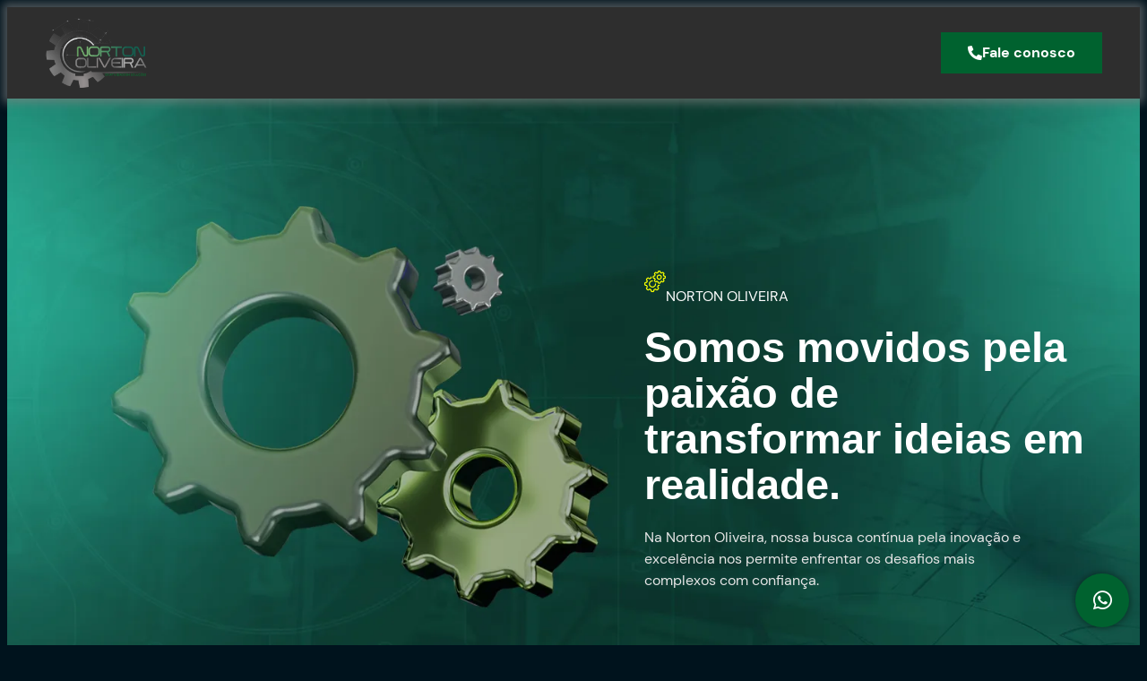

--- FILE ---
content_type: text/html; charset=UTF-8
request_url: https://nortonoliveira.com/
body_size: 24722
content:
<!DOCTYPE html>
<html lang="pt-BR">
<head>
	<meta charset="UTF-8">
			<title>Home - nortonoliveira.com</title>
		<meta name="viewport" content="width=device-width, initial-scale=1" />
<meta name='robots' content='index, follow, max-image-preview:large, max-snippet:-1, max-video-preview:-1' />
	<style>img:is([sizes="auto" i], [sizes^="auto," i]) { contain-intrinsic-size: 3000px 1500px }</style>
	
	<!-- This site is optimized with the Yoast SEO plugin v25.3 - https://yoast.com/wordpress/plugins/seo/ -->
	<link rel="canonical" href="https://nortonoliveira.com/" />
	<meta property="og:locale" content="pt_BR" />
	<meta property="og:type" content="website" />
	<meta property="og:title" content="Home - nortonoliveira.com" />
	<meta property="og:description" content="Fale conosco Norton Oliveira Somos movidos pela paixão de transformar ideias em realidade. Na Norton Oliveira, nossa busca contínua pela inovação e excelência nos permite enfrentar os desafios mais complexos com confiança. Sobre Nós Criatividade em Soluções Há 25 anos, a Norton Oliveira atua no mercado de fabricação, manutenção e montagem mecânica dentro da indústria de fertilizantes. Nossa missão é oferecer &#8220;Criatividade em Soluções&#8221; para desafios complexos, proporcionando ganhos de produção e aprimorando processos industrias. Saiba Mais 0 + Projetos Executados 0 + Anos no mercado Compromisso coma Excelência Ao longo de mais de duas décadas, temos nos comprometido com a excelência em todos os projetos que realizamos. Nossa equipe altamente capacitada e experiente está dedicada a entregar soluções que superem as expectativas dos nossos clientes. Reengenharia para o Futuro Somos pioneiros em revitalizar fábricas antigas através da reengenharia. Nossa abordagem inovadora visa maximizar a eficiência, aumentar a produção e aprimorar processos, garantindo que nossos clientes estejam preparados para o futuro competitivo. Foco no Cliente: Cada projeto é tratado com cuidado e atenção personalizada, pois entendemos que cada empresa é única e enfrenta desafios específicos. Trabalhamos em estreita colaboração com nossos clientes para encontrar as soluções integradas que melhor se alinham às suas necessidades. Expertise na Indústria de Fertilizantes: Nossa vasta experiência no mercado de fertilizantes nos torna conhecedores das complexidades e particularidades desse setor. Entendemos as demandas únicas dessa indústria e desenvolvemos soluções sob medida para impulsionar o crescimento dos nossos clientes. Mercado de atuação Portfólio Estamos empenhados em compreender as necessidades individuais de cada cliente em suas respectivas instalações. Trabalhando em parceria, podemos definir com precisão o escopo mais adequado para alcançar os resultados desejados pela sua empresa. Projetos Fabricação de equipamentos Montagem industrial Aluguel de maquinário Parada de manutenção Reengenharia fabril Recondicionamento fabril Linhas de vida Adequações de NR12 Entre em contato Serviços: Projetos Fabricação de Equipamentos Montagens Recondicionamento de Misturadores Reengenharia Fabril Aluguel de Maquinário 4 AfterBefore Algumas Realizações Nossa equipe altamente capacitada e experiente está comprometida em realizar uma ampla variedade de projetos, que incluem desde manutenções rotineiras até fabricações e reengenharias complexas. Reengenharia de planta e parada anual de manutenção YARA, Rondonópolis – MT Parada anual de manutenção MOSAIC, Sorriso – MT. Realizada em 2020. Reengenharia de planta e parada anual de manutenção YARA, Rondonópolis – MT, ROO4. Realizada em 2021. Parada anual de manutenção MOSAIC, Sorriso – MT. Realizada em 2021. Qualidade do Serviço 99% Produção e qualidade 100% Nossos Clientes: A sua empresa merece a melhor estrutura! Acharemos a melhor opção para suas necessidades. Entre em contato Somos movidos pela paixão em transformar ideias em realidade, impulsionando o progresso da indústria com soluções criativas e eficientes. Somos movidos pela paixão de transformar ideias em realidade. Fale conosco Norton Oliveira Copyright 2023 © Todos os direitos reservados NortonOliveira" />
	<meta property="og:url" content="https://nortonoliveira.com/" />
	<meta property="og:site_name" content="nortonoliveira.com" />
	<meta property="article:modified_time" content="2025-10-10T21:35:06+00:00" />
	<meta property="og:image" content="https://nortonoliveira.com/wp-content/uploads/2023/08/Norton-logo-1.png" />
	<meta property="og:image:width" content="2218" />
	<meta property="og:image:height" content="1475" />
	<meta property="og:image:type" content="image/png" />
	<meta name="twitter:card" content="summary_large_image" />
	<script type="application/ld+json" class="yoast-schema-graph">{"@context":"https://schema.org","@graph":[{"@type":"WebPage","@id":"https://nortonoliveira.com/","url":"https://nortonoliveira.com/","name":"Home - nortonoliveira.com","isPartOf":{"@id":"https://nortonoliveira.com/#website"},"about":{"@id":"https://nortonoliveira.com/#organization"},"primaryImageOfPage":{"@id":"https://nortonoliveira.com/#primaryimage"},"image":{"@id":"https://nortonoliveira.com/#primaryimage"},"thumbnailUrl":"https://nortonoliveira.com/wp-content/uploads/2023/08/Norton-logo-1.png","datePublished":"2023-08-19T12:40:54+00:00","dateModified":"2025-10-10T21:35:06+00:00","breadcrumb":{"@id":"https://nortonoliveira.com/#breadcrumb"},"inLanguage":"pt-BR","potentialAction":[{"@type":"ReadAction","target":["https://nortonoliveira.com/"]}]},{"@type":"ImageObject","inLanguage":"pt-BR","@id":"https://nortonoliveira.com/#primaryimage","url":"https://nortonoliveira.com/wp-content/uploads/2023/08/Norton-logo-1.png","contentUrl":"https://nortonoliveira.com/wp-content/uploads/2023/08/Norton-logo-1.png","width":2218,"height":1475},{"@type":"BreadcrumbList","@id":"https://nortonoliveira.com/#breadcrumb","itemListElement":[{"@type":"ListItem","position":1,"name":"Home"}]},{"@type":"WebSite","@id":"https://nortonoliveira.com/#website","url":"https://nortonoliveira.com/","name":"nortonoliveira.com","description":"","publisher":{"@id":"https://nortonoliveira.com/#organization"},"potentialAction":[{"@type":"SearchAction","target":{"@type":"EntryPoint","urlTemplate":"https://nortonoliveira.com/?s={search_term_string}"},"query-input":{"@type":"PropertyValueSpecification","valueRequired":true,"valueName":"search_term_string"}}],"inLanguage":"pt-BR"},{"@type":"Organization","@id":"https://nortonoliveira.com/#organization","name":"nortonoliveira.com","url":"https://nortonoliveira.com/","logo":{"@type":"ImageObject","inLanguage":"pt-BR","@id":"https://nortonoliveira.com/#/schema/logo/image/","url":"https://nortonoliveira.com/wp-content/uploads/2023/08/Norton-logo.png","contentUrl":"https://nortonoliveira.com/wp-content/uploads/2023/08/Norton-logo.png","width":2189,"height":1408,"caption":"nortonoliveira.com"},"image":{"@id":"https://nortonoliveira.com/#/schema/logo/image/"}}]}</script>
	<!-- / Yoast SEO plugin. -->


<title>Home - nortonoliveira.com</title>
<link rel="alternate" type="application/rss+xml" title="Feed para nortonoliveira.com &raquo;" href="https://nortonoliveira.com/feed/" />
<link rel="alternate" type="application/rss+xml" title="Feed de comentários para nortonoliveira.com &raquo;" href="https://nortonoliveira.com/comments/feed/" />
<script>
window._wpemojiSettings = {"baseUrl":"https:\/\/s.w.org\/images\/core\/emoji\/16.0.1\/72x72\/","ext":".png","svgUrl":"https:\/\/s.w.org\/images\/core\/emoji\/16.0.1\/svg\/","svgExt":".svg","source":{"concatemoji":"https:\/\/nortonoliveira.com\/wp-includes\/js\/wp-emoji-release.min.js?ver=6.8.3"}};
/*! This file is auto-generated */
!function(s,n){var o,i,e;function c(e){try{var t={supportTests:e,timestamp:(new Date).valueOf()};sessionStorage.setItem(o,JSON.stringify(t))}catch(e){}}function p(e,t,n){e.clearRect(0,0,e.canvas.width,e.canvas.height),e.fillText(t,0,0);var t=new Uint32Array(e.getImageData(0,0,e.canvas.width,e.canvas.height).data),a=(e.clearRect(0,0,e.canvas.width,e.canvas.height),e.fillText(n,0,0),new Uint32Array(e.getImageData(0,0,e.canvas.width,e.canvas.height).data));return t.every(function(e,t){return e===a[t]})}function u(e,t){e.clearRect(0,0,e.canvas.width,e.canvas.height),e.fillText(t,0,0);for(var n=e.getImageData(16,16,1,1),a=0;a<n.data.length;a++)if(0!==n.data[a])return!1;return!0}function f(e,t,n,a){switch(t){case"flag":return n(e,"\ud83c\udff3\ufe0f\u200d\u26a7\ufe0f","\ud83c\udff3\ufe0f\u200b\u26a7\ufe0f")?!1:!n(e,"\ud83c\udde8\ud83c\uddf6","\ud83c\udde8\u200b\ud83c\uddf6")&&!n(e,"\ud83c\udff4\udb40\udc67\udb40\udc62\udb40\udc65\udb40\udc6e\udb40\udc67\udb40\udc7f","\ud83c\udff4\u200b\udb40\udc67\u200b\udb40\udc62\u200b\udb40\udc65\u200b\udb40\udc6e\u200b\udb40\udc67\u200b\udb40\udc7f");case"emoji":return!a(e,"\ud83e\udedf")}return!1}function g(e,t,n,a){var r="undefined"!=typeof WorkerGlobalScope&&self instanceof WorkerGlobalScope?new OffscreenCanvas(300,150):s.createElement("canvas"),o=r.getContext("2d",{willReadFrequently:!0}),i=(o.textBaseline="top",o.font="600 32px Arial",{});return e.forEach(function(e){i[e]=t(o,e,n,a)}),i}function t(e){var t=s.createElement("script");t.src=e,t.defer=!0,s.head.appendChild(t)}"undefined"!=typeof Promise&&(o="wpEmojiSettingsSupports",i=["flag","emoji"],n.supports={everything:!0,everythingExceptFlag:!0},e=new Promise(function(e){s.addEventListener("DOMContentLoaded",e,{once:!0})}),new Promise(function(t){var n=function(){try{var e=JSON.parse(sessionStorage.getItem(o));if("object"==typeof e&&"number"==typeof e.timestamp&&(new Date).valueOf()<e.timestamp+604800&&"object"==typeof e.supportTests)return e.supportTests}catch(e){}return null}();if(!n){if("undefined"!=typeof Worker&&"undefined"!=typeof OffscreenCanvas&&"undefined"!=typeof URL&&URL.createObjectURL&&"undefined"!=typeof Blob)try{var e="postMessage("+g.toString()+"("+[JSON.stringify(i),f.toString(),p.toString(),u.toString()].join(",")+"));",a=new Blob([e],{type:"text/javascript"}),r=new Worker(URL.createObjectURL(a),{name:"wpTestEmojiSupports"});return void(r.onmessage=function(e){c(n=e.data),r.terminate(),t(n)})}catch(e){}c(n=g(i,f,p,u))}t(n)}).then(function(e){for(var t in e)n.supports[t]=e[t],n.supports.everything=n.supports.everything&&n.supports[t],"flag"!==t&&(n.supports.everythingExceptFlag=n.supports.everythingExceptFlag&&n.supports[t]);n.supports.everythingExceptFlag=n.supports.everythingExceptFlag&&!n.supports.flag,n.DOMReady=!1,n.readyCallback=function(){n.DOMReady=!0}}).then(function(){return e}).then(function(){var e;n.supports.everything||(n.readyCallback(),(e=n.source||{}).concatemoji?t(e.concatemoji):e.wpemoji&&e.twemoji&&(t(e.twemoji),t(e.wpemoji)))}))}((window,document),window._wpemojiSettings);
</script>

<link rel='stylesheet' id='hfe-widgets-style-css' href='https://nortonoliveira.com/wp-content/plugins/header-footer-elementor/inc/widgets-css/frontend.css?ver=2.5.2' media='all' />
<link rel='stylesheet' id='premium-addons-css' href='https://nortonoliveira.com/wp-content/plugins/premium-addons-for-elementor/assets/frontend/min-css/premium-addons.min.css?ver=4.11.41' media='all' />
<link rel='stylesheet' id='jkit-elements-main-css' href='https://nortonoliveira.com/wp-content/plugins/jeg-elementor-kit/assets/css/elements/main.css?ver=2.6.12' media='all' />
<style id='wp-emoji-styles-inline-css'>

	img.wp-smiley, img.emoji {
		display: inline !important;
		border: none !important;
		box-shadow: none !important;
		height: 1em !important;
		width: 1em !important;
		margin: 0 0.07em !important;
		vertical-align: -0.1em !important;
		background: none !important;
		padding: 0 !important;
	}
</style>
<style id='wp-block-library-inline-css'>
:root{--wp-admin-theme-color:#007cba;--wp-admin-theme-color--rgb:0,124,186;--wp-admin-theme-color-darker-10:#006ba1;--wp-admin-theme-color-darker-10--rgb:0,107,161;--wp-admin-theme-color-darker-20:#005a87;--wp-admin-theme-color-darker-20--rgb:0,90,135;--wp-admin-border-width-focus:2px;--wp-block-synced-color:#7a00df;--wp-block-synced-color--rgb:122,0,223;--wp-bound-block-color:var(--wp-block-synced-color)}@media (min-resolution:192dpi){:root{--wp-admin-border-width-focus:1.5px}}.wp-element-button{cursor:pointer}:root{--wp--preset--font-size--normal:16px;--wp--preset--font-size--huge:42px}:root .has-very-light-gray-background-color{background-color:#eee}:root .has-very-dark-gray-background-color{background-color:#313131}:root .has-very-light-gray-color{color:#eee}:root .has-very-dark-gray-color{color:#313131}:root .has-vivid-green-cyan-to-vivid-cyan-blue-gradient-background{background:linear-gradient(135deg,#00d084,#0693e3)}:root .has-purple-crush-gradient-background{background:linear-gradient(135deg,#34e2e4,#4721fb 50%,#ab1dfe)}:root .has-hazy-dawn-gradient-background{background:linear-gradient(135deg,#faaca8,#dad0ec)}:root .has-subdued-olive-gradient-background{background:linear-gradient(135deg,#fafae1,#67a671)}:root .has-atomic-cream-gradient-background{background:linear-gradient(135deg,#fdd79a,#004a59)}:root .has-nightshade-gradient-background{background:linear-gradient(135deg,#330968,#31cdcf)}:root .has-midnight-gradient-background{background:linear-gradient(135deg,#020381,#2874fc)}.has-regular-font-size{font-size:1em}.has-larger-font-size{font-size:2.625em}.has-normal-font-size{font-size:var(--wp--preset--font-size--normal)}.has-huge-font-size{font-size:var(--wp--preset--font-size--huge)}.has-text-align-center{text-align:center}.has-text-align-left{text-align:left}.has-text-align-right{text-align:right}#end-resizable-editor-section{display:none}.aligncenter{clear:both}.items-justified-left{justify-content:flex-start}.items-justified-center{justify-content:center}.items-justified-right{justify-content:flex-end}.items-justified-space-between{justify-content:space-between}.screen-reader-text{border:0;clip-path:inset(50%);height:1px;margin:-1px;overflow:hidden;padding:0;position:absolute;width:1px;word-wrap:normal!important}.screen-reader-text:focus{background-color:#ddd;clip-path:none;color:#444;display:block;font-size:1em;height:auto;left:5px;line-height:normal;padding:15px 23px 14px;text-decoration:none;top:5px;width:auto;z-index:100000}html :where(.has-border-color){border-style:solid}html :where([style*=border-top-color]){border-top-style:solid}html :where([style*=border-right-color]){border-right-style:solid}html :where([style*=border-bottom-color]){border-bottom-style:solid}html :where([style*=border-left-color]){border-left-style:solid}html :where([style*=border-width]){border-style:solid}html :where([style*=border-top-width]){border-top-style:solid}html :where([style*=border-right-width]){border-right-style:solid}html :where([style*=border-bottom-width]){border-bottom-style:solid}html :where([style*=border-left-width]){border-left-style:solid}html :where(img[class*=wp-image-]){height:auto;max-width:100%}:where(figure){margin:0 0 1em}html :where(.is-position-sticky){--wp-admin--admin-bar--position-offset:var(--wp-admin--admin-bar--height,0px)}@media screen and (max-width:600px){html :where(.is-position-sticky){--wp-admin--admin-bar--position-offset:0px}}
</style>
<style id='global-styles-inline-css'>
:root{--wp--preset--aspect-ratio--square: 1;--wp--preset--aspect-ratio--4-3: 4/3;--wp--preset--aspect-ratio--3-4: 3/4;--wp--preset--aspect-ratio--3-2: 3/2;--wp--preset--aspect-ratio--2-3: 2/3;--wp--preset--aspect-ratio--16-9: 16/9;--wp--preset--aspect-ratio--9-16: 9/16;--wp--preset--color--black: #000000;--wp--preset--color--cyan-bluish-gray: #abb8c3;--wp--preset--color--white: #ffffff;--wp--preset--color--pale-pink: #f78da7;--wp--preset--color--vivid-red: #cf2e2e;--wp--preset--color--luminous-vivid-orange: #ff6900;--wp--preset--color--luminous-vivid-amber: #fcb900;--wp--preset--color--light-green-cyan: #7bdcb5;--wp--preset--color--vivid-green-cyan: #00d084;--wp--preset--color--pale-cyan-blue: #8ed1fc;--wp--preset--color--vivid-cyan-blue: #0693e3;--wp--preset--color--vivid-purple: #9b51e0;--wp--preset--color--base: #ffffff;--wp--preset--color--contrast: #000000;--wp--preset--color--primary: #9DFF20;--wp--preset--color--secondary: #345C00;--wp--preset--color--tertiary: #F6F6F6;--wp--preset--gradient--vivid-cyan-blue-to-vivid-purple: linear-gradient(135deg,rgba(6,147,227,1) 0%,rgb(155,81,224) 100%);--wp--preset--gradient--light-green-cyan-to-vivid-green-cyan: linear-gradient(135deg,rgb(122,220,180) 0%,rgb(0,208,130) 100%);--wp--preset--gradient--luminous-vivid-amber-to-luminous-vivid-orange: linear-gradient(135deg,rgba(252,185,0,1) 0%,rgba(255,105,0,1) 100%);--wp--preset--gradient--luminous-vivid-orange-to-vivid-red: linear-gradient(135deg,rgba(255,105,0,1) 0%,rgb(207,46,46) 100%);--wp--preset--gradient--very-light-gray-to-cyan-bluish-gray: linear-gradient(135deg,rgb(238,238,238) 0%,rgb(169,184,195) 100%);--wp--preset--gradient--cool-to-warm-spectrum: linear-gradient(135deg,rgb(74,234,220) 0%,rgb(151,120,209) 20%,rgb(207,42,186) 40%,rgb(238,44,130) 60%,rgb(251,105,98) 80%,rgb(254,248,76) 100%);--wp--preset--gradient--blush-light-purple: linear-gradient(135deg,rgb(255,206,236) 0%,rgb(152,150,240) 100%);--wp--preset--gradient--blush-bordeaux: linear-gradient(135deg,rgb(254,205,165) 0%,rgb(254,45,45) 50%,rgb(107,0,62) 100%);--wp--preset--gradient--luminous-dusk: linear-gradient(135deg,rgb(255,203,112) 0%,rgb(199,81,192) 50%,rgb(65,88,208) 100%);--wp--preset--gradient--pale-ocean: linear-gradient(135deg,rgb(255,245,203) 0%,rgb(182,227,212) 50%,rgb(51,167,181) 100%);--wp--preset--gradient--electric-grass: linear-gradient(135deg,rgb(202,248,128) 0%,rgb(113,206,126) 100%);--wp--preset--gradient--midnight: linear-gradient(135deg,rgb(2,3,129) 0%,rgb(40,116,252) 100%);--wp--preset--font-size--small: clamp(0.875rem, 0.875rem + ((1vw - 0.2rem) * 0.227), 1rem);--wp--preset--font-size--medium: clamp(1rem, 1rem + ((1vw - 0.2rem) * 0.227), 1.125rem);--wp--preset--font-size--large: clamp(1.75rem, 1.75rem + ((1vw - 0.2rem) * 0.227), 1.875rem);--wp--preset--font-size--x-large: 2.25rem;--wp--preset--font-size--xx-large: clamp(6.1rem, 6.1rem + ((1vw - 0.2rem) * 7.091), 10rem);--wp--preset--font-family--dm-sans: "DM Sans", sans-serif;--wp--preset--font-family--ibm-plex-mono: 'IBM Plex Mono', monospace;--wp--preset--font-family--inter: "Inter", sans-serif;--wp--preset--font-family--system-font: -apple-system,BlinkMacSystemFont,"Segoe UI",Roboto,Oxygen-Sans,Ubuntu,Cantarell,"Helvetica Neue",sans-serif;--wp--preset--font-family--source-serif-pro: "Source Serif Pro", serif;--wp--preset--spacing--20: 0.44rem;--wp--preset--spacing--30: clamp(1.5rem, 5vw, 2rem);--wp--preset--spacing--40: clamp(1.8rem, 1.8rem + ((1vw - 0.48rem) * 2.885), 3rem);--wp--preset--spacing--50: clamp(2.5rem, 8vw, 4.5rem);--wp--preset--spacing--60: clamp(3.75rem, 10vw, 7rem);--wp--preset--spacing--70: clamp(5rem, 5.25rem + ((1vw - 0.48rem) * 9.096), 8rem);--wp--preset--spacing--80: clamp(7rem, 14vw, 11rem);--wp--preset--shadow--natural: 6px 6px 9px rgba(0, 0, 0, 0.2);--wp--preset--shadow--deep: 12px 12px 50px rgba(0, 0, 0, 0.4);--wp--preset--shadow--sharp: 6px 6px 0px rgba(0, 0, 0, 0.2);--wp--preset--shadow--outlined: 6px 6px 0px -3px rgba(255, 255, 255, 1), 6px 6px rgba(0, 0, 0, 1);--wp--preset--shadow--crisp: 6px 6px 0px rgba(0, 0, 0, 1);}:root { --wp--style--global--content-size: 650px;--wp--style--global--wide-size: 1200px; }:where(body) { margin: 0; }.wp-site-blocks { padding-top: var(--wp--style--root--padding-top); padding-bottom: var(--wp--style--root--padding-bottom); }.has-global-padding { padding-right: var(--wp--style--root--padding-right); padding-left: var(--wp--style--root--padding-left); }.has-global-padding > .alignfull { margin-right: calc(var(--wp--style--root--padding-right) * -1); margin-left: calc(var(--wp--style--root--padding-left) * -1); }.has-global-padding :where(:not(.alignfull.is-layout-flow) > .has-global-padding:not(.wp-block-block, .alignfull)) { padding-right: 0; padding-left: 0; }.has-global-padding :where(:not(.alignfull.is-layout-flow) > .has-global-padding:not(.wp-block-block, .alignfull)) > .alignfull { margin-left: 0; margin-right: 0; }.wp-site-blocks > .alignleft { float: left; margin-right: 2em; }.wp-site-blocks > .alignright { float: right; margin-left: 2em; }.wp-site-blocks > .aligncenter { justify-content: center; margin-left: auto; margin-right: auto; }:where(.wp-site-blocks) > * { margin-block-start: 1.5rem; margin-block-end: 0; }:where(.wp-site-blocks) > :first-child { margin-block-start: 0; }:where(.wp-site-blocks) > :last-child { margin-block-end: 0; }:root { --wp--style--block-gap: 1.5rem; }:root :where(.is-layout-flow) > :first-child{margin-block-start: 0;}:root :where(.is-layout-flow) > :last-child{margin-block-end: 0;}:root :where(.is-layout-flow) > *{margin-block-start: 1.5rem;margin-block-end: 0;}:root :where(.is-layout-constrained) > :first-child{margin-block-start: 0;}:root :where(.is-layout-constrained) > :last-child{margin-block-end: 0;}:root :where(.is-layout-constrained) > *{margin-block-start: 1.5rem;margin-block-end: 0;}:root :where(.is-layout-flex){gap: 1.5rem;}:root :where(.is-layout-grid){gap: 1.5rem;}.is-layout-flow > .alignleft{float: left;margin-inline-start: 0;margin-inline-end: 2em;}.is-layout-flow > .alignright{float: right;margin-inline-start: 2em;margin-inline-end: 0;}.is-layout-flow > .aligncenter{margin-left: auto !important;margin-right: auto !important;}.is-layout-constrained > .alignleft{float: left;margin-inline-start: 0;margin-inline-end: 2em;}.is-layout-constrained > .alignright{float: right;margin-inline-start: 2em;margin-inline-end: 0;}.is-layout-constrained > .aligncenter{margin-left: auto !important;margin-right: auto !important;}.is-layout-constrained > :where(:not(.alignleft):not(.alignright):not(.alignfull)){max-width: var(--wp--style--global--content-size);margin-left: auto !important;margin-right: auto !important;}.is-layout-constrained > .alignwide{max-width: var(--wp--style--global--wide-size);}body .is-layout-flex{display: flex;}.is-layout-flex{flex-wrap: wrap;align-items: center;}.is-layout-flex > :is(*, div){margin: 0;}body .is-layout-grid{display: grid;}.is-layout-grid > :is(*, div){margin: 0;}body{background-color: var(--wp--preset--color--base);color: var(--wp--preset--color--contrast);font-family: var(--wp--preset--font-family--system-font);font-size: var(--wp--preset--font-size--medium);line-height: 1.6;--wp--style--root--padding-top: var(--wp--preset--spacing--40);--wp--style--root--padding-right: var(--wp--preset--spacing--30);--wp--style--root--padding-bottom: var(--wp--preset--spacing--40);--wp--style--root--padding-left: var(--wp--preset--spacing--30);}a:where(:not(.wp-element-button)){color: var(--wp--preset--color--contrast);text-decoration: underline;}:root :where(a:where(:not(.wp-element-button)):hover){text-decoration: none;}:root :where(a:where(:not(.wp-element-button)):focus){text-decoration: underline dashed;}:root :where(a:where(:not(.wp-element-button)):active){color: var(--wp--preset--color--secondary);text-decoration: none;}h1, h2, h3, h4, h5, h6{font-weight: 400;line-height: 1.4;}h1{font-size: clamp(2.032rem, 2.032rem + ((1vw - 0.2rem) * 2.896), 3.625rem);line-height: 1.2;}h2{font-size: clamp(2.625rem, calc(2.625rem + ((1vw - 0.48rem) * 8.4135)), 3.25rem);line-height: 1.2;}h3{font-size: var(--wp--preset--font-size--x-large);}h4{font-size: var(--wp--preset--font-size--large);}h5{font-size: var(--wp--preset--font-size--medium);font-weight: 700;text-transform: uppercase;}h6{font-size: var(--wp--preset--font-size--medium);text-transform: uppercase;}:root :where(.wp-element-button, .wp-block-button__link){background-color: var(--wp--preset--color--primary);border-radius: 0;border-width: 0;color: var(--wp--preset--color--contrast);font-family: inherit;font-size: inherit;line-height: inherit;padding: calc(0.667em + 2px) calc(1.333em + 2px);text-decoration: none;}:root :where(.wp-element-button:visited, .wp-block-button__link:visited){color: var(--wp--preset--color--contrast);}:root :where(.wp-element-button:hover, .wp-block-button__link:hover){background-color: var(--wp--preset--color--contrast);color: var(--wp--preset--color--base);}:root :where(.wp-element-button:focus, .wp-block-button__link:focus){background-color: var(--wp--preset--color--contrast);color: var(--wp--preset--color--base);}:root :where(.wp-element-button:active, .wp-block-button__link:active){background-color: var(--wp--preset--color--secondary);color: var(--wp--preset--color--base);}.has-black-color{color: var(--wp--preset--color--black) !important;}.has-cyan-bluish-gray-color{color: var(--wp--preset--color--cyan-bluish-gray) !important;}.has-white-color{color: var(--wp--preset--color--white) !important;}.has-pale-pink-color{color: var(--wp--preset--color--pale-pink) !important;}.has-vivid-red-color{color: var(--wp--preset--color--vivid-red) !important;}.has-luminous-vivid-orange-color{color: var(--wp--preset--color--luminous-vivid-orange) !important;}.has-luminous-vivid-amber-color{color: var(--wp--preset--color--luminous-vivid-amber) !important;}.has-light-green-cyan-color{color: var(--wp--preset--color--light-green-cyan) !important;}.has-vivid-green-cyan-color{color: var(--wp--preset--color--vivid-green-cyan) !important;}.has-pale-cyan-blue-color{color: var(--wp--preset--color--pale-cyan-blue) !important;}.has-vivid-cyan-blue-color{color: var(--wp--preset--color--vivid-cyan-blue) !important;}.has-vivid-purple-color{color: var(--wp--preset--color--vivid-purple) !important;}.has-base-color{color: var(--wp--preset--color--base) !important;}.has-contrast-color{color: var(--wp--preset--color--contrast) !important;}.has-primary-color{color: var(--wp--preset--color--primary) !important;}.has-secondary-color{color: var(--wp--preset--color--secondary) !important;}.has-tertiary-color{color: var(--wp--preset--color--tertiary) !important;}.has-black-background-color{background-color: var(--wp--preset--color--black) !important;}.has-cyan-bluish-gray-background-color{background-color: var(--wp--preset--color--cyan-bluish-gray) !important;}.has-white-background-color{background-color: var(--wp--preset--color--white) !important;}.has-pale-pink-background-color{background-color: var(--wp--preset--color--pale-pink) !important;}.has-vivid-red-background-color{background-color: var(--wp--preset--color--vivid-red) !important;}.has-luminous-vivid-orange-background-color{background-color: var(--wp--preset--color--luminous-vivid-orange) !important;}.has-luminous-vivid-amber-background-color{background-color: var(--wp--preset--color--luminous-vivid-amber) !important;}.has-light-green-cyan-background-color{background-color: var(--wp--preset--color--light-green-cyan) !important;}.has-vivid-green-cyan-background-color{background-color: var(--wp--preset--color--vivid-green-cyan) !important;}.has-pale-cyan-blue-background-color{background-color: var(--wp--preset--color--pale-cyan-blue) !important;}.has-vivid-cyan-blue-background-color{background-color: var(--wp--preset--color--vivid-cyan-blue) !important;}.has-vivid-purple-background-color{background-color: var(--wp--preset--color--vivid-purple) !important;}.has-base-background-color{background-color: var(--wp--preset--color--base) !important;}.has-contrast-background-color{background-color: var(--wp--preset--color--contrast) !important;}.has-primary-background-color{background-color: var(--wp--preset--color--primary) !important;}.has-secondary-background-color{background-color: var(--wp--preset--color--secondary) !important;}.has-tertiary-background-color{background-color: var(--wp--preset--color--tertiary) !important;}.has-black-border-color{border-color: var(--wp--preset--color--black) !important;}.has-cyan-bluish-gray-border-color{border-color: var(--wp--preset--color--cyan-bluish-gray) !important;}.has-white-border-color{border-color: var(--wp--preset--color--white) !important;}.has-pale-pink-border-color{border-color: var(--wp--preset--color--pale-pink) !important;}.has-vivid-red-border-color{border-color: var(--wp--preset--color--vivid-red) !important;}.has-luminous-vivid-orange-border-color{border-color: var(--wp--preset--color--luminous-vivid-orange) !important;}.has-luminous-vivid-amber-border-color{border-color: var(--wp--preset--color--luminous-vivid-amber) !important;}.has-light-green-cyan-border-color{border-color: var(--wp--preset--color--light-green-cyan) !important;}.has-vivid-green-cyan-border-color{border-color: var(--wp--preset--color--vivid-green-cyan) !important;}.has-pale-cyan-blue-border-color{border-color: var(--wp--preset--color--pale-cyan-blue) !important;}.has-vivid-cyan-blue-border-color{border-color: var(--wp--preset--color--vivid-cyan-blue) !important;}.has-vivid-purple-border-color{border-color: var(--wp--preset--color--vivid-purple) !important;}.has-base-border-color{border-color: var(--wp--preset--color--base) !important;}.has-contrast-border-color{border-color: var(--wp--preset--color--contrast) !important;}.has-primary-border-color{border-color: var(--wp--preset--color--primary) !important;}.has-secondary-border-color{border-color: var(--wp--preset--color--secondary) !important;}.has-tertiary-border-color{border-color: var(--wp--preset--color--tertiary) !important;}.has-vivid-cyan-blue-to-vivid-purple-gradient-background{background: var(--wp--preset--gradient--vivid-cyan-blue-to-vivid-purple) !important;}.has-light-green-cyan-to-vivid-green-cyan-gradient-background{background: var(--wp--preset--gradient--light-green-cyan-to-vivid-green-cyan) !important;}.has-luminous-vivid-amber-to-luminous-vivid-orange-gradient-background{background: var(--wp--preset--gradient--luminous-vivid-amber-to-luminous-vivid-orange) !important;}.has-luminous-vivid-orange-to-vivid-red-gradient-background{background: var(--wp--preset--gradient--luminous-vivid-orange-to-vivid-red) !important;}.has-very-light-gray-to-cyan-bluish-gray-gradient-background{background: var(--wp--preset--gradient--very-light-gray-to-cyan-bluish-gray) !important;}.has-cool-to-warm-spectrum-gradient-background{background: var(--wp--preset--gradient--cool-to-warm-spectrum) !important;}.has-blush-light-purple-gradient-background{background: var(--wp--preset--gradient--blush-light-purple) !important;}.has-blush-bordeaux-gradient-background{background: var(--wp--preset--gradient--blush-bordeaux) !important;}.has-luminous-dusk-gradient-background{background: var(--wp--preset--gradient--luminous-dusk) !important;}.has-pale-ocean-gradient-background{background: var(--wp--preset--gradient--pale-ocean) !important;}.has-electric-grass-gradient-background{background: var(--wp--preset--gradient--electric-grass) !important;}.has-midnight-gradient-background{background: var(--wp--preset--gradient--midnight) !important;}.has-small-font-size{font-size: var(--wp--preset--font-size--small) !important;}.has-medium-font-size{font-size: var(--wp--preset--font-size--medium) !important;}.has-large-font-size{font-size: var(--wp--preset--font-size--large) !important;}.has-x-large-font-size{font-size: var(--wp--preset--font-size--x-large) !important;}.has-xx-large-font-size{font-size: var(--wp--preset--font-size--xx-large) !important;}.has-dm-sans-font-family{font-family: var(--wp--preset--font-family--dm-sans) !important;}.has-ibm-plex-mono-font-family{font-family: var(--wp--preset--font-family--ibm-plex-mono) !important;}.has-inter-font-family{font-family: var(--wp--preset--font-family--inter) !important;}.has-system-font-font-family{font-family: var(--wp--preset--font-family--system-font) !important;}.has-source-serif-pro-font-family{font-family: var(--wp--preset--font-family--source-serif-pro) !important;}
</style>
<style id='wp-block-template-skip-link-inline-css'>

		.skip-link.screen-reader-text {
			border: 0;
			clip-path: inset(50%);
			height: 1px;
			margin: -1px;
			overflow: hidden;
			padding: 0;
			position: absolute !important;
			width: 1px;
			word-wrap: normal !important;
		}

		.skip-link.screen-reader-text:focus {
			background-color: #eee;
			clip-path: none;
			color: #444;
			display: block;
			font-size: 1em;
			height: auto;
			left: 5px;
			line-height: normal;
			padding: 15px 23px 14px;
			text-decoration: none;
			top: 5px;
			width: auto;
			z-index: 100000;
		}
</style>
<link rel='stylesheet' id='dashicons-css' href='https://nortonoliveira.com/wp-includes/css/dashicons.min.css?ver=6.8.3' media='all' />
<link rel='stylesheet' id='wp-components-css' href='https://nortonoliveira.com/wp-includes/css/dist/components/style.min.css?ver=6.8.3' media='all' />
<link rel='stylesheet' id='godaddy-styles-css' href='https://nortonoliveira.com/wp-content/mu-plugins/vendor/wpex/godaddy-launch/includes/Dependencies/GoDaddy/Styles/build/latest.css?ver=2.0.2' media='all' />
<link rel='stylesheet' id='hfe-style-css' href='https://nortonoliveira.com/wp-content/plugins/header-footer-elementor/assets/css/header-footer-elementor.css?ver=2.5.2' media='all' />
<link rel='stylesheet' id='elementor-icons-css' href='https://nortonoliveira.com/wp-content/plugins/elementor/assets/lib/eicons/css/elementor-icons.min.css?ver=5.44.0' media='all' />
<link rel='stylesheet' id='elementor-frontend-css' href='https://nortonoliveira.com/wp-content/plugins/elementor/assets/css/frontend.min.css?ver=3.32.4' media='all' />
<link rel='stylesheet' id='elementor-post-22-css' href='https://nortonoliveira.com/wp-content/uploads/elementor/css/post-22.css?ver=1768749216' media='all' />
<link rel='stylesheet' id='elementor-pro-css' href='https://nortonoliveira.com/wp-content/plugins/elementor-pro/assets/css/frontend.min.css?ver=3.13.2' media='all' />
<link rel='stylesheet' id='widget-image-css' href='https://nortonoliveira.com/wp-content/plugins/elementor/assets/css/widget-image.min.css?ver=3.32.4' media='all' />
<link rel='stylesheet' id='e-animation-shrink-css' href='https://nortonoliveira.com/wp-content/plugins/elementor/assets/lib/animations/styles/e-animation-shrink.min.css?ver=3.32.4' media='all' />
<link rel='stylesheet' id='e-animation-fadeInRight-css' href='https://nortonoliveira.com/wp-content/plugins/elementor/assets/lib/animations/styles/fadeInRight.min.css?ver=3.32.4' media='all' />
<link rel='stylesheet' id='widget-icon-box-css' href='https://nortonoliveira.com/wp-content/plugins/elementor/assets/css/widget-icon-box.min.css?ver=3.32.4' media='all' />
<link rel='stylesheet' id='widget-heading-css' href='https://nortonoliveira.com/wp-content/plugins/elementor/assets/css/widget-heading.min.css?ver=3.32.4' media='all' />
<link rel='stylesheet' id='swiper-css' href='https://nortonoliveira.com/wp-content/plugins/elementor/assets/lib/swiper/v8/css/swiper.min.css?ver=8.4.5' media='all' />
<link rel='stylesheet' id='e-swiper-css' href='https://nortonoliveira.com/wp-content/plugins/elementor/assets/css/conditionals/e-swiper.min.css?ver=3.32.4' media='all' />
<link rel='stylesheet' id='widget-image-carousel-css' href='https://nortonoliveira.com/wp-content/plugins/elementor/assets/css/widget-image-carousel.min.css?ver=3.32.4' media='all' />
<link rel='stylesheet' id='e-animation-float-css' href='https://nortonoliveira.com/wp-content/plugins/elementor/assets/lib/animations/styles/e-animation-float.min.css?ver=3.32.4' media='all' />
<link rel='stylesheet' id='e-animation-fadeInUp-css' href='https://nortonoliveira.com/wp-content/plugins/elementor/assets/lib/animations/styles/fadeInUp.min.css?ver=3.32.4' media='all' />
<link rel='stylesheet' id='widget-icon-list-css' href='https://nortonoliveira.com/wp-content/plugins/elementor/assets/css/widget-icon-list.min.css?ver=3.32.4' media='all' />
<link rel='stylesheet' id='elementor-gallery-css' href='https://nortonoliveira.com/wp-content/plugins/elementor/assets/lib/e-gallery/css/e-gallery.min.css?ver=1.2.0' media='all' />
<link rel='stylesheet' id='elementor-post-329-css' href='https://nortonoliveira.com/wp-content/uploads/elementor/css/post-329.css?ver=1768749217' media='all' />
<style id='dominant-color-styles-inline-css'>
img[data-dominant-color]:not(.has-transparency) { background-color: var(--dominant-color); }
</style>
<link rel='stylesheet' id='cute-alert-css' href='https://nortonoliveira.com/wp-content/plugins/metform/public/assets/lib/cute-alert/style.css?ver=3.9.8' media='all' />
<link rel='stylesheet' id='text-editor-style-css' href='https://nortonoliveira.com/wp-content/plugins/metform/public/assets/css/text-editor.css?ver=3.9.8' media='all' />
<link rel='stylesheet' id='hfe-elementor-icons-css' href='https://nortonoliveira.com/wp-content/plugins/elementor/assets/lib/eicons/css/elementor-icons.min.css?ver=5.34.0' media='all' />
<link rel='stylesheet' id='hfe-icons-list-css' href='https://nortonoliveira.com/wp-content/plugins/elementor/assets/css/widget-icon-list.min.css?ver=3.24.3' media='all' />
<link rel='stylesheet' id='hfe-social-icons-css' href='https://nortonoliveira.com/wp-content/plugins/elementor/assets/css/widget-social-icons.min.css?ver=3.24.0' media='all' />
<link rel='stylesheet' id='hfe-social-share-icons-brands-css' href='https://nortonoliveira.com/wp-content/plugins/elementor/assets/lib/font-awesome/css/brands.css?ver=5.15.3' media='all' />
<link rel='stylesheet' id='hfe-social-share-icons-fontawesome-css' href='https://nortonoliveira.com/wp-content/plugins/elementor/assets/lib/font-awesome/css/fontawesome.css?ver=5.15.3' media='all' />
<link rel='stylesheet' id='hfe-nav-menu-icons-css' href='https://nortonoliveira.com/wp-content/plugins/elementor/assets/lib/font-awesome/css/solid.css?ver=5.15.3' media='all' />
<link rel='stylesheet' id='hfe-widget-blockquote-css' href='https://nortonoliveira.com/wp-content/plugins/elementor-pro/assets/css/widget-blockquote.min.css?ver=3.25.0' media='all' />
<link rel='stylesheet' id='hfe-mega-menu-css' href='https://nortonoliveira.com/wp-content/plugins/elementor-pro/assets/css/widget-mega-menu.min.css?ver=3.26.2' media='all' />
<link rel='stylesheet' id='hfe-nav-menu-widget-css' href='https://nortonoliveira.com/wp-content/plugins/elementor-pro/assets/css/widget-nav-menu.min.css?ver=3.26.0' media='all' />
<link rel='stylesheet' id='floating-button-css' href='https://nortonoliveira.com/wp-content/plugins/floating-button/assets/css/frontend.min.css?ver=6.0.2' media='all' />
<style id='floating-button-inline-css'>
#floatBtn-1 > a, #floatBtn-1 > .flBtn-label { --flBtn-bg: rgb(0,98,47); --flBtn-color: #fff; --flBtn-h-color: #fff; --flBtn-h-bg: #009688; } #floatBtn-1 [data-tooltip] { --flBtn-tooltip-bg: #585858; --flBtn-tooltip-color: #fff; }
</style>
<link rel='stylesheet' id='floating-button-fontawesome-css' href='https://nortonoliveira.com/wp-content/plugins/floating-button/assets/vendors/fontawesome/css/fontawesome-all.min.css?ver=6.4.2' media='all' />
<link rel='stylesheet' id='wpr-text-animations-css-css' href='https://nortonoliveira.com/wp-content/plugins/royal-elementor-addons/assets/css/lib/animations/text-animations.min.css?ver=1.7.1017' media='all' />
<link rel='stylesheet' id='wpr-addons-css-css' href='https://nortonoliveira.com/wp-content/plugins/royal-elementor-addons/assets/css/frontend.min.css?ver=1.7.1017' media='all' />
<link rel='stylesheet' id='font-awesome-5-all-css' href='https://nortonoliveira.com/wp-content/plugins/elementor/assets/lib/font-awesome/css/all.min.css?ver=4.11.41' media='all' />
<link rel='stylesheet' id='elementor-gf-local-dmsans-css' href='https://nortonoliveira.com/wp-content/uploads/elementor/google-fonts/css/dmsans.css?ver=1745367614' media='all' />
<link rel='stylesheet' id='elementor-gf-local-teko-css' href='https://nortonoliveira.com/wp-content/uploads/elementor/google-fonts/css/teko.css?ver=1745367615' media='all' />
<link rel='stylesheet' id='elementor-icons-shared-0-css' href='https://nortonoliveira.com/wp-content/plugins/elementor/assets/lib/font-awesome/css/fontawesome.min.css?ver=5.15.3' media='all' />
<link rel='stylesheet' id='elementor-icons-fa-solid-css' href='https://nortonoliveira.com/wp-content/plugins/elementor/assets/lib/font-awesome/css/solid.min.css?ver=5.15.3' media='all' />
<link rel='stylesheet' id='elementor-icons-jkiticon-css' href='https://nortonoliveira.com/wp-content/plugins/jeg-elementor-kit/assets/fonts/jkiticon/jkiticon.css?ver=2.6.12' media='all' />
<link rel='stylesheet' id='elementor-icons-fa-brands-css' href='https://nortonoliveira.com/wp-content/plugins/elementor/assets/lib/font-awesome/css/brands.min.css?ver=5.15.3' media='all' />
<script data-cfasync="false" src="https://nortonoliveira.com/wp-includes/js/jquery/jquery.min.js?ver=3.7.1" id="jquery-core-js"></script>
<script data-cfasync="false" src="https://nortonoliveira.com/wp-includes/js/jquery/jquery-migrate.min.js?ver=3.4.1" id="jquery-migrate-js"></script>
<script id="jquery-js-after">
!function($){"use strict";$(document).ready(function(){$(this).scrollTop()>100&&$(".hfe-scroll-to-top-wrap").removeClass("hfe-scroll-to-top-hide"),$(window).scroll(function(){$(this).scrollTop()<100?$(".hfe-scroll-to-top-wrap").fadeOut(300):$(".hfe-scroll-to-top-wrap").fadeIn(300)}),$(".hfe-scroll-to-top-wrap").on("click",function(){$("html, body").animate({scrollTop:0},300);return!1})})}(jQuery);
!function($){'use strict';$(document).ready(function(){var bar=$('.hfe-reading-progress-bar');if(!bar.length)return;$(window).on('scroll',function(){var s=$(window).scrollTop(),d=$(document).height()-$(window).height(),p=d? s/d*100:0;bar.css('width',p+'%')});});}(jQuery);
</script>
<script id="rmp_menu_scripts-js-extra">
var rmp_menu = {"ajaxURL":"https:\/\/nortonoliveira.com\/wp-admin\/admin-ajax.php","wp_nonce":"9ee96e4377","menu":[]};
</script>
<script src="https://nortonoliveira.com/wp-content/plugins/responsive-menu/v4.0.0/assets/js/rmp-menu.js?ver=4.6.0" id="rmp_menu_scripts-js"></script>
<link rel="https://api.w.org/" href="https://nortonoliveira.com/wp-json/" /><link rel="alternate" title="JSON" type="application/json" href="https://nortonoliveira.com/wp-json/wp/v2/pages/329" /><link rel="EditURI" type="application/rsd+xml" title="RSD" href="https://nortonoliveira.com/xmlrpc.php?rsd" />
<link rel='shortlink' href='https://nortonoliveira.com/' />
<link rel="alternate" title="oEmbed (JSON)" type="application/json+oembed" href="https://nortonoliveira.com/wp-json/oembed/1.0/embed?url=https%3A%2F%2Fnortonoliveira.com%2F" />
<link rel="alternate" title="oEmbed (XML)" type="text/xml+oembed" href="https://nortonoliveira.com/wp-json/oembed/1.0/embed?url=https%3A%2F%2Fnortonoliveira.com%2F&#038;format=xml" />
<meta name="generator" content="Performance Lab 2.7.0; modules: images/dominant-color-images, images/webp-support, images/webp-uploads">
<meta name="generator" content="Elementor 3.32.4; features: additional_custom_breakpoints; settings: css_print_method-external, google_font-enabled, font_display-swap">
			<style>
				.e-con.e-parent:nth-of-type(n+4):not(.e-lazyloaded):not(.e-no-lazyload),
				.e-con.e-parent:nth-of-type(n+4):not(.e-lazyloaded):not(.e-no-lazyload) * {
					background-image: none !important;
				}
				@media screen and (max-height: 1024px) {
					.e-con.e-parent:nth-of-type(n+3):not(.e-lazyloaded):not(.e-no-lazyload),
					.e-con.e-parent:nth-of-type(n+3):not(.e-lazyloaded):not(.e-no-lazyload) * {
						background-image: none !important;
					}
				}
				@media screen and (max-height: 640px) {
					.e-con.e-parent:nth-of-type(n+2):not(.e-lazyloaded):not(.e-no-lazyload),
					.e-con.e-parent:nth-of-type(n+2):not(.e-lazyloaded):not(.e-no-lazyload) * {
						background-image: none !important;
					}
				}
			</style>
			<meta name="bmi-version" content="1.4.8" /><style class='wp-fonts-local'>
@font-face{font-family:"DM Sans";font-style:normal;font-weight:400;font-display:fallback;src:url('https://nortonoliveira.com/wp-content/themes/twentytwentythree/assets/fonts/dm-sans/DMSans-Regular.woff2') format('woff2');font-stretch:normal;}
@font-face{font-family:"DM Sans";font-style:italic;font-weight:400;font-display:fallback;src:url('https://nortonoliveira.com/wp-content/themes/twentytwentythree/assets/fonts/dm-sans/DMSans-Regular-Italic.woff2') format('woff2');font-stretch:normal;}
@font-face{font-family:"DM Sans";font-style:normal;font-weight:700;font-display:fallback;src:url('https://nortonoliveira.com/wp-content/themes/twentytwentythree/assets/fonts/dm-sans/DMSans-Bold.woff2') format('woff2');font-stretch:normal;}
@font-face{font-family:"DM Sans";font-style:italic;font-weight:700;font-display:fallback;src:url('https://nortonoliveira.com/wp-content/themes/twentytwentythree/assets/fonts/dm-sans/DMSans-Bold-Italic.woff2') format('woff2');font-stretch:normal;}
@font-face{font-family:"IBM Plex Mono";font-style:normal;font-weight:300;font-display:block;src:url('https://nortonoliveira.com/wp-content/themes/twentytwentythree/assets/fonts/ibm-plex-mono/IBMPlexMono-Light.woff2') format('woff2');font-stretch:normal;}
@font-face{font-family:"IBM Plex Mono";font-style:normal;font-weight:400;font-display:block;src:url('https://nortonoliveira.com/wp-content/themes/twentytwentythree/assets/fonts/ibm-plex-mono/IBMPlexMono-Regular.woff2') format('woff2');font-stretch:normal;}
@font-face{font-family:"IBM Plex Mono";font-style:italic;font-weight:400;font-display:block;src:url('https://nortonoliveira.com/wp-content/themes/twentytwentythree/assets/fonts/ibm-plex-mono/IBMPlexMono-Italic.woff2') format('woff2');font-stretch:normal;}
@font-face{font-family:"IBM Plex Mono";font-style:normal;font-weight:700;font-display:block;src:url('https://nortonoliveira.com/wp-content/themes/twentytwentythree/assets/fonts/ibm-plex-mono/IBMPlexMono-Bold.woff2') format('woff2');font-stretch:normal;}
@font-face{font-family:Inter;font-style:normal;font-weight:200 900;font-display:fallback;src:url('https://nortonoliveira.com/wp-content/themes/twentytwentythree/assets/fonts/inter/Inter-VariableFont_slnt,wght.ttf') format('truetype');font-stretch:normal;}
@font-face{font-family:"Source Serif Pro";font-style:normal;font-weight:200 900;font-display:fallback;src:url('https://nortonoliveira.com/wp-content/themes/twentytwentythree/assets/fonts/source-serif-pro/SourceSerif4Variable-Roman.ttf.woff2') format('woff2');font-stretch:normal;}
@font-face{font-family:"Source Serif Pro";font-style:italic;font-weight:200 900;font-display:fallback;src:url('https://nortonoliveira.com/wp-content/themes/twentytwentythree/assets/fonts/source-serif-pro/SourceSerif4Variable-Italic.ttf.woff2') format('woff2');font-stretch:normal;}
</style>
<link rel="icon" href="https://nortonoliveira.com/wp-content/uploads/2023/08/Norton-logo-150x150.png" sizes="32x32" />
<link rel="icon" href="https://nortonoliveira.com/wp-content/uploads/2023/08/Norton-logo.png" sizes="192x192" />
<link rel="apple-touch-icon" href="https://nortonoliveira.com/wp-content/uploads/2023/08/Norton-logo.png" />
<meta name="msapplication-TileImage" content="https://nortonoliveira.com/wp-content/uploads/2023/08/Norton-logo.png" />
<style id="wpr_lightbox_styles">
				.lg-backdrop {
					background-color: rgba(0,0,0,0.6) !important;
				}
				.lg-toolbar,
				.lg-dropdown {
					background-color: rgba(0,0,0,0.8) !important;
				}
				.lg-dropdown:after {
					border-bottom-color: rgba(0,0,0,0.8) !important;
				}
				.lg-sub-html {
					background-color: rgba(0,0,0,0.8) !important;
				}
				.lg-thumb-outer,
				.lg-progress-bar {
					background-color: #444444 !important;
				}
				.lg-progress {
					background-color: #a90707 !important;
				}
				.lg-icon {
					color: #efefef !important;
					font-size: 20px !important;
				}
				.lg-icon.lg-toogle-thumb {
					font-size: 24px !important;
				}
				.lg-icon:hover,
				.lg-dropdown-text:hover {
					color: #ffffff !important;
				}
				.lg-sub-html,
				.lg-dropdown-text {
					color: #efefef !important;
					font-size: 14px !important;
				}
				#lg-counter {
					color: #efefef !important;
					font-size: 14px !important;
				}
				.lg-prev,
				.lg-next {
					font-size: 35px !important;
				}

				/* Defaults */
				.lg-icon {
				background-color: transparent !important;
				}

				#lg-counter {
				opacity: 0.9;
				}

				.lg-thumb-outer {
				padding: 0 10px;
				}

				.lg-thumb-item {
				border-radius: 0 !important;
				border: none !important;
				opacity: 0.5;
				}

				.lg-thumb-item.active {
					opacity: 1;
				}
	         </style>	<meta name="viewport" content="width=device-width, initial-scale=1.0, viewport-fit=cover" /></head>
<body class="home wp-singular page-template page-template-elementor_canvas page page-id-329 wp-custom-logo wp-embed-responsive wp-theme-twentytwentythree ehf-template-twentytwentythree ehf-stylesheet-twentytwentythree jkit-color-scheme elementor-default elementor-template-canvas elementor-kit-22 elementor-page elementor-page-329">
			<div data-elementor-type="wp-page" data-elementor-id="329" class="elementor elementor-329">
						<section class="elementor-section elementor-top-section elementor-element elementor-element-b913827 elementor-section-boxed elementor-section-height-default elementor-section-height-default wpr-particle-no wpr-jarallax-no wpr-parallax-no wpr-sticky-section-no" data-id="b913827" data-element_type="section" data-settings="{&quot;background_background&quot;:&quot;classic&quot;}">
						<div class="elementor-container elementor-column-gap-default">
					<div class="elementor-column elementor-col-100 elementor-top-column elementor-element elementor-element-44575ff" data-id="44575ff" data-element_type="column">
			<div class="elementor-widget-wrap elementor-element-populated">
						<section class="elementor-section elementor-inner-section elementor-element elementor-element-b610a69 elementor-reverse-tablet elementor-reverse-mobile elementor-section-content-middle elementor-section-boxed elementor-section-height-default elementor-section-height-default wpr-particle-no wpr-jarallax-no wpr-parallax-no wpr-sticky-section-no" data-id="b610a69" data-element_type="section" data-settings="{&quot;background_background&quot;:&quot;classic&quot;}">
						<div class="elementor-container elementor-column-gap-default">
					<div class="elementor-column elementor-col-50 elementor-inner-column elementor-element elementor-element-093f23f" data-id="093f23f" data-element_type="column">
			<div class="elementor-widget-wrap elementor-element-populated">
						<div class="elementor-element elementor-element-5faea5c elementor-widget elementor-widget-image" data-id="5faea5c" data-element_type="widget" data-widget_type="image.default">
				<div class="elementor-widget-container">
															<img fetchpriority="high" decoding="async" width="2218" height="1475" src="https://nortonoliveira.com/wp-content/uploads/2023/08/Norton-logo-1.png" class="attachment-full size-full wp-image-476 has-transparency" alt="" srcset="https://nortonoliveira.com/wp-content/uploads/2023/08/Norton-logo-1.png 2218w, https://nortonoliveira.com/wp-content/uploads/2023/08/Norton-logo-1-300x200.png 300w, https://nortonoliveira.com/wp-content/uploads/2023/08/Norton-logo-1-1024x681.png 1024w, https://nortonoliveira.com/wp-content/uploads/2023/08/Norton-logo-1-768x511.png 768w, https://nortonoliveira.com/wp-content/uploads/2023/08/Norton-logo-1-1536x1021.png 1536w, https://nortonoliveira.com/wp-content/uploads/2023/08/Norton-logo-1-2048x1362.png 2048w" sizes="(max-width: 2218px) 100vw, 2218px" data-has-transparency="true" data-dominant-color="73847a" style="--dominant-color: #73847a" />															</div>
				</div>
					</div>
		</div>
				<div class="elementor-column elementor-col-50 elementor-inner-column elementor-element elementor-element-1aa0860" data-id="1aa0860" data-element_type="column">
			<div class="elementor-widget-wrap elementor-element-populated">
						<div class="elementor-element elementor-element-24147a3 elementor-align-right elementor-tablet-align-left elementor-mobile-align-center elementor-widget__width-initial elementor-hidden-mobile elementor-widget elementor-widget-button" data-id="24147a3" data-element_type="widget" data-widget_type="button.default">
				<div class="elementor-widget-container">
									<div class="elementor-button-wrapper">
					<a class="elementor-button elementor-button-link elementor-size-sm elementor-animation-shrink" href="https://wa.me/+5566997233648">
						<span class="elementor-button-content-wrapper">
						<span class="elementor-button-icon">
				<i aria-hidden="true" class="fas fa-phone-alt"></i>			</span>
									<span class="elementor-button-text">Fale conosco</span>
					</span>
					</a>
				</div>
								</div>
				</div>
					</div>
		</div>
					</div>
		</section>
					</div>
		</div>
					</div>
		</section>
				<section class="elementor-section elementor-top-section elementor-element elementor-element-62b4384a elementor-section-height-full elementor-section-boxed elementor-section-height-default elementor-section-items-middle wpr-particle-no wpr-jarallax-no wpr-parallax-no wpr-sticky-section-no" data-id="62b4384a" data-element_type="section" data-settings="{&quot;background_background&quot;:&quot;classic&quot;}">
							<div class="elementor-background-overlay"></div>
							<div class="elementor-container elementor-column-gap-default">
					<div class="elementor-column elementor-col-100 elementor-top-column elementor-element elementor-element-1ab818b9" data-id="1ab818b9" data-element_type="column" data-settings="{&quot;background_background&quot;:&quot;classic&quot;}">
			<div class="elementor-widget-wrap elementor-element-populated">
					<div class="elementor-background-overlay"></div>
						<div class="elementor-element elementor-element-784b1ba7 elementor-view-framed elementor-position-left elementor-widget__width-auto animated-slow elementor-shape-circle elementor-mobile-position-top elementor-invisible elementor-widget elementor-widget-icon-box" data-id="784b1ba7" data-element_type="widget" data-settings="{&quot;_animation&quot;:&quot;fadeInRight&quot;}" data-widget_type="icon-box.default">
				<div class="elementor-widget-container">
							<div class="elementor-icon-box-wrapper">

						<div class="elementor-icon-box-icon">
				<span  class="elementor-icon">
				<svg xmlns="http://www.w3.org/2000/svg" xmlns:xlink="http://www.w3.org/1999/xlink" id="Capa_1" x="0px" y="0px" viewBox="0 0 512 512" style="enable-background:new 0 0 512 512;" xml:space="preserve"><g>	<g>		<path d="M268.58,304.36c-7.18,0-13,5.82-13,13c-0.006,33.651-27.289,60.925-60.94,60.92c-33.651-0.006-60.926-27.289-60.92-60.94   c0.006-33.647,27.283-60.92,60.93-60.92c7.18,0,13-5.82,13-13s-5.82-13-13-13c-48.002,0.033-86.907,38.938-86.94,86.94   c0,48.013,38.922,86.935,86.935,86.935s86.935-38.922,86.935-86.935C281.58,310.18,275.76,304.36,268.58,304.36z"></path>	</g></g><g>	<g>		<path d="M371.86,347.26c-1.24-7.072-7.978-11.8-15.05-10.56l-27.21,4.77c-4.977,0.872-8.998,4.55-10.31,9.43   c-2.901,10.768-7.194,21.112-12.77,30.77c-2.542,4.388-2.3,9.854,0.62,14l15.88,22.63c2.222,3.152,1.85,7.446-0.88,10.17   l-16.32,16.32c-2.72,2.728-7.008,3.104-10.16,0.89l-22.63-15.88c-4.146-2.92-9.612-3.162-14-0.62   c-9.657,5.577-20.001,9.87-30.77,12.77c-4.88,1.312-8.558,5.333-9.43,10.31L214,479.44c-0.661,3.795-3.958,6.564-7.81,6.56H183.1   c-3.852,0.004-7.148-2.765-7.81-6.56l-4.77-27.2c-0.872-4.977-4.55-8.998-9.43-10.31c-10.771-2.901-21.118-7.194-30.78-12.77   c-4.388-2.542-9.854-2.3-14,0.62l-22.59,15.87c-3.152,2.222-7.446,1.85-10.17-0.88l-16.32-16.32   c-2.724-2.721-3.099-7.006-0.89-10.16l15.88-22.63c2.919-4.146,3.162-9.612,0.62-14c-5.579-9.657-9.872-20.001-12.77-30.77   c-1.312-4.88-5.333-8.558-10.31-9.43l-27.2-4.77c-3.788-0.66-6.554-3.945-6.56-7.79v-23.09c-0.004-3.852,2.765-7.148,6.56-7.81   l27.2-4.77c4.977-0.872,8.998-4.55,10.31-9.43c2.896-10.78,7.189-21.134,12.77-30.8c2.542-4.388,2.299-9.854-0.62-14l-15.87-22.56   c-2.222-3.152-1.85-7.446,0.88-10.17l16.33-16.33c2.722-2.725,7.01-3.096,10.16-0.88l22.63,15.88c4.146,2.92,9.612,3.162,14,0.62   c9.661-5.577,20.008-9.87,30.78-12.77c4.88-1.312,8.558-5.333,9.43-10.31l4.77-27.2c1.24-7.072-3.488-13.81-10.56-15.05   s-13.81,3.488-15.05,10.56l-3.38,19.3c-7.414,2.449-14.631,5.458-21.59,9l-16.05-11.26c-13.484-9.488-31.841-7.888-43.48,3.79   l-16.38,16.27c-11.667,11.645-13.262,29.996-3.78,43.48l11.26,16.05c-3.543,6.961-6.552,14.182-9,21.6l-19.3,3.38   C11.802,275.248-0.02,289.344,0,305.81v23.09c-0.021,16.482,11.823,30.589,28.06,33.42l19.3,3.39   c2.448,7.414,5.457,14.632,9,21.59l-11.3,16.05c-9.479,13.486-7.88,31.837,3.79,43.48l16.33,16.32   c11.643,11.671,29.997,13.266,43.48,3.78l16-11.26c6.959,3.542,14.176,6.55,21.59,9l3.38,19.3   c2.848,16.244,16.978,28.078,33.47,28.03h23.09c16.486,0.02,30.593-11.829,33.42-28.07l3.39-19.3   c7.414-2.449,14.632-5.458,21.59-9l16.06,11.26c13.485,9.484,31.839,7.884,43.48-3.79l16.33-16.33   c11.67-11.643,13.269-29.994,3.79-43.48l-11.25-16c3.542-6.959,6.55-14.176,9-21.59l19.3-3.39   C368.372,361.07,373.1,354.332,371.86,347.26z"></path>	</g></g><g>	<g>		<path d="M487.6,118l-13.6-2.38c-1.699-4.904-3.703-9.697-6-14.35L476,90c8.242-11.72,6.853-27.671-3.29-37.79L459.83,39.3   C449.706,29.136,433.731,27.742,422,36l-11.31,7.93c-4.653-2.298-9.446-4.302-14.35-6L394,24.39   C391.538,10.272,379.271-0.023,364.94,0h-18.19c-14.33-0.018-26.593,10.282-29.05,24.4L315.31,38   c-4.904,1.698-9.697,3.702-14.35,6l-11.31-8c-11.72-8.242-27.671-6.853-37.79,3.29L239,52.17   c-10.164,10.124-11.558,26.099-3.3,37.83l7.93,11.31c-2.298,4.653-4.302,9.446-6,14.35L224.08,118   c-14.114,2.462-24.408,14.723-24.39,29.05v18.19c-0.028,14.334,10.269,26.607,24.39,29.07l13.59,2.38   c1.698,4.904,3.702,9.697,6,14.35l-7.94,11.31c-8.243,11.716-6.863,27.664,3.27,37.79L251.86,273   c10.121,10.149,26.078,11.538,37.8,3.29l11.34-7.93c4.654,2.297,9.446,4.301,14.35,6l2.39,13.6   c2.462,14.114,14.723,24.408,29.05,24.39h18.19c14.331,0,26.582-10.317,29.02-24.44l2.38-13.59c4.904-1.698,9.697-3.702,14.35-6   L422,276.3c11.73,8.262,27.708,6.868,37.83-3.3l12.87-12.87c10.137-10.117,11.529-26.059,3.3-37.78L468.05,211   c2.297-4.654,4.301-9.446,6-14.35l13.6-2.39c14.083-2.476,24.352-14.711,24.35-29.01v-18.19   C512.023,132.726,501.722,120.458,487.6,118z M486,165.28c0.001,1.697-1.219,3.148-2.89,3.44l-21.44,3.76   c-4.977,0.872-8.998,4.55-10.31,9.43c-2.224,8.256-5.515,16.186-9.79,23.59c-2.542,4.388-2.3,9.854,0.62,14l12.51,17.84   c0.978,1.389,0.813,3.281-0.39,4.48l-12.86,12.86c-1.213,1.165-3.083,1.299-4.45,0.32l-17.87-12.5   c-4.146-2.92-9.612-3.162-14-0.62c-7.404,4.276-15.334,7.567-23.59,9.79c-4.87,1.328-8.531,5.356-9.39,10.33l-3.76,21.44   c-0.292,1.671-1.743,2.891-3.44,2.89h-18.2c-1.697,0.001-3.148-1.219-3.44-2.89L339.54,262c-0.872-4.977-4.55-8.998-9.43-10.31   c-8.259-2.224-16.192-5.515-23.6-9.79c-4.388-2.542-9.854-2.3-14,0.62L274.72,255c-1.389,0.978-3.281,0.813-4.48-0.39   l-12.86-12.86c-1.203-1.199-1.368-3.091-0.39-4.48l12.51-17.84c2.92-4.146,3.162-9.612,0.62-14   c-4.277-7.403-7.568-15.334-9.79-23.59c-1.331-4.866-5.358-8.523-10.33-9.38l-21.44-3.76c-1.671-0.292-2.891-1.743-2.89-3.44   l0.01-18.2c-0.001-1.697,1.219-3.148,2.89-3.44l21.43-3.77c4.977-0.872,8.998-4.55,10.31-9.43   c2.223-8.256,5.514-16.186,9.79-23.59c2.542-4.388,2.3-9.854-0.62-14L257,75c-0.978-1.389-0.813-3.281,0.39-4.48l12.87-12.87   c1.199-1.203,3.091-1.368,4.48-0.39l17.83,12.51c4.146,2.919,9.612,3.162,14,0.62c7.404-4.276,15.334-7.567,23.59-9.79   c4.88-1.312,8.558-5.333,9.43-10.31l3.76-21.44c0.306-1.641,1.731-2.835,3.4-2.85h18.19c1.697-0.001,3.148,1.219,3.44,2.89   l3.76,21.44c0.872,4.977,4.55,8.998,9.43,10.31c8.256,2.222,16.187,5.513,23.59,9.79c4.388,2.542,9.854,2.3,14-0.62L437,57.3   c1.389-0.978,3.281-0.813,4.48,0.39l12.87,12.87c1.169,1.204,1.316,3.068,0.35,4.44l-12.51,17.87c-2.92,4.146-3.162,9.612-0.62,14   c4.275,7.404,7.566,15.334,9.79,23.59c1.312,4.88,5.333,8.558,10.31,9.43l21.44,3.76c1.671,0.292,2.891,1.743,2.89,3.44V165.28z"></path>	</g></g><g>	<g>		<path d="M355.84,94.05c-34.302,0-62.11,27.808-62.11,62.11c0.039,34.286,27.824,62.071,62.11,62.11   c34.302,0,62.11-27.808,62.11-62.11C417.95,121.858,390.142,94.05,355.84,94.05z M355.84,192.27   c-19.943,0-36.11-16.167-36.11-36.11c-0.005-19.953,16.157-36.138,36.11-36.16v0.05c19.943,0,36.11,16.167,36.11,36.11   C391.95,176.103,375.783,192.27,355.84,192.27z"></path>	</g></g><g></g><g></g><g></g><g></g><g></g><g></g><g></g><g></g><g></g><g></g><g></g><g></g><g></g><g></g><g></g></svg>				</span>
			</div>
			
						<div class="elementor-icon-box-content">

									<h6 class="elementor-icon-box-title">
						<span  >
							Norton Oliveira						</span>
					</h6>
				
				
			</div>
			
		</div>
						</div>
				</div>
				<div class="elementor-element elementor-element-45ff2a84 elementor-widget elementor-widget-heading" data-id="45ff2a84" data-element_type="widget" data-widget_type="heading.default">
				<div class="elementor-widget-container">
					<h1 class="elementor-heading-title elementor-size-default">Somos movidos pela paixão de transformar ideias em realidade.</h1>				</div>
				</div>
				<div class="elementor-element elementor-element-1d50a81a elementor-widget elementor-widget-text-editor" data-id="1d50a81a" data-element_type="widget" data-widget_type="text-editor.default">
				<div class="elementor-widget-container">
									<p>Na Norton Oliveira, nossa busca contínua pela inovação e excelência nos permite enfrentar os desafios mais complexos com confiança.</p>								</div>
				</div>
					</div>
		</div>
					</div>
		</section>
				<section class="elementor-section elementor-top-section elementor-element elementor-element-9f9ccc7 elementor-section-boxed elementor-section-height-default elementor-section-height-default wpr-particle-no wpr-jarallax-no wpr-parallax-no wpr-sticky-section-no" data-id="9f9ccc7" data-element_type="section" data-settings="{&quot;background_background&quot;:&quot;classic&quot;}">
						<div class="elementor-container elementor-column-gap-default">
					<div class="elementor-column elementor-col-100 elementor-top-column elementor-element elementor-element-a9f7f21" data-id="a9f7f21" data-element_type="column">
			<div class="elementor-widget-wrap elementor-element-populated">
						<section class="elementor-section elementor-inner-section elementor-element elementor-element-548edcc elementor-section-boxed elementor-section-height-default elementor-section-height-default wpr-particle-no wpr-jarallax-no wpr-parallax-no wpr-sticky-section-no" data-id="548edcc" data-element_type="section" data-settings="{&quot;background_background&quot;:&quot;classic&quot;}">
						<div class="elementor-container elementor-column-gap-no">
					<div class="elementor-column elementor-col-50 elementor-inner-column elementor-element elementor-element-616fff3" data-id="616fff3" data-element_type="column" data-settings="{&quot;background_background&quot;:&quot;classic&quot;}">
			<div class="elementor-widget-wrap elementor-element-populated">
						<div class="elementor-element elementor-element-7f10842 elementor-arrows-position-inside elementor-pagination-position-outside elementor-widget elementor-widget-image-carousel" data-id="7f10842" data-element_type="widget" data-settings="{&quot;slides_to_show_mobile&quot;:&quot;1&quot;,&quot;slides_to_show&quot;:&quot;1&quot;,&quot;navigation&quot;:&quot;both&quot;,&quot;autoplay&quot;:&quot;yes&quot;,&quot;pause_on_hover&quot;:&quot;yes&quot;,&quot;pause_on_interaction&quot;:&quot;yes&quot;,&quot;autoplay_speed&quot;:5000,&quot;infinite&quot;:&quot;yes&quot;,&quot;effect&quot;:&quot;slide&quot;,&quot;speed&quot;:500}" data-widget_type="image-carousel.default">
				<div class="elementor-widget-container">
							<div class="elementor-image-carousel-wrapper swiper" role="region" aria-roledescription="carousel" aria-label="Carrossel de imagens" dir="ltr">
			<div class="elementor-image-carousel swiper-wrapper swiper-image-stretch" aria-live="off">
								<div class="swiper-slide" role="group" aria-roledescription="slide" aria-label="1 de 3"><figure class="swiper-slide-inner"><img decoding="async" class="swiper-slide-image" src="https://nortonoliveira.com/wp-content/uploads/2023/11/1-1024x692.webp" alt="1" /></figure></div><div class="swiper-slide" role="group" aria-roledescription="slide" aria-label="2 de 3"><figure class="swiper-slide-inner"><img decoding="async" class="swiper-slide-image" src="https://nortonoliveira.com/wp-content/uploads/2023/11/2-1024x665.webp" alt="2" /></figure></div><div class="swiper-slide" role="group" aria-roledescription="slide" aria-label="3 de 3"><figure class="swiper-slide-inner"><img decoding="async" class="swiper-slide-image" src="https://nortonoliveira.com/wp-content/uploads/2023/11/3-2-1024x768.webp" alt="3 (2)" /></figure></div>			</div>
												<div class="elementor-swiper-button elementor-swiper-button-prev" role="button" tabindex="0">
						<i aria-hidden="true" class="eicon-chevron-left"></i>					</div>
					<div class="elementor-swiper-button elementor-swiper-button-next" role="button" tabindex="0">
						<i aria-hidden="true" class="eicon-chevron-right"></i>					</div>
				
									<div class="swiper-pagination"></div>
									</div>
						</div>
				</div>
					</div>
		</div>
				<div class="elementor-column elementor-col-50 elementor-inner-column elementor-element elementor-element-610b252" data-id="610b252" data-element_type="column" data-settings="{&quot;background_background&quot;:&quot;classic&quot;}">
			<div class="elementor-widget-wrap elementor-element-populated">
						<div class="elementor-element elementor-element-c6f29c6 elementor-view-framed elementor-position-left elementor-widget__width-initial animated-slow elementor-shape-circle elementor-mobile-position-top elementor-invisible elementor-widget elementor-widget-icon-box" data-id="c6f29c6" data-element_type="widget" data-settings="{&quot;_animation&quot;:&quot;fadeInRight&quot;}" data-widget_type="icon-box.default">
				<div class="elementor-widget-container">
							<div class="elementor-icon-box-wrapper">

						<div class="elementor-icon-box-icon">
				<span  class="elementor-icon">
				<i aria-hidden="true" class="jki jki-car-wheel-light"></i>				</span>
			</div>
			
						<div class="elementor-icon-box-content">

									<h5 class="elementor-icon-box-title">
						<span  >
							Sobre Nós						</span>
					</h5>
				
				
			</div>
			
		</div>
						</div>
				</div>
				<div class="elementor-element elementor-element-c4133ac elementor-widget elementor-widget-jkit_heading" data-id="c4133ac" data-element_type="widget" data-widget_type="jkit_heading.default">
				<div class="elementor-widget-container">
					<div  class="jeg-elementor-kit jkit-heading  align- align-tablet- align-mobile- jeg_module_329__696d19863b6fa" ><div class="heading-section-title  display-inline-block"><h2 class="heading-title"><span class="style-color"><span>Criatividade em Soluções</span></span></h2></div></div>				</div>
				</div>
				<div class="elementor-element elementor-element-0a1ebe1 elementor-widget__width-initial elementor-widget elementor-widget-text-editor" data-id="0a1ebe1" data-element_type="widget" data-widget_type="text-editor.default">
				<div class="elementor-widget-container">
									<p>Há 25 anos, a Norton Oliveira atua no mercado de fabricação, manutenção e montagem mecânica dentro da indústria de fertilizantes. Nossa missão é oferecer &#8220;Criatividade em Soluções&#8221; para desafios complexos, proporcionando ganhos de produção e aprimorando processos industrias.</p>								</div>
				</div>
				<div class="elementor-element elementor-element-55e2493 elementor-align-left elementor-mobile-align-left elementor-widget elementor-widget-button" data-id="55e2493" data-element_type="widget" data-widget_type="button.default">
				<div class="elementor-widget-container">
									<div class="elementor-button-wrapper">
					<a class="elementor-button elementor-button-link elementor-size-sm elementor-animation-float" href="https://wa.me/+5566997233648">
						<span class="elementor-button-content-wrapper">
									<span class="elementor-button-text">Saiba Mais</span>
					</span>
					</a>
				</div>
								</div>
				</div>
					</div>
		</div>
					</div>
		</section>
				<section class="elementor-section elementor-inner-section elementor-element elementor-element-e441976 animated-slow elementor-section-content-middle elementor-section-boxed elementor-section-height-default elementor-section-height-default wpr-particle-no wpr-jarallax-no wpr-parallax-no wpr-sticky-section-no elementor-invisible" data-id="e441976" data-element_type="section" data-settings="{&quot;animation&quot;:&quot;fadeInUp&quot;}">
						<div class="elementor-container elementor-column-gap-default">
					<div class="elementor-column elementor-col-50 elementor-inner-column elementor-element elementor-element-2e88483" data-id="2e88483" data-element_type="column" data-settings="{&quot;background_background&quot;:&quot;classic&quot;}">
			<div class="elementor-widget-wrap elementor-element-populated">
					<div class="elementor-background-overlay"></div>
						<div class="elementor-element elementor-element-f364708 elementor-widget elementor-widget-jkit_fun_fact" data-id="f364708" data-element_type="widget" data-widget_type="jkit_fun_fact.default">
				<div class="elementor-widget-container">
					<div  class="jeg-elementor-kit jkit-fun-fact align-center hover-from-left elementor-animation- jeg_module_329_1_696d19863e99a" ><div class=fun-fact-inner>
            <div class="content">
                <div class="number-wrapper"><span class="prefix"></span>
        <span class="number" data-value="100" data-animation-duration="3500">0</span>
        <span class="suffix"></span><sup class="super">+</sup></div>
                <span class="title">Projetos Executados</span>
            </div>
        </div></div>				</div>
				</div>
					</div>
		</div>
				<div class="elementor-column elementor-col-50 elementor-inner-column elementor-element elementor-element-a494a95" data-id="a494a95" data-element_type="column" data-settings="{&quot;background_background&quot;:&quot;classic&quot;}">
			<div class="elementor-widget-wrap elementor-element-populated">
					<div class="elementor-background-overlay"></div>
						<div class="elementor-element elementor-element-4d0ef63 elementor-widget elementor-widget-jkit_fun_fact" data-id="4d0ef63" data-element_type="widget" data-widget_type="jkit_fun_fact.default">
				<div class="elementor-widget-container">
					<div  class="jeg-elementor-kit jkit-fun-fact align-center hover-from-left elementor-animation- jeg_module_329_2_696d19863f1bf" ><div class=fun-fact-inner>
            <div class="content">
                <div class="number-wrapper"><span class="prefix"></span>
        <span class="number" data-value="25" data-animation-duration="3500">0</span>
        <span class="suffix"></span><sup class="super">+</sup></div>
                <span class="title">Anos no mercado</span>
            </div>
        </div></div>				</div>
				</div>
					</div>
		</div>
					</div>
		</section>
					</div>
		</div>
					</div>
		</section>
				<section class="elementor-section elementor-top-section elementor-element elementor-element-ea698c9 elementor-hidden-tablet elementor-hidden-mobile elementor-section-boxed elementor-section-height-default elementor-section-height-default wpr-particle-no wpr-jarallax-no wpr-parallax-no wpr-sticky-section-no" data-id="ea698c9" data-element_type="section" data-settings="{&quot;background_background&quot;:&quot;classic&quot;}">
						<div class="elementor-container elementor-column-gap-default">
					<div class="elementor-column elementor-col-100 elementor-top-column elementor-element elementor-element-33ef7e8" data-id="33ef7e8" data-element_type="column" data-settings="{&quot;background_background&quot;:&quot;classic&quot;}">
			<div class="elementor-widget-wrap elementor-element-populated">
						<section class="elementor-section elementor-inner-section elementor-element elementor-element-0b646ba elementor-section-full_width elementor-section-height-default elementor-section-height-default wpr-particle-no wpr-jarallax-no wpr-parallax-no wpr-sticky-section-no" data-id="0b646ba" data-element_type="section">
						<div class="elementor-container elementor-column-gap-default">
					<div class="elementor-column elementor-col-25 elementor-inner-column elementor-element elementor-element-7d41a48" data-id="7d41a48" data-element_type="column" data-settings="{&quot;background_background&quot;:&quot;classic&quot;}">
			<div class="elementor-widget-wrap elementor-element-populated">
						<div class="elementor-element elementor-element-1d3a10d title-header elementor-widget elementor-widget-heading" data-id="1d3a10d" data-element_type="widget" data-widget_type="heading.default">
				<div class="elementor-widget-container">
					<h2 class="elementor-heading-title elementor-size-default">Compromisso com<br>a Excelência</h2>				</div>
				</div>
				<div class="elementor-element elementor-element-3499d6a elementor-widget elementor-widget-text-editor" data-id="3499d6a" data-element_type="widget" data-widget_type="text-editor.default">
				<div class="elementor-widget-container">
									<p><span style="font-weight: 400;">Ao longo de mais de duas décadas, temos nos comprometido com a excelência em todos os projetos que realizamos. Nossa equipe altamente capacitada e experiente está dedicada a entregar soluções que superem as expectativas dos nossos clientes.</span></p>								</div>
				</div>
					</div>
		</div>
				<div class="elementor-column elementor-col-25 elementor-inner-column elementor-element elementor-element-69bf768" data-id="69bf768" data-element_type="column" data-settings="{&quot;background_background&quot;:&quot;classic&quot;}">
			<div class="elementor-widget-wrap elementor-element-populated">
						<div class="elementor-element elementor-element-09147ea title-header elementor-widget elementor-widget-heading" data-id="09147ea" data-element_type="widget" data-widget_type="heading.default">
				<div class="elementor-widget-container">
					<h2 class="elementor-heading-title elementor-size-default">Reengenharia para
o Futuro</h2>				</div>
				</div>
				<div class="elementor-element elementor-element-50807c6 elementor-widget elementor-widget-text-editor" data-id="50807c6" data-element_type="widget" data-widget_type="text-editor.default">
				<div class="elementor-widget-container">
									<p><span style="font-weight: 400;">Somos pioneiros em revitalizar fábricas antigas através da reengenharia. Nossa abordagem inovadora visa maximizar a eficiência, aumentar a produção e aprimorar processos, garantindo que nossos clientes estejam preparados para o futuro competitivo.</span></p>								</div>
				</div>
					</div>
		</div>
				<div class="elementor-column elementor-col-25 elementor-inner-column elementor-element elementor-element-5fad100" data-id="5fad100" data-element_type="column" data-settings="{&quot;background_background&quot;:&quot;classic&quot;}">
			<div class="elementor-widget-wrap elementor-element-populated">
						<div class="elementor-element elementor-element-54cd08b title-header elementor-widget elementor-widget-heading" data-id="54cd08b" data-element_type="widget" data-widget_type="heading.default">
				<div class="elementor-widget-container">
					<h2 class="elementor-heading-title elementor-size-default">Foco no Cliente:</h2>				</div>
				</div>
				<div class="elementor-element elementor-element-7ed326e elementor-widget elementor-widget-text-editor" data-id="7ed326e" data-element_type="widget" data-widget_type="text-editor.default">
				<div class="elementor-widget-container">
									<p>Cada projeto é tratado com cuidado e atenção personalizada, pois entendemos que cada empresa é única e enfrenta desafios específicos. Trabalhamos em estreita colaboração com nossos clientes para encontrar as soluções integradas que melhor se alinham às suas necessidades.</p>								</div>
				</div>
					</div>
		</div>
				<div class="elementor-column elementor-col-25 elementor-inner-column elementor-element elementor-element-34fd943" data-id="34fd943" data-element_type="column" data-settings="{&quot;background_background&quot;:&quot;classic&quot;}">
			<div class="elementor-widget-wrap elementor-element-populated">
						<div class="elementor-element elementor-element-373d82f title-header elementor-widget elementor-widget-heading" data-id="373d82f" data-element_type="widget" data-widget_type="heading.default">
				<div class="elementor-widget-container">
					<h2 class="elementor-heading-title elementor-size-default">Expertise na Indústria de Fertilizantes:</h2>				</div>
				</div>
				<div class="elementor-element elementor-element-de5d17b elementor-widget elementor-widget-text-editor" data-id="de5d17b" data-element_type="widget" data-widget_type="text-editor.default">
				<div class="elementor-widget-container">
									<p>Nossa vasta experiência no mercado de fertilizantes nos torna conhecedores das complexidades e particularidades desse setor. Entendemos as demandas únicas dessa indústria e desenvolvemos soluções sob medida para impulsionar o crescimento dos nossos clientes.</p>								</div>
				</div>
					</div>
		</div>
					</div>
		</section>
					</div>
		</div>
					</div>
		</section>
				<section class="elementor-section elementor-top-section elementor-element elementor-element-e9db7b5 elementor-hidden-tablet elementor-hidden-mobile elementor-section-boxed elementor-section-height-default elementor-section-height-default wpr-particle-no wpr-jarallax-no wpr-parallax-no wpr-sticky-section-no" data-id="e9db7b5" data-element_type="section" data-settings="{&quot;background_background&quot;:&quot;classic&quot;}">
						<div class="elementor-container elementor-column-gap-default">
					<div class="elementor-column elementor-col-100 elementor-top-column elementor-element elementor-element-71c2b2f" data-id="71c2b2f" data-element_type="column">
			<div class="elementor-widget-wrap elementor-element-populated">
						<div class="elementor-element elementor-element-6191c3f elementor-view-framed elementor-position-left elementor-widget__width-auto animated-slow elementor-widget-mobile__width-auto elementor-shape-circle elementor-mobile-position-top elementor-invisible elementor-widget elementor-widget-icon-box" data-id="6191c3f" data-element_type="widget" data-settings="{&quot;_animation&quot;:&quot;fadeInRight&quot;}" data-widget_type="icon-box.default">
				<div class="elementor-widget-container">
							<div class="elementor-icon-box-wrapper">

						<div class="elementor-icon-box-icon">
				<span  class="elementor-icon">
				<i aria-hidden="true" class="jki jki-car-wheel-light"></i>				</span>
			</div>
			
						<div class="elementor-icon-box-content">

									<h5 class="elementor-icon-box-title">
						<span  >
							Mercado de atuação						</span>
					</h5>
				
				
			</div>
			
		</div>
						</div>
				</div>
				<div class="elementor-element elementor-element-bc03c75 elementor-widget elementor-widget-jkit_heading" data-id="bc03c75" data-element_type="widget" data-widget_type="jkit_heading.default">
				<div class="elementor-widget-container">
					<div  class="jeg-elementor-kit jkit-heading  align-center align-tablet- align-mobile- jeg_module_329_3_696d198641443" ><div class="heading-section-title  display-inline-block"><h2 class="heading-title">Portfólio</h2></div></div>				</div>
				</div>
				<div class="elementor-element elementor-element-2e1d39e elementor-widget elementor-widget-text-editor" data-id="2e1d39e" data-element_type="widget" data-widget_type="text-editor.default">
				<div class="elementor-widget-container">
									<p>Estamos empenhados em compreender as necessidades individuais de cada cliente em suas respectivas instalações. <br />Trabalhando em parceria, podemos definir com precisão o escopo mais adequado para alcançar os resultados desejados pela sua empresa.</p>								</div>
				</div>
				<div class="elementor-element elementor-element-5e33139 elementor-widget-mobile__width-inherit elementor-align-center elementor-icon-list--layout-traditional elementor-list-item-link-full_width elementor-widget elementor-widget-icon-list" data-id="5e33139" data-element_type="widget" data-widget_type="icon-list.default">
				<div class="elementor-widget-container">
							<ul class="elementor-icon-list-items">
							<li class="elementor-icon-list-item">
											<span class="elementor-icon-list-icon">
							<i aria-hidden="true" class="fas fa-check"></i>						</span>
										<span class="elementor-icon-list-text">Projetos</span>
									</li>
								<li class="elementor-icon-list-item">
											<span class="elementor-icon-list-icon">
							<i aria-hidden="true" class="fas fa-check"></i>						</span>
										<span class="elementor-icon-list-text">Fabricação de equipamentos</span>
									</li>
								<li class="elementor-icon-list-item">
											<span class="elementor-icon-list-icon">
							<i aria-hidden="true" class="fas fa-check"></i>						</span>
										<span class="elementor-icon-list-text">Montagem industrial</span>
									</li>
								<li class="elementor-icon-list-item">
											<span class="elementor-icon-list-icon">
							<i aria-hidden="true" class="fas fa-check"></i>						</span>
										<span class="elementor-icon-list-text">Aluguel de maquinário</span>
									</li>
								<li class="elementor-icon-list-item">
											<span class="elementor-icon-list-icon">
							<i aria-hidden="true" class="fas fa-check"></i>						</span>
										<span class="elementor-icon-list-text">Parada de manutenção</span>
									</li>
								<li class="elementor-icon-list-item">
											<span class="elementor-icon-list-icon">
							<i aria-hidden="true" class="fas fa-check"></i>						</span>
										<span class="elementor-icon-list-text">Reengenharia fabril</span>
									</li>
								<li class="elementor-icon-list-item">
											<span class="elementor-icon-list-icon">
							<i aria-hidden="true" class="fas fa-check"></i>						</span>
										<span class="elementor-icon-list-text">Recondicionamento fabril</span>
									</li>
								<li class="elementor-icon-list-item">
											<span class="elementor-icon-list-icon">
							<i aria-hidden="true" class="fas fa-check"></i>						</span>
										<span class="elementor-icon-list-text">Linhas de vida</span>
									</li>
								<li class="elementor-icon-list-item">
											<span class="elementor-icon-list-icon">
							<i aria-hidden="true" class="fas fa-check"></i>						</span>
										<span class="elementor-icon-list-text">Adequações de NR12</span>
									</li>
						</ul>
						</div>
				</div>
				<div class="elementor-element elementor-element-4a98587 elementor-align-center elementor-mobile-align-left elementor-widget elementor-widget-button" data-id="4a98587" data-element_type="widget" data-widget_type="button.default">
				<div class="elementor-widget-container">
									<div class="elementor-button-wrapper">
					<a class="elementor-button elementor-button-link elementor-size-sm elementor-animation-float" href="https://wa.me/+5566997233648">
						<span class="elementor-button-content-wrapper">
						<span class="elementor-button-icon">
				<i aria-hidden="true" class="fab fa-whatsapp"></i>			</span>
									<span class="elementor-button-text">Entre em contato</span>
					</span>
					</a>
				</div>
								</div>
				</div>
					</div>
		</div>
					</div>
		</section>
				<section class="elementor-section elementor-top-section elementor-element elementor-element-c97d845 elementor-section-full_width elementor-section-height-min-height elementor-section-height-default elementor-section-items-middle wpr-particle-no wpr-jarallax-no wpr-parallax-no wpr-sticky-section-no" data-id="c97d845" data-element_type="section" data-settings="{&quot;background_background&quot;:&quot;classic&quot;}">
						<div class="elementor-container elementor-column-gap-wide">
					<section class="elementor-column elementor-col-100 elementor-top-column elementor-element elementor-element-2a6247e" data-id="2a6247e" data-element_type="column">
			<div class="elementor-widget-wrap elementor-element-populated">
						<div class="elementor-element elementor-element-26f5741 elementor-widget elementor-widget-heading" data-id="26f5741" data-element_type="widget" data-widget_type="heading.default">
				<div class="elementor-widget-container">
					<h2 class="elementor-heading-title elementor-size-xxl">Serviços:</h2>				</div>
				</div>
				<div class="elementor-element elementor-element-5571892 elementor-gallery--filter-align-center e-transform elementor-widget elementor-widget-gallery" data-id="5571892" data-element_type="widget" data-settings="{&quot;columns&quot;:3,&quot;image_hover_animation&quot;:&quot;grow&quot;,&quot;gap&quot;:{&quot;unit&quot;:&quot;px&quot;,&quot;size&quot;:31,&quot;sizes&quot;:[]},&quot;gallery_layout&quot;:&quot;masonry&quot;,&quot;overlay_title&quot;:&quot;caption&quot;,&quot;lazyload&quot;:&quot;yes&quot;,&quot;columns_tablet&quot;:2,&quot;columns_mobile&quot;:1,&quot;gap_tablet&quot;:{&quot;unit&quot;:&quot;px&quot;,&quot;size&quot;:10,&quot;sizes&quot;:[]},&quot;gap_mobile&quot;:{&quot;unit&quot;:&quot;px&quot;,&quot;size&quot;:10,&quot;sizes&quot;:[]},&quot;overlay_background&quot;:&quot;yes&quot;,&quot;content_hover_animation&quot;:&quot;fade-in&quot;,&quot;_transform_scaleX_effect&quot;:{&quot;unit&quot;:&quot;px&quot;,&quot;size&quot;:&quot;&quot;,&quot;sizes&quot;:[]},&quot;_transform_scaleX_effect_tablet&quot;:{&quot;unit&quot;:&quot;px&quot;,&quot;size&quot;:&quot;&quot;,&quot;sizes&quot;:[]},&quot;_transform_scaleX_effect_mobile&quot;:{&quot;unit&quot;:&quot;px&quot;,&quot;size&quot;:&quot;&quot;,&quot;sizes&quot;:[]},&quot;_transform_scaleY_effect&quot;:{&quot;unit&quot;:&quot;px&quot;,&quot;size&quot;:&quot;&quot;,&quot;sizes&quot;:[]},&quot;_transform_scaleY_effect_tablet&quot;:{&quot;unit&quot;:&quot;px&quot;,&quot;size&quot;:&quot;&quot;,&quot;sizes&quot;:[]},&quot;_transform_scaleY_effect_mobile&quot;:{&quot;unit&quot;:&quot;px&quot;,&quot;size&quot;:&quot;&quot;,&quot;sizes&quot;:[]}}" data-widget_type="gallery.default">
				<div class="elementor-widget-container">
								<div class="elementor-gallery__titles-container e--pointer-underline e--animation-drop-in" aria-label="Gallery filter">
				
									<a class="elementor-item elementor-gallery-title" role="button" tabindex="0" data-gallery-index="0">
						Projetos					</a>
										<a class="elementor-item elementor-gallery-title" role="button" tabindex="0" data-gallery-index="1">
						Fabricação de Equipamentos					</a>
										<a class="elementor-item elementor-gallery-title" role="button" tabindex="0" data-gallery-index="2">
						Montagens					</a>
										<a class="elementor-item elementor-gallery-title" role="button" tabindex="0" data-gallery-index="3">
						Recondicionamento de Misturadores					</a>
										<a class="elementor-item elementor-gallery-title" role="button" tabindex="0" data-gallery-index="4">
						Reengenharia Fabril					</a>
										<a class="elementor-item elementor-gallery-title" role="button" tabindex="0" data-gallery-index="5">
						Aluguel de Maquinário 					</a>
								</div>
					<div class="elementor-gallery__container">
							<div class="e-gallery-item elementor-gallery-item elementor-animated-content" data-e-gallery-tags="0" tabindex="0">
					<div class="e-gallery-image elementor-gallery-item__image" data-thumbnail="https://nortonoliveira.com/wp-content/uploads/2023/09/Prancheta-3-4.png" data-width="950" data-height="716" aria-label="" role="img" ></div>
											<div class="elementor-gallery-item__overlay"></div>
															<div class="elementor-gallery-item__content">
											</div>
									</div>
							<div class="e-gallery-item elementor-gallery-item elementor-animated-content" data-e-gallery-tags="1" tabindex="0">
					<div class="e-gallery-image elementor-gallery-item__image" data-thumbnail="https://nortonoliveira.com/wp-content/uploads/2024/01/20150704_144433-1024x768.webp" data-width="1024" data-height="768" aria-label="" role="img" ></div>
											<div class="elementor-gallery-item__overlay"></div>
															<div class="elementor-gallery-item__content">
											</div>
									</div>
							<div class="e-gallery-item elementor-gallery-item elementor-animated-content" data-e-gallery-tags="5" tabindex="0">
					<div class="e-gallery-image elementor-gallery-item__image" data-thumbnail="https://nortonoliveira.com/wp-content/uploads/2024/01/2-1024x724.webp" data-width="1024" data-height="724" aria-label="" role="img" ></div>
											<div class="elementor-gallery-item__overlay"></div>
															<div class="elementor-gallery-item__content">
											</div>
									</div>
							<div class="e-gallery-item elementor-gallery-item elementor-animated-content" data-e-gallery-tags="5" tabindex="0">
					<div class="e-gallery-image elementor-gallery-item__image" data-thumbnail="https://nortonoliveira.com/wp-content/uploads/2024/01/3-2-1024x724.webp" data-width="1024" data-height="724" aria-label="" role="img" ></div>
											<div class="elementor-gallery-item__overlay"></div>
															<div class="elementor-gallery-item__content">
											</div>
									</div>
							<div class="e-gallery-item elementor-gallery-item elementor-animated-content" data-e-gallery-tags="1" tabindex="0">
					<div class="e-gallery-image elementor-gallery-item__image" data-thumbnail="https://nortonoliveira.com/wp-content/uploads/2024/01/20141205_101834-1024x768.webp" data-width="1024" data-height="768" aria-label="" role="img" ></div>
											<div class="elementor-gallery-item__overlay"></div>
															<div class="elementor-gallery-item__content">
											</div>
									</div>
							<div class="e-gallery-item elementor-gallery-item elementor-animated-content" data-e-gallery-tags="2" tabindex="0">
					<div class="e-gallery-image elementor-gallery-item__image" data-thumbnail="https://nortonoliveira.com/wp-content/uploads/2023/09/Mont-4-1.png" data-width="950" data-height="716" aria-label="" role="img" ></div>
											<div class="elementor-gallery-item__overlay"></div>
															<div class="elementor-gallery-item__content">
											</div>
									</div>
							<div class="e-gallery-item elementor-gallery-item elementor-animated-content" data-e-gallery-tags="2" tabindex="0">
					<div class="e-gallery-image elementor-gallery-item__image" data-thumbnail="https://nortonoliveira.com/wp-content/uploads/2023/09/Mont-1-1.png" data-width="950" data-height="716" aria-label="" role="img" ></div>
											<div class="elementor-gallery-item__overlay"></div>
															<div class="elementor-gallery-item__content">
											</div>
									</div>
							<div class="e-gallery-item elementor-gallery-item elementor-animated-content" data-e-gallery-tags="0" tabindex="0">
					<div class="e-gallery-image elementor-gallery-item__image" data-thumbnail="https://nortonoliveira.com/wp-content/uploads/2023/09/Prancheta-6.png" data-width="950" data-height="716" aria-label="" role="img" ></div>
											<div class="elementor-gallery-item__overlay"></div>
															<div class="elementor-gallery-item__content">
											</div>
									</div>
							<div class="e-gallery-item elementor-gallery-item elementor-animated-content" data-e-gallery-tags="1" tabindex="0">
					<div class="e-gallery-image elementor-gallery-item__image" data-thumbnail="https://nortonoliveira.com/wp-content/uploads/2024/01/IMG_5766-768x1024.webp" data-width="768" data-height="1024" aria-label="" role="img" ></div>
											<div class="elementor-gallery-item__overlay"></div>
															<div class="elementor-gallery-item__content">
											</div>
									</div>
							<div class="e-gallery-item elementor-gallery-item elementor-animated-content" data-e-gallery-tags="0" tabindex="0">
					<div class="e-gallery-image elementor-gallery-item__image" data-thumbnail="https://nortonoliveira.com/wp-content/uploads/2023/09/Prancheta-2-4.png" data-width="950" data-height="716" aria-label="" role="img" ></div>
											<div class="elementor-gallery-item__overlay"></div>
															<div class="elementor-gallery-item__content">
											</div>
									</div>
							<div class="e-gallery-item elementor-gallery-item elementor-animated-content" data-e-gallery-tags="4" tabindex="0">
					<div class="e-gallery-image elementor-gallery-item__image" data-thumbnail="https://nortonoliveira.com/wp-content/uploads/2024/01/3-1024x1024.png" data-width="1024" data-height="1024" aria-label="" role="img" ></div>
											<div class="elementor-gallery-item__overlay"></div>
															<div class="elementor-gallery-item__content">
											</div>
									</div>
							<div class="e-gallery-item elementor-gallery-item elementor-animated-content" data-e-gallery-tags="5" tabindex="0">
					<div class="e-gallery-image elementor-gallery-item__image" data-thumbnail="https://nortonoliveira.com/wp-content/uploads/2024/01/4-2-1024x724.webp" data-width="1024" data-height="724" aria-label="" role="img" ></div>
											<div class="elementor-gallery-item__overlay"></div>
															<div class="elementor-gallery-item__content">
											</div>
									</div>
							<div class="e-gallery-item elementor-gallery-item elementor-animated-content" data-e-gallery-tags="5" tabindex="0">
					<div class="e-gallery-image elementor-gallery-item__image" data-thumbnail="https://nortonoliveira.com/wp-content/uploads/2024/01/5-2-1024x724.webp" data-width="1024" data-height="724" aria-label="" role="img" ></div>
											<div class="elementor-gallery-item__overlay"></div>
															<div class="elementor-gallery-item__content">
											</div>
									</div>
							<div class="e-gallery-item elementor-gallery-item elementor-animated-content" data-e-gallery-tags="5" tabindex="0">
					<div class="e-gallery-image elementor-gallery-item__image" data-thumbnail="https://nortonoliveira.com/wp-content/uploads/2024/01/1.pdf-1024x724.webp" data-width="1024" data-height="724" aria-label="" role="img" ></div>
											<div class="elementor-gallery-item__overlay"></div>
															<div class="elementor-gallery-item__content">
											</div>
									</div>
							<div class="e-gallery-item elementor-gallery-item elementor-animated-content" data-e-gallery-tags="0" tabindex="0">
					<div class="e-gallery-image elementor-gallery-item__image" data-thumbnail="https://nortonoliveira.com/wp-content/uploads/2023/09/Prancheta-8.png" data-width="950" data-height="716" aria-label="" role="img" ></div>
											<div class="elementor-gallery-item__overlay"></div>
															<div class="elementor-gallery-item__content">
											</div>
									</div>
							<div class="e-gallery-item elementor-gallery-item elementor-animated-content" data-e-gallery-tags="1" tabindex="0">
					<div class="e-gallery-image elementor-gallery-item__image" data-thumbnail="https://nortonoliveira.com/wp-content/uploads/2024/01/IMG_7498-768x1024.webp" data-width="768" data-height="1024" aria-label="" role="img" ></div>
											<div class="elementor-gallery-item__overlay"></div>
															<div class="elementor-gallery-item__content">
											</div>
									</div>
							<div class="e-gallery-item elementor-gallery-item elementor-animated-content" data-e-gallery-tags="3" tabindex="0">
					<div class="e-gallery-image elementor-gallery-item__image" data-thumbnail="https://nortonoliveira.com/wp-content/uploads/2023/09/Prancheta-4-3.png" data-width="950" data-height="716" aria-label="" role="img" ></div>
											<div class="elementor-gallery-item__overlay"></div>
															<div class="elementor-gallery-item__content">
											</div>
									</div>
							<div class="e-gallery-item elementor-gallery-item elementor-animated-content" data-e-gallery-tags="4" tabindex="0">
					<div class="e-gallery-image elementor-gallery-item__image" data-thumbnail="https://nortonoliveira.com/wp-content/uploads/2023/09/Prancheta-4.png" data-width="950" data-height="716" aria-label="" role="img" ></div>
											<div class="elementor-gallery-item__overlay"></div>
															<div class="elementor-gallery-item__content">
											</div>
									</div>
							<div class="e-gallery-item elementor-gallery-item elementor-animated-content" data-e-gallery-tags="0" tabindex="0">
					<div class="e-gallery-image elementor-gallery-item__image" data-thumbnail="https://nortonoliveira.com/wp-content/uploads/2023/09/Prancheta-4-4.png" data-width="950" data-height="716" aria-label="" role="img" ></div>
											<div class="elementor-gallery-item__overlay"></div>
															<div class="elementor-gallery-item__content">
											</div>
									</div>
							<div class="e-gallery-item elementor-gallery-item elementor-animated-content" data-e-gallery-tags="1" tabindex="0">
					<div class="e-gallery-image elementor-gallery-item__image" data-thumbnail="https://nortonoliveira.com/wp-content/uploads/2024/01/IMG_5835-768x1024.webp" data-width="768" data-height="1024" aria-label="" role="img" ></div>
											<div class="elementor-gallery-item__overlay"></div>
															<div class="elementor-gallery-item__content">
											</div>
									</div>
							<div class="e-gallery-item elementor-gallery-item elementor-animated-content" data-e-gallery-tags="3" tabindex="0">
					<div class="e-gallery-image elementor-gallery-item__image" data-thumbnail="https://nortonoliveira.com/wp-content/uploads/2023/09/Prancheta-1-3.png" data-width="950" data-height="716" aria-label="" role="img" ></div>
											<div class="elementor-gallery-item__overlay"></div>
															<div class="elementor-gallery-item__content">
											</div>
									</div>
							<div class="e-gallery-item elementor-gallery-item elementor-animated-content" data-e-gallery-tags="0" tabindex="0">
					<div class="e-gallery-image elementor-gallery-item__image" data-thumbnail="https://nortonoliveira.com/wp-content/uploads/2023/09/Prancheta-9.png" data-width="950" data-height="716" aria-label="" role="img" ></div>
											<div class="elementor-gallery-item__overlay"></div>
															<div class="elementor-gallery-item__content">
											</div>
									</div>
							<div class="e-gallery-item elementor-gallery-item elementor-animated-content" data-e-gallery-tags="4" tabindex="0">
					<div class="e-gallery-image elementor-gallery-item__image" data-thumbnail="https://nortonoliveira.com/wp-content/uploads/2023/09/Prancheta-2.png" data-width="950" data-height="716" aria-label="" role="img" ></div>
											<div class="elementor-gallery-item__overlay"></div>
															<div class="elementor-gallery-item__content">
											</div>
									</div>
							<div class="e-gallery-item elementor-gallery-item elementor-animated-content" data-e-gallery-tags="1" tabindex="0">
					<div class="e-gallery-image elementor-gallery-item__image" data-thumbnail="https://nortonoliveira.com/wp-content/uploads/2024/01/IMG_5845-768x1024.webp" data-width="768" data-height="1024" aria-label="" role="img" ></div>
											<div class="elementor-gallery-item__overlay"></div>
															<div class="elementor-gallery-item__content">
											</div>
									</div>
							<div class="e-gallery-item elementor-gallery-item elementor-animated-content" data-e-gallery-tags="0" tabindex="0">
					<div class="e-gallery-image elementor-gallery-item__image" data-thumbnail="https://nortonoliveira.com/wp-content/uploads/2023/09/Prancheta-1-4.png" data-width="950" data-height="716" aria-label="" role="img" ></div>
											<div class="elementor-gallery-item__overlay"></div>
															<div class="elementor-gallery-item__content">
											</div>
									</div>
							<div class="e-gallery-item elementor-gallery-item elementor-animated-content" data-e-gallery-tags="4" tabindex="0">
					<div class="e-gallery-image elementor-gallery-item__image" data-thumbnail="https://nortonoliveira.com/wp-content/uploads/2023/09/Prancheta-3.png" data-width="950" data-height="716" aria-label="" role="img" ></div>
											<div class="elementor-gallery-item__overlay"></div>
															<div class="elementor-gallery-item__content">
											</div>
									</div>
							<div class="e-gallery-item elementor-gallery-item elementor-animated-content" data-e-gallery-tags="0" tabindex="0">
					<div class="e-gallery-image elementor-gallery-item__image" data-thumbnail="https://nortonoliveira.com/wp-content/uploads/2023/09/Prancheta-7.png" data-width="950" data-height="716" aria-label="" role="img" ></div>
											<div class="elementor-gallery-item__overlay"></div>
															<div class="elementor-gallery-item__content">
											</div>
									</div>
							<div class="e-gallery-item elementor-gallery-item elementor-animated-content" data-e-gallery-tags="3" tabindex="0">
					<div class="e-gallery-image elementor-gallery-item__image" data-thumbnail="https://nortonoliveira.com/wp-content/uploads/2023/09/Prancheta-2-3.png" data-width="950" data-height="716" aria-label="" role="img" ></div>
											<div class="elementor-gallery-item__overlay"></div>
															<div class="elementor-gallery-item__content">
											</div>
									</div>
							<div class="e-gallery-item elementor-gallery-item elementor-animated-content" data-e-gallery-tags="4" tabindex="0">
					<div class="e-gallery-image elementor-gallery-item__image" data-thumbnail="https://nortonoliveira.com/wp-content/uploads/2024/01/4-1024x818.png" data-width="1024" data-height="818" aria-label="" role="img" ></div>
											<div class="elementor-gallery-item__overlay"></div>
															<div class="elementor-gallery-item__content">
														<div class="elementor-gallery-item__title">
																		4								</div>
												</div>
									</div>
							<div class="e-gallery-item elementor-gallery-item elementor-animated-content" data-e-gallery-tags="1" tabindex="0">
					<div class="e-gallery-image elementor-gallery-item__image" data-thumbnail="https://nortonoliveira.com/wp-content/uploads/2024/01/20150704_141159-1024x768.webp" data-width="1024" data-height="768" aria-label="" role="img" ></div>
											<div class="elementor-gallery-item__overlay"></div>
															<div class="elementor-gallery-item__content">
											</div>
									</div>
							<div class="e-gallery-item elementor-gallery-item elementor-animated-content" data-e-gallery-tags="1" tabindex="0">
					<div class="e-gallery-image elementor-gallery-item__image" data-thumbnail="https://nortonoliveira.com/wp-content/uploads/2024/01/IMG_5761-768x1024.webp" data-width="768" data-height="1024" aria-label="" role="img" ></div>
											<div class="elementor-gallery-item__overlay"></div>
															<div class="elementor-gallery-item__content">
											</div>
									</div>
							<div class="e-gallery-item elementor-gallery-item elementor-animated-content" data-e-gallery-tags="5" tabindex="0">
					<div class="e-gallery-image elementor-gallery-item__image" data-thumbnail="https://nortonoliveira.com/wp-content/uploads/2024/01/1-1024x724.webp" data-width="1024" data-height="724" aria-label="" role="img" ></div>
											<div class="elementor-gallery-item__overlay"></div>
															<div class="elementor-gallery-item__content">
											</div>
									</div>
							<div class="e-gallery-item elementor-gallery-item elementor-animated-content" data-e-gallery-tags="2" tabindex="0">
					<div class="e-gallery-image elementor-gallery-item__image" data-thumbnail="https://nortonoliveira.com/wp-content/uploads/2023/09/Mont-2-1.png" data-width="950" data-height="716" aria-label="" role="img" ></div>
											<div class="elementor-gallery-item__overlay"></div>
															<div class="elementor-gallery-item__content">
											</div>
									</div>
							<div class="e-gallery-item elementor-gallery-item elementor-animated-content" data-e-gallery-tags="3" tabindex="0">
					<div class="e-gallery-image elementor-gallery-item__image" data-thumbnail="https://nortonoliveira.com/wp-content/uploads/2023/09/Prancheta-3-3.png" data-width="950" data-height="716" aria-label="" role="img" ></div>
											<div class="elementor-gallery-item__overlay"></div>
															<div class="elementor-gallery-item__content">
											</div>
									</div>
							<div class="e-gallery-item elementor-gallery-item elementor-animated-content" data-e-gallery-tags="4" tabindex="0">
					<div class="e-gallery-image elementor-gallery-item__image" data-thumbnail="https://nortonoliveira.com/wp-content/uploads/2024/01/1-1-jpg.webp" data-width="901" data-height="599" aria-label="" role="img" ></div>
											<div class="elementor-gallery-item__overlay"></div>
															<div class="elementor-gallery-item__content">
											</div>
									</div>
							<div class="e-gallery-item elementor-gallery-item elementor-animated-content" data-e-gallery-tags="4" tabindex="0">
					<div class="e-gallery-image elementor-gallery-item__image" data-thumbnail="https://nortonoliveira.com/wp-content/uploads/2024/01/2-1-jpg.webp" data-width="900" data-height="600" aria-label="" role="img" ></div>
											<div class="elementor-gallery-item__overlay"></div>
															<div class="elementor-gallery-item__content">
											</div>
									</div>
							<div class="e-gallery-item elementor-gallery-item elementor-animated-content" data-e-gallery-tags="2" tabindex="0">
					<div class="e-gallery-image elementor-gallery-item__image" data-thumbnail="https://nortonoliveira.com/wp-content/uploads/2023/09/Mont-3-1.png" data-width="950" data-height="716" aria-label="" role="img" ></div>
											<div class="elementor-gallery-item__overlay"></div>
															<div class="elementor-gallery-item__content">
											</div>
									</div>
							<div class="e-gallery-item elementor-gallery-item elementor-animated-content" data-e-gallery-tags="4" tabindex="0">
					<div class="e-gallery-image elementor-gallery-item__image" data-thumbnail="https://nortonoliveira.com/wp-content/uploads/2023/09/Prancheta-1.png" data-width="950" data-height="716" aria-label="" role="img" ></div>
											<div class="elementor-gallery-item__overlay"></div>
															<div class="elementor-gallery-item__content">
											</div>
									</div>
							<div class="e-gallery-item elementor-gallery-item elementor-animated-content" data-e-gallery-tags="0" tabindex="0">
					<div class="e-gallery-image elementor-gallery-item__image" data-thumbnail="https://nortonoliveira.com/wp-content/uploads/2023/09/Prancheta-5.png" data-width="950" data-height="716" aria-label="" role="img" ></div>
											<div class="elementor-gallery-item__overlay"></div>
															<div class="elementor-gallery-item__content">
											</div>
									</div>
					</div>
					</div>
				</div>
					</div>
		</section>
					</div>
		</section>
				<section class="elementor-section elementor-top-section elementor-element elementor-element-f262aea elementor-section-content-middle elementor-reverse-tablet elementor-reverse-mobile elementor-section-boxed elementor-section-height-default elementor-section-height-default wpr-particle-no wpr-jarallax-no wpr-parallax-no wpr-sticky-section-no" data-id="f262aea" data-element_type="section" data-settings="{&quot;background_background&quot;:&quot;classic&quot;}">
						<div class="elementor-container elementor-column-gap-default">
					<div class="elementor-column elementor-col-50 elementor-top-column elementor-element elementor-element-8a8ee0e" data-id="8a8ee0e" data-element_type="column">
			<div class="elementor-widget-wrap elementor-element-populated">
						<div class="elementor-element elementor-element-52c5765 elementor-hidden-tablet elementor-hidden-mobile elementor-widget elementor-widget-wpr-before-after" data-id="52c5765" data-element_type="widget" data-widget_type="wpr-before-after.default">
				<div class="elementor-widget-container">
					<div class="wpr-ba-image-container wpr-ba-horizontal wpr-ba-labels-default" data-position="50" data-trigger="drag"><div class="wpr-ba-image-1"><img decoding="async" src="https://nortonoliveira.com/wp-content/uploads/2023/09/Antes-e-depois.png"></div><div class="wpr-ba-image-2"><img decoding="async" src="https://nortonoliveira.com/wp-content/uploads/2023/09/2-jpg.webp"></div><div class="wpr-ba-divider"><div class="wpr-ba-divider-icons"><i class="fa fa-angle-left"></i><i class="fa fa-angle-right"></i></div></div><div class="wpr-ba-label wpr-ba-label-1"><div>After</div></div><div class="wpr-ba-label wpr-ba-label-2"><div>Before</div></div></div>				</div>
				</div>
					</div>
		</div>
				<div class="elementor-column elementor-col-50 elementor-top-column elementor-element elementor-element-e15b307" data-id="e15b307" data-element_type="column">
			<div class="elementor-widget-wrap elementor-element-populated">
						<div class="elementor-element elementor-element-2096432 elementor-widget elementor-widget-jkit_heading" data-id="2096432" data-element_type="widget" data-widget_type="jkit_heading.default">
				<div class="elementor-widget-container">
					<div  class="jeg-elementor-kit jkit-heading  align- align-tablet- align-mobile- jeg_module_329_4_696d19864e810" ><div class="heading-section-title  display-inline-block"><h2 class="heading-title"><span class="style-color"><span>Algumas Realizações</span></span></h2></div></div>				</div>
				</div>
				<div class="elementor-element elementor-element-7a58637 elementor-widget elementor-widget-text-editor" data-id="7a58637" data-element_type="widget" data-widget_type="text-editor.default">
				<div class="elementor-widget-container">
									<p>Nossa equipe altamente capacitada e experiente está comprometida em realizar uma ampla variedade de projetos, que incluem desde manutenções rotineiras até fabricações e reengenharias complexas.</p>								</div>
				</div>
				<section class="elementor-section elementor-inner-section elementor-element elementor-element-f1f5a75 elementor-section-boxed elementor-section-height-default elementor-section-height-default wpr-particle-no wpr-jarallax-no wpr-parallax-no wpr-sticky-section-no" data-id="f1f5a75" data-element_type="section">
						<div class="elementor-container elementor-column-gap-no">
					<div class="elementor-column elementor-col-50 elementor-inner-column elementor-element elementor-element-3e88dd6" data-id="3e88dd6" data-element_type="column">
			<div class="elementor-widget-wrap elementor-element-populated">
						<div class="elementor-element elementor-element-12c913b jkit-equal-height-disable elementor-widget elementor-widget-jkit_icon_box" data-id="12c913b" data-element_type="widget" data-widget_type="jkit_icon_box.default">
				<div class="elementor-widget-container">
					<div  class="jeg-elementor-kit jkit-icon-box icon-position-left elementor-animation- jeg_module_329_5_696d198652bb6" ><div class="jkit-icon-box-wrapper hover-from-left"><div class="icon-box icon-box-header elementor-animation-"><div class="icon style-color"><i aria-hidden="true" class="jki jki-tick-light"></i></div></div><div class="icon-box icon-box-body">
                <h1 class="title">Reengenharia de planta e parada anual de manutenção YARA, Rondonópolis – MT</h1>
            </div>
            
            </div></div>				</div>
				</div>
					</div>
		</div>
				<div class="elementor-column elementor-col-50 elementor-inner-column elementor-element elementor-element-8933954" data-id="8933954" data-element_type="column">
			<div class="elementor-widget-wrap elementor-element-populated">
						<div class="elementor-element elementor-element-484871a jkit-equal-height-disable elementor-widget elementor-widget-jkit_icon_box" data-id="484871a" data-element_type="widget" data-widget_type="jkit_icon_box.default">
				<div class="elementor-widget-container">
					<div  class="jeg-elementor-kit jkit-icon-box icon-position-left elementor-animation- jeg_module_329_6_696d1986535ab" ><div class="jkit-icon-box-wrapper hover-from-left"><div class="icon-box icon-box-header elementor-animation-"><div class="icon style-color"><i aria-hidden="true" class="jki jki-tick-light"></i></div></div><div class="icon-box icon-box-body">
                <h4 class="title">Parada anual de manutenção MOSAIC, Sorriso – MT. Realizada em 2020.</h4>
            </div>
            
            </div></div>				</div>
				</div>
					</div>
		</div>
					</div>
		</section>
				<section class="elementor-section elementor-inner-section elementor-element elementor-element-2b332dd elementor-section-boxed elementor-section-height-default elementor-section-height-default wpr-particle-no wpr-jarallax-no wpr-parallax-no wpr-sticky-section-no" data-id="2b332dd" data-element_type="section">
						<div class="elementor-container elementor-column-gap-no">
					<div class="elementor-column elementor-col-50 elementor-inner-column elementor-element elementor-element-4234aa4" data-id="4234aa4" data-element_type="column">
			<div class="elementor-widget-wrap elementor-element-populated">
						<div class="elementor-element elementor-element-eca5490 jkit-equal-height-disable elementor-widget elementor-widget-jkit_icon_box" data-id="eca5490" data-element_type="widget" data-widget_type="jkit_icon_box.default">
				<div class="elementor-widget-container">
					<div  class="jeg-elementor-kit jkit-icon-box icon-position-left elementor-animation- jeg_module_329_7_696d198654fdf" ><div class="jkit-icon-box-wrapper hover-from-left"><div class="icon-box icon-box-header elementor-animation-"><div class="icon style-color"><i aria-hidden="true" class="jki jki-tick-light"></i></div></div><div class="icon-box icon-box-body">
                <h4 class="title">Reengenharia de planta e parada anual de manutenção YARA, Rondonópolis – MT, ROO4. Realizada em 2021.</h4>
            </div>
            
            </div></div>				</div>
				</div>
					</div>
		</div>
				<div class="elementor-column elementor-col-50 elementor-inner-column elementor-element elementor-element-a210ee1" data-id="a210ee1" data-element_type="column">
			<div class="elementor-widget-wrap elementor-element-populated">
						<div class="elementor-element elementor-element-89d7658 jkit-equal-height-disable elementor-widget elementor-widget-jkit_icon_box" data-id="89d7658" data-element_type="widget" data-widget_type="jkit_icon_box.default">
				<div class="elementor-widget-container">
					<div  class="jeg-elementor-kit jkit-icon-box icon-position-left elementor-animation- jeg_module_329_8_696d198655e4c" ><div class="jkit-icon-box-wrapper hover-from-left"><div class="icon-box icon-box-header elementor-animation-"><div class="icon style-color"><i aria-hidden="true" class="jki jki-tick-light"></i></div></div><div class="icon-box icon-box-body">
                <h4 class="title">Parada anual de manutenção MOSAIC, Sorriso – MT. Realizada em 2021.</h4>
            </div>
            
            </div></div>				</div>
				</div>
					</div>
		</div>
					</div>
		</section>
				<section class="elementor-section elementor-inner-section elementor-element elementor-element-715218b animated-slow elementor-section-boxed elementor-section-height-default elementor-section-height-default wpr-particle-no wpr-jarallax-no wpr-parallax-no wpr-sticky-section-no elementor-invisible" data-id="715218b" data-element_type="section" data-settings="{&quot;animation&quot;:&quot;fadeInUp&quot;}">
						<div class="elementor-container elementor-column-gap-no">
					<div class="elementor-column elementor-col-100 elementor-inner-column elementor-element elementor-element-e0dcb83" data-id="e0dcb83" data-element_type="column">
			<div class="elementor-widget-wrap elementor-element-populated">
						<div class="elementor-element elementor-element-afea5e7 elementor-widget elementor-widget-jkit_progress_bar" data-id="afea5e7" data-element_type="widget" data-widget_type="jkit_progress_bar.default">
				<div class="elementor-widget-container">
					<div  class="jeg-elementor-kit jkit-progress-bar jeg_module_329_9_696d198657900" ><div class="progress-group ">
            <div class="progress-skill-bar"><div class="skill-bar-content"><span class="skill-title">Qualidade do Serviço</span></div>
                <div class="skill-bar">
                    <div class="skill-track">
                        
                        <div class="number-percentage-wrapper">
                            <span class="number-percentage" data-value="99" data-animation-duration="3500">99%</span>
                        </div>
                    </div>
                </div></div>
        </div></div>				</div>
				</div>
				<div class="elementor-element elementor-element-63497a5 elementor-widget elementor-widget-jkit_progress_bar" data-id="63497a5" data-element_type="widget" data-widget_type="jkit_progress_bar.default">
				<div class="elementor-widget-container">
					<div  class="jeg-elementor-kit jkit-progress-bar jeg_module_329_10_696d198658219" ><div class="progress-group ">
            <div class="progress-skill-bar"><div class="skill-bar-content"><span class="skill-title">Produção e qualidade</span></div>
                <div class="skill-bar">
                    <div class="skill-track">
                        
                        <div class="number-percentage-wrapper">
                            <span class="number-percentage" data-value="100" data-animation-duration="3500">100%</span>
                        </div>
                    </div>
                </div></div>
        </div></div>				</div>
				</div>
					</div>
		</div>
					</div>
		</section>
					</div>
		</div>
					</div>
		</section>
				<section class="elementor-section elementor-top-section elementor-element elementor-element-33783e2 elementor-hidden-tablet elementor-hidden-mobile elementor-section-boxed elementor-section-height-default elementor-section-height-default wpr-particle-no wpr-jarallax-no wpr-parallax-no wpr-sticky-section-no" data-id="33783e2" data-element_type="section" data-settings="{&quot;background_background&quot;:&quot;classic&quot;}">
						<div class="elementor-container elementor-column-gap-no">
					<div class="elementor-column elementor-col-100 elementor-top-column elementor-element elementor-element-cf47f2f" data-id="cf47f2f" data-element_type="column">
			<div class="elementor-widget-wrap elementor-element-populated">
						<div class="elementor-element elementor-element-e0e4543 elementor-widget elementor-widget-heading" data-id="e0e4543" data-element_type="widget" data-widget_type="heading.default">
				<div class="elementor-widget-container">
					<h2 class="elementor-heading-title elementor-size-default">Nossos Clientes:</h2>				</div>
				</div>
				<section class="elementor-section elementor-inner-section elementor-element elementor-element-1879d86 elementor-section-full_width elementor-section-height-default elementor-section-height-default wpr-particle-no wpr-jarallax-no wpr-parallax-no wpr-sticky-section-no" data-id="1879d86" data-element_type="section">
						<div class="elementor-container elementor-column-gap-no">
					<div class="elementor-column elementor-col-14 elementor-inner-column elementor-element elementor-element-6d79032" data-id="6d79032" data-element_type="column" data-settings="{&quot;background_background&quot;:&quot;classic&quot;}">
			<div class="elementor-widget-wrap elementor-element-populated">
						<div class="elementor-element elementor-element-7822ec1 elementor-widget elementor-widget-image" data-id="7822ec1" data-element_type="widget" data-widget_type="image.default">
				<div class="elementor-widget-container">
															<img decoding="async" width="458" height="173" src="https://nortonoliveira.com/wp-content/uploads/2023/09/logo-7.png" class="attachment-full size-full wp-image-539 has-transparency" alt="" srcset="https://nortonoliveira.com/wp-content/uploads/2023/09/logo-7.png 458w, https://nortonoliveira.com/wp-content/uploads/2023/09/logo-7-300x113.png 300w" sizes="(max-width: 458px) 100vw, 458px" data-has-transparency="true" data-dominant-color="282207" style="--dominant-color: #282207" />															</div>
				</div>
					</div>
		</div>
				<div class="elementor-column elementor-col-14 elementor-inner-column elementor-element elementor-element-2329266" data-id="2329266" data-element_type="column">
			<div class="elementor-widget-wrap elementor-element-populated">
						<div class="elementor-element elementor-element-a6ce73f elementor-widget elementor-widget-image" data-id="a6ce73f" data-element_type="widget" data-widget_type="image.default">
				<div class="elementor-widget-container">
															<img decoding="async" width="45" height="46" src="https://nortonoliveira.com/wp-content/uploads/2023/09/logo-6.svg" class="attachment-full size-full wp-image-538" alt="" />															</div>
				</div>
					</div>
		</div>
				<div class="elementor-column elementor-col-14 elementor-inner-column elementor-element elementor-element-4166dd8" data-id="4166dd8" data-element_type="column">
			<div class="elementor-widget-wrap elementor-element-populated">
						<div class="elementor-element elementor-element-51be356 elementor-widget elementor-widget-image" data-id="51be356" data-element_type="widget" data-widget_type="image.default">
				<div class="elementor-widget-container">
															<img loading="lazy" decoding="async" width="600" height="600" src="https://nortonoliveira.com/wp-content/uploads/2023/09/logo-5.svg" class="attachment-full size-full wp-image-537" alt="" />															</div>
				</div>
					</div>
		</div>
				<div class="elementor-column elementor-col-14 elementor-inner-column elementor-element elementor-element-da4837c" data-id="da4837c" data-element_type="column">
			<div class="elementor-widget-wrap elementor-element-populated">
						<div class="elementor-element elementor-element-e400086 elementor-widget elementor-widget-image" data-id="e400086" data-element_type="widget" data-widget_type="image.default">
				<div class="elementor-widget-container">
															<img loading="lazy" decoding="async" width="481" height="223" src="https://nortonoliveira.com/wp-content/uploads/2023/09/logo-4.png" class="attachment-full size-full wp-image-536 has-transparency" alt="" srcset="https://nortonoliveira.com/wp-content/uploads/2023/09/logo-4.png 481w, https://nortonoliveira.com/wp-content/uploads/2023/09/logo-4-300x139.png 300w" sizes="(max-width: 481px) 100vw, 481px" data-has-transparency="true" data-dominant-color="5a5e6c" style="--dominant-color: #5a5e6c" />															</div>
				</div>
					</div>
		</div>
				<div class="elementor-column elementor-col-14 elementor-inner-column elementor-element elementor-element-425d98f" data-id="425d98f" data-element_type="column">
			<div class="elementor-widget-wrap elementor-element-populated">
						<div class="elementor-element elementor-element-ce0380d elementor-widget elementor-widget-image" data-id="ce0380d" data-element_type="widget" data-widget_type="image.default">
				<div class="elementor-widget-container">
															<img loading="lazy" decoding="async" width="106" height="99" src="https://nortonoliveira.com/wp-content/uploads/2023/09/logo3.png" class="attachment-full size-full wp-image-535 has-transparency" alt="" data-has-transparency="true" data-dominant-color="a87672" style="--dominant-color: #a87672" />															</div>
				</div>
					</div>
		</div>
				<div class="elementor-column elementor-col-14 elementor-inner-column elementor-element elementor-element-835d181" data-id="835d181" data-element_type="column">
			<div class="elementor-widget-wrap elementor-element-populated">
						<div class="elementor-element elementor-element-6537085 elementor-widget elementor-widget-image" data-id="6537085" data-element_type="widget" data-widget_type="image.default">
				<div class="elementor-widget-container">
															<img loading="lazy" decoding="async" width="273" height="160" src="https://nortonoliveira.com/wp-content/uploads/2023/09/Logo2.png" class="attachment-full size-full wp-image-534 has-transparency" alt="" data-has-transparency="true" data-dominant-color="4b926a" style="--dominant-color: #4b926a" />															</div>
				</div>
					</div>
		</div>
				<div class="elementor-column elementor-col-14 elementor-inner-column elementor-element elementor-element-9aee2af" data-id="9aee2af" data-element_type="column">
			<div class="elementor-widget-wrap elementor-element-populated">
						<div class="elementor-element elementor-element-5d563f4 elementor-widget elementor-widget-image" data-id="5d563f4" data-element_type="widget" data-widget_type="image.default">
				<div class="elementor-widget-container">
															<img loading="lazy" decoding="async" width="255" height="62" src="https://nortonoliveira.com/wp-content/uploads/2023/09/eurochem-fertilizantestocantins-eng-logo-horizontal-white-1.svg" class="attachment-full size-full wp-image-540" alt="" />															</div>
				</div>
					</div>
		</div>
					</div>
		</section>
					</div>
		</div>
					</div>
		</section>
				<section class="elementor-section elementor-top-section elementor-element elementor-element-4075ac4 elementor-section-content-middle elementor-section-boxed elementor-section-height-default elementor-section-height-default wpr-particle-no wpr-jarallax-no wpr-parallax-no wpr-sticky-section-no" data-id="4075ac4" data-element_type="section" data-settings="{&quot;background_background&quot;:&quot;classic&quot;}">
							<div class="elementor-background-overlay"></div>
							<div class="elementor-container elementor-column-gap-no">
					<div class="elementor-column elementor-col-100 elementor-top-column elementor-element elementor-element-dceb50c" data-id="dceb50c" data-element_type="column" data-settings="{&quot;background_background&quot;:&quot;classic&quot;}">
			<div class="elementor-widget-wrap elementor-element-populated">
						<section class="elementor-section elementor-inner-section elementor-element elementor-element-cd8d7cc elementor-section-full_width elementor-section-height-default elementor-section-height-default wpr-particle-no wpr-jarallax-no wpr-parallax-no wpr-sticky-section-no" data-id="cd8d7cc" data-element_type="section" data-settings="{&quot;background_background&quot;:&quot;classic&quot;}">
						<div class="elementor-container elementor-column-gap-default">
					<div class="elementor-column elementor-col-100 elementor-inner-column elementor-element elementor-element-777a82c" data-id="777a82c" data-element_type="column">
			<div class="elementor-widget-wrap elementor-element-populated">
						<div class="elementor-element elementor-element-5dc5433 elementor-arrows-position-inside elementor-pagination-position-outside elementor-widget elementor-widget-image-carousel" data-id="5dc5433" data-element_type="widget" data-settings="{&quot;slides_to_show&quot;:&quot;3&quot;,&quot;slides_to_scroll&quot;:&quot;2&quot;,&quot;image_spacing_custom&quot;:{&quot;unit&quot;:&quot;px&quot;,&quot;size&quot;:16,&quot;sizes&quot;:[]},&quot;navigation&quot;:&quot;both&quot;,&quot;autoplay&quot;:&quot;yes&quot;,&quot;pause_on_hover&quot;:&quot;yes&quot;,&quot;pause_on_interaction&quot;:&quot;yes&quot;,&quot;autoplay_speed&quot;:5000,&quot;infinite&quot;:&quot;yes&quot;,&quot;speed&quot;:500,&quot;image_spacing_custom_tablet&quot;:{&quot;unit&quot;:&quot;px&quot;,&quot;size&quot;:&quot;&quot;,&quot;sizes&quot;:[]},&quot;image_spacing_custom_mobile&quot;:{&quot;unit&quot;:&quot;px&quot;,&quot;size&quot;:&quot;&quot;,&quot;sizes&quot;:[]}}" data-widget_type="image-carousel.default">
				<div class="elementor-widget-container">
							<div class="elementor-image-carousel-wrapper swiper" role="region" aria-roledescription="carousel" aria-label="Carrossel de imagens" dir="ltr">
			<div class="elementor-image-carousel swiper-wrapper" aria-live="off">
								<div class="swiper-slide" role="group" aria-roledescription="slide" aria-label="1 de 12"><figure class="swiper-slide-inner"><img decoding="async" class="swiper-slide-image" src="https://nortonoliveira.com/wp-content/uploads/elementor/thumbs/2-scaled-qf0dquodeuhr9qxvyhrmu8h75gxt8ng1xpsx30evmo.webp" alt="2" /></figure></div><div class="swiper-slide" role="group" aria-roledescription="slide" aria-label="2 de 12"><figure class="swiper-slide-inner"><img decoding="async" class="swiper-slide-image" src="https://nortonoliveira.com/wp-content/uploads/elementor/thumbs/1-scaled-qf0dqjeb4u2befe9scw40bbo0uheoa79w5z3bovlpc.webp" alt="1" /></figure></div><div class="swiper-slide" role="group" aria-roledescription="slide" aria-label="3 de 12"><figure class="swiper-slide-inner"><img decoding="async" class="swiper-slide-image" src="https://nortonoliveira.com/wp-content/uploads/elementor/thumbs/3-2-jpg-qf0dr272xis1ummyql0ne6kvwjwqy89wmr0sx83q8w.webp" alt="3 (2)" /></figure></div><div class="swiper-slide" role="group" aria-roledescription="slide" aria-label="4 de 12"><figure class="swiper-slide-inner"><img decoding="async" class="swiper-slide-image" src="https://nortonoliveira.com/wp-content/uploads/elementor/thumbs/1-1-jpg-qf0dr5yfoux752hi4mn5o5mqa3e7t0otz9mquby5k0.webp" alt="1" /></figure></div><div class="swiper-slide" role="group" aria-roledescription="slide" aria-label="5 de 12"><figure class="swiper-slide-inner"><img decoding="async" class="swiper-slide-image" src="https://nortonoliveira.com/wp-content/uploads/elementor/thumbs/2-qf0drblgtv4x2q9b7p2x347huemf37b801jnpzpsio.png" alt="2" /></figure></div><div class="swiper-slide" role="group" aria-roledescription="slide" aria-label="6 de 12"><figure class="swiper-slide-inner"><img decoding="async" class="swiper-slide-image" src="https://nortonoliveira.com/wp-content/uploads/elementor/thumbs/3-qf0drkzuq7hsatvnot56s1u3s9c386cjdc2iirbusg.png" alt="3" /></figure></div><div class="swiper-slide" role="group" aria-roledescription="slide" aria-label="7 de 12"><figure class="swiper-slide-inner"><img decoding="async" class="swiper-slide-image" src="https://nortonoliveira.com/wp-content/uploads/elementor/thumbs/1-qf0dvzukt7j8sxgwx7t4zfr06dl4d0v6b6bkmisbkw.png" alt="1" /></figure></div><div class="swiper-slide" role="group" aria-roledescription="slide" aria-label="8 de 12"><figure class="swiper-slide-inner"><img decoding="async" class="swiper-slide-image" src="https://nortonoliveira.com/wp-content/uploads/elementor/thumbs/2-1-qf0dwb4n37yoo90j3contcwjb01ixe3ycq5edubli8.png" alt="2" /></figure></div><div class="swiper-slide" role="group" aria-roledescription="slide" aria-label="9 de 12"><figure class="swiper-slide-inner"><img decoding="async" class="swiper-slide-image" src="https://nortonoliveira.com/wp-content/uploads/elementor/thumbs/3-1-qf0dwmepd8e4jkk59hk6na22fmhxhrcqe9z855uvfk.png" alt="3" /></figure></div><div class="swiper-slide" role="group" aria-roledescription="slide" aria-label="10 de 12"><figure class="swiper-slide-inner"><img decoding="async" class="swiper-slide-image" src="https://nortonoliveira.com/wp-content/uploads/elementor/thumbs/foto-1-rbzqdh07koqywogw34cyoqtdcqz30x28vc66ochy8w.webp" alt="foto 1" /></figure></div><div class="swiper-slide" role="group" aria-roledescription="slide" aria-label="11 de 12"><figure class="swiper-slide-inner"><img decoding="async" class="swiper-slide-image" src="https://nortonoliveira.com/wp-content/uploads/elementor/thumbs/foto-2-rbzqdjtq56utvicsmnkue83r4wl6o0dfvq4n46drq8.webp" alt="foto 2" /></figure></div><div class="swiper-slide" role="group" aria-roledescription="slide" aria-label="12 de 12"><figure class="swiper-slide-inner"><img decoding="async" class="swiper-slide-image" src="https://nortonoliveira.com/wp-content/uploads/elementor/thumbs/foto-3-rbzqdmn8poyouc8p66sq3pe4x27ab3omw433k09l7k.webp" alt="foto 3" /></figure></div>			</div>
												<div class="elementor-swiper-button elementor-swiper-button-prev" role="button" tabindex="0">
						<i aria-hidden="true" class="eicon-chevron-left"></i>					</div>
					<div class="elementor-swiper-button elementor-swiper-button-next" role="button" tabindex="0">
						<i aria-hidden="true" class="eicon-chevron-right"></i>					</div>
				
									<div class="swiper-pagination"></div>
									</div>
						</div>
				</div>
					</div>
		</div>
					</div>
		</section>
					</div>
		</div>
					</div>
		</section>
				<section class="elementor-section elementor-top-section elementor-element elementor-element-6f45deb elementor-section-full_width elementor-section-height-default elementor-section-height-default wpr-particle-no wpr-jarallax-no wpr-parallax-no wpr-sticky-section-no" data-id="6f45deb" data-element_type="section" data-settings="{&quot;background_background&quot;:&quot;classic&quot;}">
						<div class="elementor-container elementor-column-gap-default">
					<div class="elementor-column elementor-col-100 elementor-top-column elementor-element elementor-element-10cd18a" data-id="10cd18a" data-element_type="column">
			<div class="elementor-widget-wrap">
							</div>
		</div>
					</div>
		</section>
				<section class="elementor-section elementor-top-section elementor-element elementor-element-2d8987d5 elementor-section-boxed elementor-section-height-default elementor-section-height-default wpr-particle-no wpr-jarallax-no wpr-parallax-no wpr-sticky-section-no" data-id="2d8987d5" data-element_type="section" data-settings="{&quot;background_background&quot;:&quot;classic&quot;}">
							<div class="elementor-background-overlay"></div>
							<div class="elementor-container elementor-column-gap-default">
					<div class="elementor-column elementor-col-100 elementor-top-column elementor-element elementor-element-4a175a0e" data-id="4a175a0e" data-element_type="column">
			<div class="elementor-widget-wrap elementor-element-populated">
						<div class="elementor-element elementor-element-3737a790 elementor-widget elementor-widget-heading" data-id="3737a790" data-element_type="widget" data-widget_type="heading.default">
				<div class="elementor-widget-container">
					<h2 class="elementor-heading-title elementor-size-default">A sua empresa merece a melhor estrutura!</h2>				</div>
				</div>
				<div class="elementor-element elementor-element-1cc66f35 elementor-widget elementor-widget-text-editor" data-id="1cc66f35" data-element_type="widget" data-widget_type="text-editor.default">
				<div class="elementor-widget-container">
									<p>Acharemos a melhor opção para suas necessidades.</p>								</div>
				</div>
				<div class="elementor-element elementor-element-54941960 elementor-align-center elementor-mobile-align-center elementor-widget elementor-widget-button" data-id="54941960" data-element_type="widget" data-widget_type="button.default">
				<div class="elementor-widget-container">
									<div class="elementor-button-wrapper">
					<a class="elementor-button elementor-button-link elementor-size-sm elementor-animation-float" href="https://wa.me/+5566997233648">
						<span class="elementor-button-content-wrapper">
									<span class="elementor-button-text">Entre em contato</span>
					</span>
					</a>
				</div>
								</div>
				</div>
					</div>
		</div>
					</div>
		</section>
				<section class="elementor-section elementor-top-section elementor-element elementor-element-d6921bd elementor-hidden-tablet elementor-hidden-mobile elementor-section-boxed elementor-section-height-default elementor-section-height-default wpr-particle-no wpr-jarallax-no wpr-parallax-no wpr-sticky-section-no" data-id="d6921bd" data-element_type="section" data-settings="{&quot;background_background&quot;:&quot;classic&quot;}">
						<div class="elementor-container elementor-column-gap-default">
					<div class="elementor-column elementor-col-100 elementor-top-column elementor-element elementor-element-4d0c409" data-id="4d0c409" data-element_type="column">
			<div class="elementor-widget-wrap elementor-element-populated">
						<div class="elementor-element elementor-element-a7eca47 elementor-widget elementor-widget-heading" data-id="a7eca47" data-element_type="widget" data-widget_type="heading.default">
				<div class="elementor-widget-container">
					<h2 class="elementor-heading-title elementor-size-default">Somos movidos pela paixão em transformar ideias em realidade, impulsionando o progresso da indústria com soluções criativas e eficientes.
</h2>				</div>
				</div>
					</div>
		</div>
					</div>
		</section>
				<section class="elementor-section elementor-top-section elementor-element elementor-element-aa0cff5 elementor-section-height-min-height elementor-section-items-stretch elementor-hidden-tablet elementor-hidden-mobile elementor-section-boxed elementor-section-height-default wpr-particle-no wpr-jarallax-no wpr-parallax-no wpr-sticky-section-no" data-id="aa0cff5" data-element_type="section" data-settings="{&quot;background_background&quot;:&quot;classic&quot;}">
							<div class="elementor-background-overlay"></div>
							<div class="elementor-container elementor-column-gap-default">
					<div class="elementor-column elementor-col-100 elementor-top-column elementor-element elementor-element-413dae3" data-id="413dae3" data-element_type="column" data-settings="{&quot;background_background&quot;:&quot;classic&quot;}">
			<div class="elementor-widget-wrap elementor-element-populated">
						<section class="elementor-section elementor-inner-section elementor-element elementor-element-e8bc900 elementor-section-boxed elementor-section-height-default elementor-section-height-default wpr-particle-no wpr-jarallax-no wpr-parallax-no wpr-sticky-section-no" data-id="e8bc900" data-element_type="section">
						<div class="elementor-container elementor-column-gap-default">
					<div class="elementor-column elementor-col-100 elementor-inner-column elementor-element elementor-element-8370b85" data-id="8370b85" data-element_type="column" data-settings="{&quot;background_background&quot;:&quot;classic&quot;}">
			<div class="elementor-widget-wrap elementor-element-populated">
						<div class="elementor-element elementor-element-9ec609e elementor-widget elementor-widget-image" data-id="9ec609e" data-element_type="widget" data-widget_type="image.default">
				<div class="elementor-widget-container">
															<img loading="lazy" decoding="async" width="2218" height="1475" src="https://nortonoliveira.com/wp-content/uploads/2023/08/Norton-logo-braca.png" class="attachment-full size-full wp-image-477 has-transparency" alt="" srcset="https://nortonoliveira.com/wp-content/uploads/2023/08/Norton-logo-braca.png 2218w, https://nortonoliveira.com/wp-content/uploads/2023/08/Norton-logo-braca-300x200.png 300w, https://nortonoliveira.com/wp-content/uploads/2023/08/Norton-logo-braca-1024x681.png 1024w, https://nortonoliveira.com/wp-content/uploads/2023/08/Norton-logo-braca-768x511.png 768w, https://nortonoliveira.com/wp-content/uploads/2023/08/Norton-logo-braca-1536x1021.png 1536w, https://nortonoliveira.com/wp-content/uploads/2023/08/Norton-logo-braca-2048x1362.png 2048w" sizes="(max-width: 2218px) 100vw, 2218px" data-has-transparency="true" data-dominant-color="fefefe" style="--dominant-color: #fefefe" />															</div>
				</div>
				<div class="elementor-element elementor-element-3342285 elementor-widget elementor-widget-text-editor" data-id="3342285" data-element_type="widget" data-widget_type="text-editor.default">
				<div class="elementor-widget-container">
									<p>Somos movidos pela paixão de transformar ideias em realidade.</p>								</div>
				</div>
				<div class="elementor-element elementor-element-5f86ff9 elementor-align-center elementor-mobile-align-center elementor-widget elementor-widget-button" data-id="5f86ff9" data-element_type="widget" data-widget_type="button.default">
				<div class="elementor-widget-container">
									<div class="elementor-button-wrapper">
					<a class="elementor-button elementor-button-link elementor-size-sm elementor-animation-float" href="https://wa.me/+5566997233648">
						<span class="elementor-button-content-wrapper">
						<span class="elementor-button-icon">
				<i aria-hidden="true" class="fab fa-whatsapp"></i>			</span>
									<span class="elementor-button-text">Fale conosco</span>
					</span>
					</a>
				</div>
								</div>
				</div>
					</div>
		</div>
					</div>
		</section>
					</div>
		</div>
					</div>
		</section>
				<section class="elementor-section elementor-top-section elementor-element elementor-element-ad03d8b elementor-section-boxed elementor-section-height-default elementor-section-height-default wpr-particle-no wpr-jarallax-no wpr-parallax-no wpr-sticky-section-no" data-id="ad03d8b" data-element_type="section" data-settings="{&quot;background_background&quot;:&quot;classic&quot;}">
						<div class="elementor-container elementor-column-gap-default">
					<div class="elementor-column elementor-col-50 elementor-top-column elementor-element elementor-element-69d073b5" data-id="69d073b5" data-element_type="column">
			<div class="elementor-widget-wrap elementor-element-populated">
						<div class="elementor-element elementor-element-23af0d20 elementor-widget elementor-widget-text-editor" data-id="23af0d20" data-element_type="widget" data-widget_type="text-editor.default">
				<div class="elementor-widget-container">
									<p>Norton Oliveira</p>								</div>
				</div>
					</div>
		</div>
				<div class="elementor-column elementor-col-50 elementor-top-column elementor-element elementor-element-c570d4e" data-id="c570d4e" data-element_type="column">
			<div class="elementor-widget-wrap elementor-element-populated">
						<div class="elementor-element elementor-element-02d10b3 elementor-widget-mobile__width-initial elementor-widget elementor-widget-text-editor" data-id="02d10b3" data-element_type="widget" data-widget_type="text-editor.default">
				<div class="elementor-widget-container">
									<p>Copyright 2023 © Todos os direitos reservados NortonOliveira</p>								</div>
				</div>
					</div>
		</div>
					</div>
		</section>
				</div>
		<script type="speculationrules">
{"prefetch":[{"source":"document","where":{"and":[{"href_matches":"\/*"},{"not":{"href_matches":["\/wp-*.php","\/wp-admin\/*","\/wp-content\/uploads\/*","\/wp-content\/*","\/wp-content\/plugins\/*","\/wp-content\/themes\/twentytwentythree\/*","\/*\\?(.+)"]}},{"not":{"selector_matches":"a[rel~=\"nofollow\"]"}},{"not":{"selector_matches":".no-prefetch, .no-prefetch a"}}]},"eagerness":"conservative"}]}
</script>
			<script>
				const lazyloadRunObserver = () => {
					const lazyloadBackgrounds = document.querySelectorAll( `.e-con.e-parent:not(.e-lazyloaded)` );
					const lazyloadBackgroundObserver = new IntersectionObserver( ( entries ) => {
						entries.forEach( ( entry ) => {
							if ( entry.isIntersecting ) {
								let lazyloadBackground = entry.target;
								if( lazyloadBackground ) {
									lazyloadBackground.classList.add( 'e-lazyloaded' );
								}
								lazyloadBackgroundObserver.unobserve( entry.target );
							}
						});
					}, { rootMargin: '200px 0px 200px 0px' } );
					lazyloadBackgrounds.forEach( ( lazyloadBackground ) => {
						lazyloadBackgroundObserver.observe( lazyloadBackground );
					} );
				};
				const events = [
					'DOMContentLoaded',
					'elementor/lazyload/observe',
				];
				events.forEach( ( event ) => {
					document.addEventListener( event, lazyloadRunObserver );
				} );
			</script>
			<link rel='stylesheet' id='jeg-dynamic-style-css' href='https://nortonoliveira.com/wp-content/plugins/jeg-elementor-kit/lib/jeg-framework/assets/css/jeg-dynamic-styles.css?ver=1.3.0' media='all' />
<link rel='stylesheet' id='font-awesome-4-shim-css' href='https://nortonoliveira.com/wp-content/plugins/elementor/assets/lib/font-awesome/css/v4-shims.min.css?ver=3.32.4' media='all' />
<script id="wp-block-template-skip-link-js-after">
	( function() {
		var skipLinkTarget = document.querySelector( 'main' ),
			sibling,
			skipLinkTargetID,
			skipLink;

		// Early exit if a skip-link target can't be located.
		if ( ! skipLinkTarget ) {
			return;
		}

		/*
		 * Get the site wrapper.
		 * The skip-link will be injected in the beginning of it.
		 */
		sibling = document.querySelector( '.wp-site-blocks' );

		// Early exit if the root element was not found.
		if ( ! sibling ) {
			return;
		}

		// Get the skip-link target's ID, and generate one if it doesn't exist.
		skipLinkTargetID = skipLinkTarget.id;
		if ( ! skipLinkTargetID ) {
			skipLinkTargetID = 'wp--skip-link--target';
			skipLinkTarget.id = skipLinkTargetID;
		}

		// Create the skip link.
		skipLink = document.createElement( 'a' );
		skipLink.classList.add( 'skip-link', 'screen-reader-text' );
		skipLink.id = 'wp-skip-link';
		skipLink.href = '#' + skipLinkTargetID;
		skipLink.innerText = 'Pular para o conteúdo';

		// Inject the skip link.
		sibling.parentElement.insertBefore( skipLink, sibling );
	}() );
	
</script>
<script src="https://nortonoliveira.com/wp-content/plugins/coblocks/dist/js/coblocks-animation.js?ver=3.1.5" id="coblocks-animation-js"></script>
<script src="https://nortonoliveira.com/wp-content/plugins/elementor/assets/js/webpack.runtime.min.js?ver=3.32.4" id="elementor-webpack-runtime-js"></script>
<script src="https://nortonoliveira.com/wp-content/plugins/elementor/assets/js/frontend-modules.min.js?ver=3.32.4" id="elementor-frontend-modules-js"></script>
<script src="https://nortonoliveira.com/wp-includes/js/jquery/ui/core.min.js?ver=1.13.3" id="jquery-ui-core-js"></script>
<script id="elementor-frontend-js-before">
var elementorFrontendConfig = {"environmentMode":{"edit":false,"wpPreview":false,"isScriptDebug":false},"i18n":{"shareOnFacebook":"Compartilhar no Facebook","shareOnTwitter":"Compartilhar no Twitter","pinIt":"Fixar","download":"Baixar","downloadImage":"Baixar imagem","fullscreen":"Tela cheia","zoom":"Zoom","share":"Compartilhar","playVideo":"Reproduzir v\u00eddeo","previous":"Anterior","next":"Pr\u00f3ximo","close":"Fechar","a11yCarouselPrevSlideMessage":"Slide anterior","a11yCarouselNextSlideMessage":"Pr\u00f3ximo slide","a11yCarouselFirstSlideMessage":"Este \u00e9 o primeiro slide","a11yCarouselLastSlideMessage":"Este \u00e9 o \u00faltimo slide","a11yCarouselPaginationBulletMessage":"Ir para o slide"},"is_rtl":false,"breakpoints":{"xs":0,"sm":480,"md":768,"lg":1025,"xl":1440,"xxl":1600},"responsive":{"breakpoints":{"mobile":{"label":"Dispositivos m\u00f3veis no modo retrato","value":767,"default_value":767,"direction":"max","is_enabled":true},"mobile_extra":{"label":"Dispositivos m\u00f3veis no modo paisagem","value":880,"default_value":880,"direction":"max","is_enabled":false},"tablet":{"label":"Tablet no modo retrato","value":1024,"default_value":1024,"direction":"max","is_enabled":true},"tablet_extra":{"label":"Tablet no modo paisagem","value":1200,"default_value":1200,"direction":"max","is_enabled":false},"laptop":{"label":"Notebook","value":1366,"default_value":1366,"direction":"max","is_enabled":false},"widescreen":{"label":"Tela ampla (widescreen)","value":2400,"default_value":2400,"direction":"min","is_enabled":false}},"hasCustomBreakpoints":false},"version":"3.32.4","is_static":false,"experimentalFeatures":{"additional_custom_breakpoints":true,"theme_builder_v2":true,"home_screen":true,"global_classes_should_enforce_capabilities":true,"e_variables":true,"cloud-library":true,"e_opt_in_v4_page":true,"import-export-customization":true,"page-transitions":true,"notes":true,"loop":true,"form-submissions":true,"e_scroll_snap":true},"urls":{"assets":"https:\/\/nortonoliveira.com\/wp-content\/plugins\/elementor\/assets\/","ajaxurl":"https:\/\/nortonoliveira.com\/wp-admin\/admin-ajax.php","uploadUrl":"https:\/\/nortonoliveira.com\/wp-content\/uploads"},"nonces":{"floatingButtonsClickTracking":"17a9c35f73"},"swiperClass":"swiper","settings":{"page":[],"editorPreferences":[]},"kit":{"body_background_background":"classic","active_breakpoints":["viewport_mobile","viewport_tablet"],"global_image_lightbox":"yes","lightbox_enable_counter":"yes","lightbox_enable_fullscreen":"yes","lightbox_enable_zoom":"yes","lightbox_enable_share":"yes","lightbox_title_src":"title","lightbox_description_src":"description"},"post":{"id":329,"title":"Home%20-%20nortonoliveira.com","excerpt":"","featuredImage":false}};
</script>
<script src="https://nortonoliveira.com/wp-content/plugins/elementor/assets/js/frontend.min.js?ver=3.32.4" id="elementor-frontend-js"></script>
<script id="elementor-frontend-js-after">
var jkit_ajax_url = "https://nortonoliveira.com/?jkit-ajax-request=jkit_elements", jkit_nonce = "39d201f8e3";
</script>
<script src="https://nortonoliveira.com/wp-content/plugins/elementor/assets/lib/swiper/v8/swiper.min.js?ver=8.4.5" id="swiper-js"></script>
<script src="https://nortonoliveira.com/wp-content/plugins/elementor/assets/lib/e-gallery/js/e-gallery.min.js?ver=1.2.0" id="elementor-gallery-js"></script>
<script src="https://nortonoliveira.com/wp-content/plugins/royal-elementor-addons/assets/js/lib/jquery-event-move/jquery.event.move.min.js?ver=2.0" id="jquery-event-move-js"></script>
<script src="https://nortonoliveira.com/wp-content/plugins/royal-elementor-addons/assets/js/lib/particles/particles.js?ver=3.0.6" id="wpr-particles-js"></script>
<script src="https://nortonoliveira.com/wp-content/plugins/royal-elementor-addons/assets/js/lib/jarallax/jarallax.min.js?ver=1.12.7" id="wpr-jarallax-js"></script>
<script src="https://nortonoliveira.com/wp-content/plugins/royal-elementor-addons/assets/js/lib/parallax/parallax.min.js?ver=1.0" id="wpr-parallax-hover-js"></script>
<script src="https://nortonoliveira.com/wp-content/plugins/metform/public/assets/lib/cute-alert/cute-alert.js?ver=3.9.8" id="cute-alert-js"></script>
<script src="https://nortonoliveira.com/wp-content/plugins/jeg-elementor-kit/assets/js/elements/fun-fact.js?ver=2.6.12" id="jkit-element-funfact-js"></script>
<script src="https://nortonoliveira.com/wp-content/plugins/jeg-elementor-kit/assets/js/elements/progress-bar.js?ver=2.6.12" id="jkit-element-progressbar-js"></script>
<script src="https://nortonoliveira.com/wp-content/plugins/jeg-elementor-kit/assets/js/elements/sticky-element.js?ver=2.6.12" id="jkit-sticky-element-js"></script>
<script src="https://nortonoliveira.com/wp-content/plugins/elementor/assets/lib/font-awesome/js/v4-shims.min.js?ver=3.32.4" id="font-awesome-4-shim-js"></script>
<script src="https://nortonoliveira.com/wp-content/plugins/elementor-pro/assets/js/webpack-pro.runtime.min.js?ver=3.13.2" id="elementor-pro-webpack-runtime-js"></script>
<script src="https://nortonoliveira.com/wp-includes/js/dist/hooks.min.js?ver=4d63a3d491d11ffd8ac6" id="wp-hooks-js"></script>
<script src="https://nortonoliveira.com/wp-includes/js/dist/i18n.min.js?ver=5e580eb46a90c2b997e6" id="wp-i18n-js"></script>
<script id="wp-i18n-js-after">
wp.i18n.setLocaleData( { 'text direction\u0004ltr': [ 'ltr' ] } );
</script>
<script id="elementor-pro-frontend-js-before">
var ElementorProFrontendConfig = {"ajaxurl":"https:\/\/nortonoliveira.com\/wp-admin\/admin-ajax.php","nonce":"250d6e5acb","urls":{"assets":"https:\/\/nortonoliveira.com\/wp-content\/plugins\/elementor-pro\/assets\/","rest":"https:\/\/nortonoliveira.com\/wp-json\/"},"shareButtonsNetworks":{"facebook":{"title":"Facebook","has_counter":true},"twitter":{"title":"Twitter"},"linkedin":{"title":"LinkedIn","has_counter":true},"pinterest":{"title":"Pinterest","has_counter":true},"reddit":{"title":"Reddit","has_counter":true},"vk":{"title":"VK","has_counter":true},"odnoklassniki":{"title":"OK","has_counter":true},"tumblr":{"title":"Tumblr"},"digg":{"title":"Digg"},"skype":{"title":"Skype"},"stumbleupon":{"title":"StumbleUpon","has_counter":true},"mix":{"title":"Mix"},"telegram":{"title":"Telegram"},"pocket":{"title":"Pocket","has_counter":true},"xing":{"title":"XING","has_counter":true},"whatsapp":{"title":"WhatsApp"},"email":{"title":"Email"},"print":{"title":"Print"}},"facebook_sdk":{"lang":"pt_BR","app_id":""},"lottie":{"defaultAnimationUrl":"https:\/\/nortonoliveira.com\/wp-content\/plugins\/elementor-pro\/modules\/lottie\/assets\/animations\/default.json"}};
</script>
<script src="https://nortonoliveira.com/wp-content/plugins/elementor-pro/assets/js/frontend.min.js?ver=3.13.2" id="elementor-pro-frontend-js"></script>
<script src="https://nortonoliveira.com/wp-content/plugins/elementor-pro/assets/js/preloaded-elements-handlers.min.js?ver=3.13.2" id="pro-preloaded-elements-handlers-js"></script>
<script id="wpr-addons-js-js-extra">
var WprConfig = {"ajaxurl":"https:\/\/nortonoliveira.com\/wp-admin\/admin-ajax.php","resturl":"https:\/\/nortonoliveira.com\/wp-json\/wpraddons\/v1","nonce":"01c944ba21","addedToCartText":"was added to cart","viewCart":"View Cart","comparePageID":"","comparePageURL":"https:\/\/nortonoliveira.com\/","wishlistPageID":"","wishlistPageURL":"https:\/\/nortonoliveira.com\/","chooseQuantityText":"Please select the required number of items.","site_key":"","is_admin":"","input_empty":"Please fill out this field","select_empty":"Nothing selected","file_empty":"Please upload a file","recaptcha_error":"Recaptcha Error"};
</script>
<script data-cfasync="false" src="https://nortonoliveira.com/wp-content/plugins/royal-elementor-addons/assets/js/frontend.min.js?ver=1.7.1017" id="wpr-addons-js-js"></script>
<script src="https://nortonoliveira.com/wp-content/plugins/royal-elementor-addons/assets/js/modal-popups.min.js?ver=1.7.1017" id="wpr-modal-popups-js-js"></script>
<div class="flBtn  flBtn-position-br flBtn-shape-circle flBtn-size-medium -shadow" id="floatBtn-1"><input type="checkbox" id="flBtn-1"class="checkbox"><label for="flBtn-1" class=" flBtn-label" data-role="main" aria-label="Whats App"><i class="notranslate fab fa-whatsapp"></i></label></div>		<script>'undefined'=== typeof _trfq || (window._trfq = []);'undefined'=== typeof _trfd && (window._trfd=[]),
                _trfd.push({'tccl.baseHost':'secureserver.net'}),
                _trfd.push({'ap':'wpaas_v2'},
                    {'server':'2828fed5ce27'},
                    {'pod':'c21-prod-p3-us-west-2'},
                                        {'xid':'45151409'},
                    {'wp':'6.8.3'},
                    {'php':'8.2.30'},
                    {'loggedin':'0'},
                    {'cdn':'1'},
                    {'builder':'elementor'},
                    {'theme':'twentytwentythree'},
                    {'wds':'0'},
                    {'wp_alloptions_count':'479'},
                    {'wp_alloptions_bytes':'125492'},
                    {'gdl_coming_soon_page':'0'}
                    , {'appid':'455593'}                 );
            var trafficScript = document.createElement('script'); trafficScript.src = 'https://img1.wsimg.com/signals/js/clients/scc-c2/scc-c2.min.js'; window.document.head.appendChild(trafficScript);</script>
		<script>window.addEventListener('click', function (elem) { var _elem$target, _elem$target$dataset, _window, _window$_trfq; return (elem === null || elem === void 0 ? void 0 : (_elem$target = elem.target) === null || _elem$target === void 0 ? void 0 : (_elem$target$dataset = _elem$target.dataset) === null || _elem$target$dataset === void 0 ? void 0 : _elem$target$dataset.eid) && ((_window = window) === null || _window === void 0 ? void 0 : (_window$_trfq = _window._trfq) === null || _window$_trfq === void 0 ? void 0 : _window$_trfq.push(["cmdLogEvent", "click", elem.target.dataset.eid]));});</script>
		<script src='https://img1.wsimg.com/traffic-assets/js/tccl-tti.min.js' onload="window.tti.calculateTTI()"></script>
			</body>
</html>


<!-- Page supported by LiteSpeed Cache 7.5.0.1 on 2026-01-18 17:33:58 -->

--- FILE ---
content_type: text/css
request_url: https://nortonoliveira.com/wp-content/uploads/elementor/css/post-22.css?ver=1768749216
body_size: 611
content:
.elementor-kit-22{--e-global-color-primary:#FFFFFF;--e-global-color-secondary:#0C608A;--e-global-color-text:#CECECE;--e-global-color-accent:#F7FF00;--e-global-color-bfc5186:#00131D;--e-global-color-16b296f:#C2C2C2;--e-global-color-b6f1219:#00000000;--e-global-color-3b74355:#09496A;--e-global-color-8236095:#042C41;--e-global-color-228e392:#FCFCFC;--e-global-color-c6d0255:#00622F;--e-global-color-9461cf9:#9F9E9C;--e-global-typography-primary-font-family:"DM Sans";--e-global-typography-secondary-font-family:"DM Sans";--e-global-typography-text-font-family:"DM Sans";--e-global-typography-text-line-height:1.5em;--e-global-typography-accent-font-family:"DM Sans";--e-global-typography-accent-font-size:1em;--e-global-typography-accent-font-weight:700;--e-global-typography-accent-line-height:1em;--e-global-typography-c812699-font-family:"DM Sans";--e-global-typography-c812699-font-size:4.5rem;--e-global-typography-c812699-line-height:1.1em;--e-global-typography-c2bddea-font-family:"DM Sans";--e-global-typography-c2bddea-font-size:3rem;--e-global-typography-c2bddea-line-height:1em;--e-global-typography-36ec67d-font-family:"DM Sans";--e-global-typography-36ec67d-font-size:2.3rem;--e-global-typography-36ec67d-line-height:1em;--e-global-typography-351e826-font-family:"DM Sans";--e-global-typography-351e826-font-size:1.5rem;--e-global-typography-351e826-font-weight:600;--e-global-typography-351e826-line-height:1.4em;--e-global-typography-f9957b4-font-family:"DM Sans";--e-global-typography-f9957b4-font-size:1.2em;--e-global-typography-f9957b4-font-weight:600;--e-global-typography-ae5ba90-font-family:"DM Sans";--e-global-typography-ae5ba90-font-size:1rem;--e-global-typography-ae5ba90-font-weight:400;--e-global-typography-ae5ba90-line-height:1.1em;background-color:var( --e-global-color-bfc5186 );color:var( --e-global-color-text );font-family:var( --e-global-typography-text-font-family ), Sans-serif;font-size:var( --e-global-typography-text-font-size );line-height:var( --e-global-typography-text-line-height );}.elementor-kit-22 button,.elementor-kit-22 input[type="button"],.elementor-kit-22 input[type="submit"],.elementor-kit-22 .elementor-button{background-color:var( --e-global-color-accent );font-family:var( --e-global-typography-accent-font-family ), Sans-serif;font-size:var( --e-global-typography-accent-font-size );font-weight:var( --e-global-typography-accent-font-weight );line-height:var( --e-global-typography-accent-line-height );color:var( --e-global-color-secondary );border-style:solid;border-width:1px 1px 1px 1px;border-color:var( --e-global-color-accent );border-radius:0px 0px 0px 0px;padding:15px 30px 15px 30px;}.elementor-kit-22 button:hover,.elementor-kit-22 button:focus,.elementor-kit-22 input[type="button"]:hover,.elementor-kit-22 input[type="button"]:focus,.elementor-kit-22 input[type="submit"]:hover,.elementor-kit-22 input[type="submit"]:focus,.elementor-kit-22 .elementor-button:hover,.elementor-kit-22 .elementor-button:focus{background-color:var( --e-global-color-secondary );color:var( --e-global-color-primary );border-style:solid;border-width:1px 1px 1px 1px;border-color:var( --e-global-color-secondary );border-radius:0px 0px 0px 0px;}.elementor-kit-22 e-page-transition{background-color:#FFBC7D;}.elementor-kit-22 a{color:var( --e-global-color-accent );}.elementor-kit-22 a:hover{color:var( --e-global-color-primary );}.elementor-kit-22 h1{color:var( --e-global-color-primary );font-family:var( --e-global-typography-c812699-font-family ), Sans-serif;font-size:var( --e-global-typography-c812699-font-size );line-height:var( --e-global-typography-c812699-line-height );}.elementor-kit-22 h2{color:var( --e-global-color-primary );font-family:var( --e-global-typography-c2bddea-font-family ), Sans-serif;font-size:var( --e-global-typography-c2bddea-font-size );line-height:var( --e-global-typography-c2bddea-line-height );}.elementor-kit-22 h3{color:var( --e-global-color-3b74355 );font-family:var( --e-global-typography-36ec67d-font-family ), Sans-serif;font-size:var( --e-global-typography-36ec67d-font-size );line-height:var( --e-global-typography-36ec67d-line-height );word-spacing:var( --e-global-typography-36ec67d-word-spacing );}.elementor-kit-22 h4{color:var( --e-global-color-secondary );font-family:var( --e-global-typography-351e826-font-family ), Sans-serif;font-size:var( --e-global-typography-351e826-font-size );font-weight:var( --e-global-typography-351e826-font-weight );line-height:var( --e-global-typography-351e826-line-height );}.elementor-kit-22 h5{color:var( --e-global-color-accent );font-family:var( --e-global-typography-f9957b4-font-family ), Sans-serif;font-size:var( --e-global-typography-f9957b4-font-size );font-weight:var( --e-global-typography-f9957b4-font-weight );}.elementor-kit-22 h6{color:var( --e-global-color-3b74355 );font-family:var( --e-global-typography-ae5ba90-font-family ), Sans-serif;font-size:var( --e-global-typography-ae5ba90-font-size );font-weight:var( --e-global-typography-ae5ba90-font-weight );line-height:var( --e-global-typography-ae5ba90-line-height );}.elementor-section.elementor-section-boxed > .elementor-container{max-width:1340px;}.e-con{--container-max-width:1340px;}.elementor-widget:not(:last-child){margin-block-end:20px;}.elementor-element{--widgets-spacing:20px 20px;--widgets-spacing-row:20px;--widgets-spacing-column:20px;}{}h1.entry-title{display:var(--page-title-display);}@media(max-width:1024px){.elementor-kit-22{--e-global-typography-accent-font-size:1rem;--e-global-typography-c812699-font-size:4rem;--e-global-typography-c2bddea-font-size:2.6rem;--e-global-typography-36ec67d-font-size:2rem;--e-global-typography-351e826-font-size:1.4rem;--e-global-typography-f9957b4-font-size:1.1em;--e-global-typography-ae5ba90-font-size:0.9rem;font-size:var( --e-global-typography-text-font-size );line-height:var( --e-global-typography-text-line-height );}.elementor-kit-22 h1{font-size:var( --e-global-typography-c812699-font-size );line-height:var( --e-global-typography-c812699-line-height );}.elementor-kit-22 h2{font-size:var( --e-global-typography-c2bddea-font-size );line-height:var( --e-global-typography-c2bddea-line-height );}.elementor-kit-22 h3{font-size:var( --e-global-typography-36ec67d-font-size );line-height:var( --e-global-typography-36ec67d-line-height );word-spacing:var( --e-global-typography-36ec67d-word-spacing );}.elementor-kit-22 h4{font-size:var( --e-global-typography-351e826-font-size );line-height:var( --e-global-typography-351e826-line-height );}.elementor-kit-22 h5{font-size:var( --e-global-typography-f9957b4-font-size );}.elementor-kit-22 h6{font-size:var( --e-global-typography-ae5ba90-font-size );line-height:var( --e-global-typography-ae5ba90-line-height );}.elementor-kit-22 button,.elementor-kit-22 input[type="button"],.elementor-kit-22 input[type="submit"],.elementor-kit-22 .elementor-button{font-size:var( --e-global-typography-accent-font-size );line-height:var( --e-global-typography-accent-line-height );}.elementor-section.elementor-section-boxed > .elementor-container{max-width:1024px;}.e-con{--container-max-width:1024px;}}@media(max-width:767px){.elementor-kit-22{--e-global-typography-accent-font-size:1rem;--e-global-typography-c812699-font-size:3.2rem;--e-global-typography-c2bddea-font-size:2rem;--e-global-typography-36ec67d-font-size:1.7rem;--e-global-typography-351e826-font-size:1.2rem;--e-global-typography-f9957b4-font-size:1.1em;--e-global-typography-ae5ba90-font-size:0.9rem;font-size:var( --e-global-typography-text-font-size );line-height:var( --e-global-typography-text-line-height );}.elementor-kit-22 h1{font-size:var( --e-global-typography-c812699-font-size );line-height:var( --e-global-typography-c812699-line-height );}.elementor-kit-22 h2{font-size:var( --e-global-typography-c2bddea-font-size );line-height:var( --e-global-typography-c2bddea-line-height );}.elementor-kit-22 h3{font-size:var( --e-global-typography-36ec67d-font-size );line-height:var( --e-global-typography-36ec67d-line-height );word-spacing:var( --e-global-typography-36ec67d-word-spacing );}.elementor-kit-22 h4{font-size:var( --e-global-typography-351e826-font-size );line-height:var( --e-global-typography-351e826-line-height );}.elementor-kit-22 h5{font-size:var( --e-global-typography-f9957b4-font-size );}.elementor-kit-22 h6{font-size:var( --e-global-typography-ae5ba90-font-size );line-height:var( --e-global-typography-ae5ba90-line-height );}.elementor-kit-22 button,.elementor-kit-22 input[type="button"],.elementor-kit-22 input[type="submit"],.elementor-kit-22 .elementor-button{font-size:var( --e-global-typography-accent-font-size );line-height:var( --e-global-typography-accent-line-height );}.elementor-section.elementor-section-boxed > .elementor-container{max-width:767px;}.e-con{--container-max-width:767px;}}

--- FILE ---
content_type: text/css
request_url: https://nortonoliveira.com/wp-content/uploads/elementor/css/post-329.css?ver=1768749217
body_size: 6145
content:
.elementor-329 .elementor-element.elementor-element-b913827:not(.elementor-motion-effects-element-type-background), .elementor-329 .elementor-element.elementor-element-b913827 > .elementor-motion-effects-container > .elementor-motion-effects-layer{background-color:#2E2E2E;}.elementor-329 .elementor-element.elementor-element-b913827 > .elementor-container{max-width:1180px;}.elementor-329 .elementor-element.elementor-element-b913827{border-style:none;box-shadow:0px 0px 10px 5px rgba(127.5, 127.5, 127.5, 0.6);transition:background 0.3s, border 0.3s, border-radius 0.3s, box-shadow 0.3s;margin-top:0px;margin-bottom:0px;padding:12px 12px 12px 12px;z-index:999;}.elementor-329 .elementor-element.elementor-element-b913827 > .elementor-background-overlay{transition:background 0.3s, border-radius 0.3s, opacity 0.3s;}.elementor-329 .elementor-element.elementor-element-44575ff > .elementor-element-populated{margin:0px 0px 0px 0px;--e-column-margin-right:0px;--e-column-margin-left:0px;padding:0px 0px 0px 0px;}.elementor-329 .elementor-element.elementor-element-b610a69 > .elementor-container > .elementor-column > .elementor-widget-wrap{align-content:center;align-items:center;}.elementor-329 .elementor-element.elementor-element-b610a69{transition:background 0.3s, border 0.3s, border-radius 0.3s, box-shadow 0.3s;margin-top:0px;margin-bottom:0px;padding:0px 0px 0px 0px;}.elementor-329 .elementor-element.elementor-element-b610a69 > .elementor-background-overlay{transition:background 0.3s, border-radius 0.3s, opacity 0.3s;}.elementor-bc-flex-widget .elementor-329 .elementor-element.elementor-element-093f23f.elementor-column .elementor-widget-wrap{align-items:center;}.elementor-329 .elementor-element.elementor-element-093f23f.elementor-column.elementor-element[data-element_type="column"] > .elementor-widget-wrap.elementor-element-populated{align-content:center;align-items:center;}.elementor-329 .elementor-element.elementor-element-093f23f > .elementor-element-populated{margin:0px 0px 0px 0px;--e-column-margin-right:0px;--e-column-margin-left:0px;padding:0em 0em 0em 0em;}.elementor-329 .elementor-element.elementor-element-5faea5c > .elementor-widget-container{margin:0px 0px 0px 0px;padding:0px 0px 0px 0px;}.elementor-329 .elementor-element.elementor-element-5faea5c{text-align:left;}.elementor-329 .elementor-element.elementor-element-5faea5c img{width:20%;}.elementor-bc-flex-widget .elementor-329 .elementor-element.elementor-element-1aa0860.elementor-column .elementor-widget-wrap{align-items:center;}.elementor-329 .elementor-element.elementor-element-1aa0860.elementor-column.elementor-element[data-element_type="column"] > .elementor-widget-wrap.elementor-element-populated{align-content:center;align-items:center;}.elementor-329 .elementor-element.elementor-element-1aa0860.elementor-column > .elementor-widget-wrap{justify-content:flex-end;}.elementor-329 .elementor-element.elementor-element-1aa0860 > .elementor-element-populated{padding:0em 0em 0em 0em;}.elementor-329 .elementor-element.elementor-element-24147a3 .elementor-button{background-color:var( --e-global-color-c6d0255 );fill:var( --e-global-color-primary );color:var( --e-global-color-primary );border-style:none;}.elementor-329 .elementor-element.elementor-element-24147a3{width:var( --container-widget-width, 70.533% );max-width:70.533%;--container-widget-width:70.533%;--container-widget-flex-grow:0;}.elementor-329 .elementor-element.elementor-element-24147a3 .elementor-button-content-wrapper{flex-direction:row;}.elementor-329 .elementor-element.elementor-element-24147a3 .elementor-button:hover, .elementor-329 .elementor-element.elementor-element-24147a3 .elementor-button:focus{color:var( --e-global-color-primary );}.elementor-329 .elementor-element.elementor-element-24147a3 .elementor-button:hover svg, .elementor-329 .elementor-element.elementor-element-24147a3 .elementor-button:focus svg{fill:var( --e-global-color-primary );}.elementor-329 .elementor-element.elementor-element-62b4384a:not(.elementor-motion-effects-element-type-background), .elementor-329 .elementor-element.elementor-element-62b4384a > .elementor-motion-effects-container > .elementor-motion-effects-layer{background-color:#00000000;background-image:url("https://nortonoliveira.com/wp-content/uploads/2023/09/Banner1-jpg.webp");background-position:center center;background-repeat:no-repeat;background-size:cover;}.elementor-329 .elementor-element.elementor-element-62b4384a > .elementor-background-overlay{background-color:transparent;background-image:linear-gradient(114deg, #00000000 69%, #06060600 90%);opacity:0.27;transition:background 0.3s, border-radius 0.3s, opacity 0.3s;}.elementor-329 .elementor-element.elementor-element-62b4384a > .elementor-container{max-width:1180px;}.elementor-329 .elementor-element.elementor-element-62b4384a{transition:background 0.3s, border 0.3s, border-radius 0.3s, box-shadow 0.3s;margin-top:0px;margin-bottom:0px;padding:250px 0px 230px 0px;z-index:0;}.elementor-329 .elementor-element.elementor-element-1ab818b9 > .elementor-element-populated >  .elementor-background-overlay{background-color:#000000;opacity:0.5;}.elementor-bc-flex-widget .elementor-329 .elementor-element.elementor-element-1ab818b9.elementor-column .elementor-widget-wrap{align-items:flex-end;}.elementor-329 .elementor-element.elementor-element-1ab818b9.elementor-column.elementor-element[data-element_type="column"] > .elementor-widget-wrap.elementor-element-populated{align-content:flex-end;align-items:flex-end;}.elementor-329 .elementor-element.elementor-element-1ab818b9 > .elementor-element-populated, .elementor-329 .elementor-element.elementor-element-1ab818b9 > .elementor-element-populated > .elementor-background-overlay, .elementor-329 .elementor-element.elementor-element-1ab818b9 > .elementor-background-slideshow{border-radius:8px 8px 8px 8px;}.elementor-329 .elementor-element.elementor-element-1ab818b9 > .elementor-element-populated{transition:background 0.3s, border 0.3s, border-radius 0.3s, box-shadow 0.3s;margin:0% 0% 0% 55%;--e-column-margin-right:0%;--e-column-margin-left:55%;padding:20px 20px 20px 20px;}.elementor-329 .elementor-element.elementor-element-1ab818b9 > .elementor-element-populated > .elementor-background-overlay{transition:background 0.3s, border-radius 0.3s, opacity 0.3s;}.elementor-329 .elementor-element.elementor-element-784b1ba7{width:auto;max-width:auto;--icon-box-icon-margin:12px;}.elementor-329 .elementor-element.elementor-element-784b1ba7 > .elementor-widget-container{margin:0px 0px 15px 0px;}.elementor-329 .elementor-element.elementor-element-784b1ba7 .elementor-icon-box-wrapper{align-items:center;}.elementor-329 .elementor-element.elementor-element-784b1ba7 .elementor-icon-box-title{margin-block-end:8px;color:#FFFFFF;}.elementor-329 .elementor-element.elementor-element-784b1ba7.elementor-view-stacked .elementor-icon{background-color:var( --e-global-color-accent );}.elementor-329 .elementor-element.elementor-element-784b1ba7.elementor-view-framed .elementor-icon, .elementor-329 .elementor-element.elementor-element-784b1ba7.elementor-view-default .elementor-icon{fill:var( --e-global-color-accent );color:var( --e-global-color-accent );border-color:var( --e-global-color-accent );}.elementor-329 .elementor-element.elementor-element-784b1ba7 .elementor-icon{font-size:24px;padding:0px;border-width:0px 0px 0px 0px;}.elementor-329 .elementor-element.elementor-element-45ff2a84 > .elementor-widget-container{margin:0px 0px -14px 0px;}.elementor-329 .elementor-element.elementor-element-45ff2a84 .elementor-heading-title{font-family:"Verdana", Sans-serif;font-size:47px;font-weight:600;-webkit-text-stroke-color:#000;stroke:#000;color:#FFFFFF;}.elementor-329 .elementor-element.elementor-element-1d50a81a > .elementor-widget-container{margin:0px 0px 0px 0px;padding:0px 45px 0px 0px;}.elementor-329 .elementor-element.elementor-element-1d50a81a{font-family:var( --e-global-typography-text-font-family ), Sans-serif;font-size:var( --e-global-typography-text-font-size );line-height:var( --e-global-typography-text-line-height );color:#E6E6E6;}.elementor-329 .elementor-element.elementor-element-9f9ccc7:not(.elementor-motion-effects-element-type-background), .elementor-329 .elementor-element.elementor-element-9f9ccc7 > .elementor-motion-effects-container > .elementor-motion-effects-layer{background-color:#6AA766;}.elementor-329 .elementor-element.elementor-element-9f9ccc7 > .elementor-container{max-width:1180px;}.elementor-329 .elementor-element.elementor-element-9f9ccc7{transition:background 0.3s, border 0.3s, border-radius 0.3s, box-shadow 0.3s;padding:50px 50px 75px 50px;}.elementor-329 .elementor-element.elementor-element-9f9ccc7 > .elementor-background-overlay{transition:background 0.3s, border-radius 0.3s, opacity 0.3s;}.elementor-329 .elementor-element.elementor-element-548edcc:not(.elementor-motion-effects-element-type-background), .elementor-329 .elementor-element.elementor-element-548edcc > .elementor-motion-effects-container > .elementor-motion-effects-layer{background-color:#6AA766;}.elementor-329 .elementor-element.elementor-element-548edcc > .elementor-container{max-width:1000px;}.elementor-329 .elementor-element.elementor-element-548edcc{transition:background 0.3s, border 0.3s, border-radius 0.3s, box-shadow 0.3s;margin-top:0px;margin-bottom:0px;}.elementor-329 .elementor-element.elementor-element-548edcc > .elementor-background-overlay{transition:background 0.3s, border-radius 0.3s, opacity 0.3s;}.elementor-329 .elementor-element.elementor-element-616fff3:not(.elementor-motion-effects-element-type-background) > .elementor-widget-wrap, .elementor-329 .elementor-element.elementor-element-616fff3 > .elementor-widget-wrap > .elementor-motion-effects-container > .elementor-motion-effects-layer{background-color:#6AA766;}.elementor-329 .elementor-element.elementor-element-616fff3 > .elementor-widget-wrap > .elementor-widget:not(.elementor-widget__width-auto):not(.elementor-widget__width-initial):not(:last-child):not(.elementor-absolute){margin-bottom:0px;}.elementor-329 .elementor-element.elementor-element-616fff3 > .elementor-element-populated{box-shadow:0px 5px 30px 0px rgba(0, 0, 0, 0.1);transition:background 0.3s, border 0.3s, border-radius 0.3s, box-shadow 0.3s;margin:64px -59px 64px 15px;--e-column-margin-right:-59px;--e-column-margin-left:15px;padding:55px 83px 60px 10px;}.elementor-329 .elementor-element.elementor-element-616fff3 > .elementor-element-populated > .elementor-background-overlay{transition:background 0.3s, border-radius 0.3s, opacity 0.3s;}.elementor-329 .elementor-element.elementor-element-7f10842{--e-image-carousel-slides-to-show:1;}.elementor-329 .elementor-element.elementor-element-7f10842 .elementor-swiper-button.elementor-swiper-button-prev, .elementor-329 .elementor-element.elementor-element-7f10842 .elementor-swiper-button.elementor-swiper-button-next{color:#000000;}.elementor-329 .elementor-element.elementor-element-7f10842 .elementor-swiper-button.elementor-swiper-button-prev svg, .elementor-329 .elementor-element.elementor-element-7f10842 .elementor-swiper-button.elementor-swiper-button-next svg{fill:#000000;}.elementor-329 .elementor-element.elementor-element-610b252:not(.elementor-motion-effects-element-type-background) > .elementor-widget-wrap, .elementor-329 .elementor-element.elementor-element-610b252 > .elementor-widget-wrap > .elementor-motion-effects-container > .elementor-motion-effects-layer{background-color:#146151;}.elementor-329 .elementor-element.elementor-element-610b252 > .elementor-element-populated{box-shadow:0px 5px 30px 0px rgba(0, 0, 0, 0.1);transition:background 0.3s, border 0.3s, border-radius 0.3s, box-shadow 0.3s;margin:40px 0px 0px -60px;--e-column-margin-right:0px;--e-column-margin-left:-60px;padding:60px 60px 60px 60px;}.elementor-329 .elementor-element.elementor-element-610b252 > .elementor-element-populated > .elementor-background-overlay{transition:background 0.3s, border-radius 0.3s, opacity 0.3s;}.elementor-329 .elementor-element.elementor-element-c6f29c6{width:var( --container-widget-width, 64.234% );max-width:64.234%;--container-widget-width:64.234%;--container-widget-flex-grow:0;--icon-box-icon-margin:12px;}.elementor-329 .elementor-element.elementor-element-c6f29c6 > .elementor-widget-container{margin:0px 0px 15px 0px;}.elementor-329 .elementor-element.elementor-element-c6f29c6 .elementor-icon-box-wrapper{align-items:center;}.elementor-329 .elementor-element.elementor-element-c6f29c6 .elementor-icon-box-title{margin-block-end:8px;}.elementor-329 .elementor-element.elementor-element-c6f29c6.elementor-view-stacked .elementor-icon{background-color:#FFFFFF;}.elementor-329 .elementor-element.elementor-element-c6f29c6.elementor-view-framed .elementor-icon, .elementor-329 .elementor-element.elementor-element-c6f29c6.elementor-view-default .elementor-icon{fill:#FFFFFF;color:#FFFFFF;border-color:#FFFFFF;}.elementor-329 .elementor-element.elementor-element-c6f29c6 .elementor-icon{font-size:24px;padding:0px;border-width:0px 0px 0px 0px;}.elementor-329 .elementor-element.elementor-element-c6f29c6 .elementor-icon-box-title, .elementor-329 .elementor-element.elementor-element-c6f29c6 .elementor-icon-box-title a{font-size:14px;}.elementor-329 .elementor-element.elementor-element-c4133ac > .elementor-widget-container{margin:0px 0px 0px 0px;}.elementor-329 .elementor-element.elementor-element-c4133ac .jeg-elementor-kit.jkit-heading{text-align:left;}.elementor-329 .elementor-element.elementor-element-c4133ac .jeg-elementor-kit.jkit-heading .heading-title{-webkit-box-decoration-break:clone;box-decoration-break:clone;display:inline;}.elementor-329 .elementor-element.elementor-element-c4133ac .jeg-elementor-kit.jkit-heading .heading-section-title{margin:0px 0px 0px 0px;}.elementor-329 .elementor-element.elementor-element-c4133ac .jeg-elementor-kit.jkit-heading .heading-section-title .heading-title{padding:0px 0px 0px 0px;}.elementor-329 .elementor-element.elementor-element-c4133ac .jeg-elementor-kit.jkit-heading .heading-title > span{padding:0px 0px 0px 0px;}.elementor-329 .elementor-element.elementor-element-0a1ebe1{width:var( --container-widget-width, 105.214% );max-width:105.214%;--container-widget-width:105.214%;--container-widget-flex-grow:0;text-align:justify;font-family:var( --e-global-typography-text-font-family ), Sans-serif;font-size:var( --e-global-typography-text-font-size );line-height:var( --e-global-typography-text-line-height );}.elementor-329 .elementor-element.elementor-element-0a1ebe1 > .elementor-widget-container{padding:2px 2px 2px 2px;}.elementor-329 .elementor-element.elementor-element-55e2493 .elementor-button{background-color:#6AA766;fill:#FFFFFF;color:#FFFFFF;border-style:none;border-radius:0px 0px 0px 0px;padding:18px 32px 18px 32px;}.elementor-329 .elementor-element.elementor-element-55e2493 .elementor-button:hover, .elementor-329 .elementor-element.elementor-element-55e2493 .elementor-button:focus{background-color:#6EC1E4;color:var( --e-global-color-accent );}.elementor-329 .elementor-element.elementor-element-55e2493 .elementor-button:hover svg, .elementor-329 .elementor-element.elementor-element-55e2493 .elementor-button:focus svg{fill:var( --e-global-color-accent );}.elementor-329 .elementor-element.elementor-element-e441976 > .elementor-container > .elementor-column > .elementor-widget-wrap{align-content:center;align-items:center;}.elementor-329 .elementor-element.elementor-element-e441976 > .elementor-container{max-width:600px;}.elementor-329 .elementor-element.elementor-element-e441976, .elementor-329 .elementor-element.elementor-element-e441976 > .elementor-background-overlay{border-radius:8px 8px 8px 8px;}.elementor-329 .elementor-element.elementor-element-e441976{margin-top:40px;margin-bottom:0px;padding:0% 0% 0% 0%;}.elementor-329 .elementor-element.elementor-element-2e88483 > .elementor-element-populated >  .elementor-background-overlay{background-color:#000000;opacity:0.4;}.elementor-329 .elementor-element.elementor-element-2e88483 > .elementor-element-populated, .elementor-329 .elementor-element.elementor-element-2e88483 > .elementor-element-populated > .elementor-background-overlay, .elementor-329 .elementor-element.elementor-element-2e88483 > .elementor-background-slideshow{border-radius:4px 4px 4px 4px;}.elementor-329 .elementor-element.elementor-element-2e88483 > .elementor-element-populated{transition:background 0.3s, border 0.3s, border-radius 0.3s, box-shadow 0.3s;margin:0px 30px 0px 0px;--e-column-margin-right:30px;--e-column-margin-left:0px;padding:0px 0px 0px 0px;}.elementor-329 .elementor-element.elementor-element-2e88483 > .elementor-element-populated > .elementor-background-overlay{transition:background 0.3s, border-radius 0.3s, opacity 0.3s;}.elementor-329 .elementor-element.elementor-element-f364708 .jeg-elementor-kit.jkit-fun-fact{text-align:center;padding:10px 10px 10px 10px;}.elementor-329 .elementor-element.elementor-element-f364708 .jeg-elementor-kit.jkit-fun-fact .fun-fact-inner{justify-content:normal;align-items:normal;flex-direction:column;}.elementor-329 .elementor-element.elementor-element-f364708 .jeg-elementor-kit.jkit-fun-fact .fun-fact-inner .content .number-wrapper{color:#FFFFFF;font-family:"Teko", Sans-serif;font-size:4rem;font-weight:500;text-transform:uppercase;line-height:1em;letter-spacing:1.2px;margin-bottom:0px;}.elementor-329 .elementor-element.elementor-element-f364708 .jeg-elementor-kit.jkit-fun-fact .fun-fact-inner .content .number-wrapper .number{margin-right:0px;}.elementor-329 .elementor-element.elementor-element-f364708 .jeg-elementor-kit.jkit-fun-fact .fun-fact-inner .content .title{margin-bottom:0px;color:#CECECE;font-family:var( --e-global-typography-text-font-family ), Sans-serif;font-size:var( --e-global-typography-text-font-size );line-height:var( --e-global-typography-text-line-height );}.elementor-329 .elementor-element.elementor-element-f364708 .jeg-elementor-kit.jkit-fun-fact .fun-fact-inner .content .number-wrapper .super{color:var( --e-global-color-accent );top:10px;left:0px;vertical-align:super;}.elementor-329 .elementor-element.elementor-element-a494a95 > .elementor-element-populated >  .elementor-background-overlay{background-color:#000000;opacity:0.4;}.elementor-329 .elementor-element.elementor-element-a494a95 > .elementor-element-populated, .elementor-329 .elementor-element.elementor-element-a494a95 > .elementor-element-populated > .elementor-background-overlay, .elementor-329 .elementor-element.elementor-element-a494a95 > .elementor-background-slideshow{border-radius:4px 4px 4px 4px;}.elementor-329 .elementor-element.elementor-element-a494a95 > .elementor-element-populated{transition:background 0.3s, border 0.3s, border-radius 0.3s, box-shadow 0.3s;margin:0px 0px 0px 30px;--e-column-margin-right:0px;--e-column-margin-left:30px;padding:0px 0px 0px 0px;}.elementor-329 .elementor-element.elementor-element-a494a95 > .elementor-element-populated > .elementor-background-overlay{transition:background 0.3s, border-radius 0.3s, opacity 0.3s;}.elementor-329 .elementor-element.elementor-element-4d0ef63 .jeg-elementor-kit.jkit-fun-fact{text-align:center;padding:10px 10px 10px 10px;}.elementor-329 .elementor-element.elementor-element-4d0ef63 .jeg-elementor-kit.jkit-fun-fact .fun-fact-inner{justify-content:normal;align-items:normal;flex-direction:column;}.elementor-329 .elementor-element.elementor-element-4d0ef63 .jeg-elementor-kit.jkit-fun-fact .fun-fact-inner .content .number-wrapper{color:#FFFFFF;font-family:"Teko", Sans-serif;font-size:4rem;font-weight:500;text-transform:uppercase;line-height:1em;letter-spacing:1.2px;margin-bottom:0px;}.elementor-329 .elementor-element.elementor-element-4d0ef63 .jeg-elementor-kit.jkit-fun-fact .fun-fact-inner .content .number-wrapper .number{margin-right:0px;}.elementor-329 .elementor-element.elementor-element-4d0ef63 .jeg-elementor-kit.jkit-fun-fact .fun-fact-inner .content .title{margin-bottom:0px;color:var( --e-global-color-text );font-family:var( --e-global-typography-text-font-family ), Sans-serif;font-size:var( --e-global-typography-text-font-size );line-height:var( --e-global-typography-text-line-height );}.elementor-329 .elementor-element.elementor-element-4d0ef63 .jeg-elementor-kit.jkit-fun-fact .fun-fact-inner .content .number-wrapper .super{color:var( --e-global-color-accent );top:10px;left:0px;vertical-align:super;}.elementor-329 .elementor-element.elementor-element-ea698c9:not(.elementor-motion-effects-element-type-background), .elementor-329 .elementor-element.elementor-element-ea698c9 > .elementor-motion-effects-container > .elementor-motion-effects-layer{background-color:#030303;}.elementor-329 .elementor-element.elementor-element-ea698c9 > .elementor-container{max-width:1180px;}.elementor-329 .elementor-element.elementor-element-ea698c9{transition:background 0.3s, border 0.3s, border-radius 0.3s, box-shadow 0.3s;padding:0px 0px 0px 0px;}.elementor-329 .elementor-element.elementor-element-ea698c9 > .elementor-background-overlay{transition:background 0.3s, border-radius 0.3s, opacity 0.3s;}.elementor-329 .elementor-element.elementor-element-33ef7e8:not(.elementor-motion-effects-element-type-background) > .elementor-widget-wrap, .elementor-329 .elementor-element.elementor-element-33ef7e8 > .elementor-widget-wrap > .elementor-motion-effects-container > .elementor-motion-effects-layer{background-color:#146151;}.elementor-329 .elementor-element.elementor-element-33ef7e8 > .elementor-element-populated, .elementor-329 .elementor-element.elementor-element-33ef7e8 > .elementor-element-populated > .elementor-background-overlay, .elementor-329 .elementor-element.elementor-element-33ef7e8 > .elementor-background-slideshow{border-radius:8px 8px 8px 8px;}.elementor-329 .elementor-element.elementor-element-33ef7e8 > .elementor-element-populated{transition:background 0.3s, border 0.3s, border-radius 0.3s, box-shadow 0.3s;margin:-50px 0px 0px 0px;--e-column-margin-right:0px;--e-column-margin-left:0px;padding:80px 40px 80px 40px;}.elementor-329 .elementor-element.elementor-element-33ef7e8 > .elementor-element-populated > .elementor-background-overlay{transition:background 0.3s, border-radius 0.3s, opacity 0.3s;}.elementor-329 .elementor-element.elementor-element-0b646ba{margin-top:0px;margin-bottom:0px;padding:0px 0px 0px 0px;}.elementor-329 .elementor-element.elementor-element-7d41a48:not(.elementor-motion-effects-element-type-background) > .elementor-widget-wrap, .elementor-329 .elementor-element.elementor-element-7d41a48 > .elementor-widget-wrap > .elementor-motion-effects-container > .elementor-motion-effects-layer{background-color:#6AA766;}.elementor-329 .elementor-element.elementor-element-7d41a48 > .elementor-element-populated, .elementor-329 .elementor-element.elementor-element-7d41a48 > .elementor-element-populated > .elementor-background-overlay, .elementor-329 .elementor-element.elementor-element-7d41a48 > .elementor-background-slideshow{border-radius:4px 4px 4px 4px;}.elementor-329 .elementor-element.elementor-element-7d41a48 > .elementor-element-populated{transition:background 0.3s, border 0.3s, border-radius 0.3s, box-shadow 0.3s;margin:0px 16px 0px 16px;--e-column-margin-right:16px;--e-column-margin-left:16px;padding:32px 16px 16px 16px;}.elementor-329 .elementor-element.elementor-element-7d41a48 > .elementor-element-populated > .elementor-background-overlay{transition:background 0.3s, border-radius 0.3s, opacity 0.3s;}.elementor-329 .elementor-element.elementor-element-1d3a10d > .elementor-widget-container{margin:0px 0px 0px 0px;}.elementor-329 .elementor-element.elementor-element-1d3a10d{text-align:center;}.elementor-329 .elementor-element.elementor-element-1d3a10d .elementor-heading-title{font-size:22px;font-weight:bold;}.elementor-329 .elementor-element.elementor-element-3499d6a{text-align:center;font-weight:300;color:var( --e-global-color-primary );}.elementor-329 .elementor-element.elementor-element-69bf768:not(.elementor-motion-effects-element-type-background) > .elementor-widget-wrap, .elementor-329 .elementor-element.elementor-element-69bf768 > .elementor-widget-wrap > .elementor-motion-effects-container > .elementor-motion-effects-layer{background-color:#6AA766;}.elementor-329 .elementor-element.elementor-element-69bf768 > .elementor-element-populated, .elementor-329 .elementor-element.elementor-element-69bf768 > .elementor-element-populated > .elementor-background-overlay, .elementor-329 .elementor-element.elementor-element-69bf768 > .elementor-background-slideshow{border-radius:4px 4px 4px 4px;}.elementor-329 .elementor-element.elementor-element-69bf768 > .elementor-element-populated{transition:background 0.3s, border 0.3s, border-radius 0.3s, box-shadow 0.3s;margin:0px 16px 0px 16px;--e-column-margin-right:16px;--e-column-margin-left:16px;padding:32px 16px 16px 16px;}.elementor-329 .elementor-element.elementor-element-69bf768 > .elementor-element-populated > .elementor-background-overlay{transition:background 0.3s, border-radius 0.3s, opacity 0.3s;}.elementor-329 .elementor-element.elementor-element-09147ea > .elementor-widget-container{margin:0px 0px 0px 0px;padding:0px 0px 0px 0px;}.elementor-329 .elementor-element.elementor-element-09147ea{text-align:center;}.elementor-329 .elementor-element.elementor-element-09147ea .elementor-heading-title{font-size:22px;font-weight:bold;}.elementor-329 .elementor-element.elementor-element-50807c6{text-align:center;font-weight:300;color:var( --e-global-color-primary );}.elementor-329 .elementor-element.elementor-element-5fad100:not(.elementor-motion-effects-element-type-background) > .elementor-widget-wrap, .elementor-329 .elementor-element.elementor-element-5fad100 > .elementor-widget-wrap > .elementor-motion-effects-container > .elementor-motion-effects-layer{background-color:#6AA766;}.elementor-329 .elementor-element.elementor-element-5fad100 > .elementor-element-populated, .elementor-329 .elementor-element.elementor-element-5fad100 > .elementor-element-populated > .elementor-background-overlay, .elementor-329 .elementor-element.elementor-element-5fad100 > .elementor-background-slideshow{border-radius:4px 4px 4px 4px;}.elementor-329 .elementor-element.elementor-element-5fad100 > .elementor-element-populated{transition:background 0.3s, border 0.3s, border-radius 0.3s, box-shadow 0.3s;margin:0px 16px 0px 16px;--e-column-margin-right:16px;--e-column-margin-left:16px;padding:32px 16px 16px 16px;}.elementor-329 .elementor-element.elementor-element-5fad100 > .elementor-element-populated > .elementor-background-overlay{transition:background 0.3s, border-radius 0.3s, opacity 0.3s;}.elementor-329 .elementor-element.elementor-element-54cd08b > .elementor-widget-container{margin:0px 0px 0px 0px;padding:12px 0px 0px 0px;}.elementor-329 .elementor-element.elementor-element-54cd08b{text-align:center;}.elementor-329 .elementor-element.elementor-element-54cd08b .elementor-heading-title{font-size:22px;font-weight:bold;}.elementor-329 .elementor-element.elementor-element-7ed326e{text-align:center;font-weight:300;color:var( --e-global-color-primary );}.elementor-329 .elementor-element.elementor-element-34fd943:not(.elementor-motion-effects-element-type-background) > .elementor-widget-wrap, .elementor-329 .elementor-element.elementor-element-34fd943 > .elementor-widget-wrap > .elementor-motion-effects-container > .elementor-motion-effects-layer{background-color:#6AA766;}.elementor-329 .elementor-element.elementor-element-34fd943 > .elementor-element-populated{transition:background 0.3s, border 0.3s, border-radius 0.3s, box-shadow 0.3s;margin:0px 16px 0px 16px;--e-column-margin-right:16px;--e-column-margin-left:16px;padding:32px 16px 16px 16px;}.elementor-329 .elementor-element.elementor-element-34fd943 > .elementor-element-populated > .elementor-background-overlay{transition:background 0.3s, border-radius 0.3s, opacity 0.3s;}.elementor-329 .elementor-element.elementor-element-373d82f > .elementor-widget-container{margin:0px 0px 0px 0px;}.elementor-329 .elementor-element.elementor-element-373d82f{text-align:center;}.elementor-329 .elementor-element.elementor-element-373d82f .elementor-heading-title{font-size:22px;font-weight:bold;}.elementor-329 .elementor-element.elementor-element-de5d17b > .elementor-widget-container{margin:0px 0px 0px 0px;padding:0px 0px 0px 0px;}.elementor-329 .elementor-element.elementor-element-de5d17b{text-align:center;font-weight:300;color:var( --e-global-color-primary );}.elementor-329 .elementor-element.elementor-element-e9db7b5:not(.elementor-motion-effects-element-type-background), .elementor-329 .elementor-element.elementor-element-e9db7b5 > .elementor-motion-effects-container > .elementor-motion-effects-layer{background-color:#000000;}.elementor-329 .elementor-element.elementor-element-e9db7b5 > .elementor-container{max-width:900px;}.elementor-329 .elementor-element.elementor-element-e9db7b5{transition:background 0.3s, border 0.3s, border-radius 0.3s, box-shadow 0.3s;padding:16px 0px 16px 0px;}.elementor-329 .elementor-element.elementor-element-e9db7b5 > .elementor-background-overlay{transition:background 0.3s, border-radius 0.3s, opacity 0.3s;}.elementor-bc-flex-widget .elementor-329 .elementor-element.elementor-element-71c2b2f.elementor-column .elementor-widget-wrap{align-items:center;}.elementor-329 .elementor-element.elementor-element-71c2b2f.elementor-column.elementor-element[data-element_type="column"] > .elementor-widget-wrap.elementor-element-populated{align-content:center;align-items:center;}.elementor-329 .elementor-element.elementor-element-71c2b2f.elementor-column > .elementor-widget-wrap{justify-content:center;}.elementor-329 .elementor-element.elementor-element-71c2b2f > .elementor-element-populated{margin:0px 0px 0px 0px;--e-column-margin-right:0px;--e-column-margin-left:0px;padding:0px 0px 0px 0px;}.elementor-329 .elementor-element.elementor-element-6191c3f{width:auto;max-width:auto;align-self:center;--icon-box-icon-margin:16px;}.elementor-329 .elementor-element.elementor-element-6191c3f > .elementor-widget-container{margin:0px 0px 0px 0px;padding:0px 0px 0px 0px;}.elementor-329 .elementor-element.elementor-element-6191c3f .elementor-icon-box-wrapper{align-items:center;text-align:left;}.elementor-329 .elementor-element.elementor-element-6191c3f .elementor-icon-box-title{margin-block-end:32px;color:#6AA766;}.elementor-329 .elementor-element.elementor-element-6191c3f.elementor-view-stacked .elementor-icon{background-color:var( --e-global-color-accent );}.elementor-329 .elementor-element.elementor-element-6191c3f.elementor-view-framed .elementor-icon, .elementor-329 .elementor-element.elementor-element-6191c3f.elementor-view-default .elementor-icon{fill:var( --e-global-color-accent );color:var( --e-global-color-accent );border-color:var( --e-global-color-accent );}.elementor-329 .elementor-element.elementor-element-6191c3f .elementor-icon{font-size:24px;padding:0px;border-width:0px 0px 0px 0px;}.elementor-329 .elementor-element.elementor-element-bc03c75 > .elementor-widget-container{margin:0px 0px 0px 0px;}.elementor-329 .elementor-element.elementor-element-bc03c75 .jeg-elementor-kit.jkit-heading{text-align:center;}.elementor-329 .elementor-element.elementor-element-bc03c75 .jeg-elementor-kit.jkit-heading .heading-title{-webkit-box-decoration-break:clone;box-decoration-break:clone;display:inline;font-family:"DM Sans", Sans-serif;font-size:3rem;}.elementor-329 .elementor-element.elementor-element-bc03c75 .jeg-elementor-kit.jkit-heading .heading-section-title{margin:0px 0px 0px 0px;}.elementor-329 .elementor-element.elementor-element-bc03c75 .jeg-elementor-kit.jkit-heading .heading-section-title .heading-title{padding:0px 0px 0px 0px;}.elementor-329 .elementor-element.elementor-element-bc03c75 .jeg-elementor-kit.jkit-heading .heading-title > span{color:#6AA766;padding:0px 0px 0px 0px;}.elementor-329 .elementor-element.elementor-element-2e1d39e{text-align:center;font-family:"DM Sans", Sans-serif;font-size:1.1rem;line-height:1.5em;color:var( --e-global-color-text );}.elementor-329 .elementor-element.elementor-element-5e33139 > .elementor-widget-container{margin:0px 0px 0px 0px;padding:0px 0px 0px 0px;}.elementor-329 .elementor-element.elementor-element-5e33139 .elementor-icon-list-items:not(.elementor-inline-items) .elementor-icon-list-item:not(:last-child){padding-block-end:calc(13px/2);}.elementor-329 .elementor-element.elementor-element-5e33139 .elementor-icon-list-items:not(.elementor-inline-items) .elementor-icon-list-item:not(:first-child){margin-block-start:calc(13px/2);}.elementor-329 .elementor-element.elementor-element-5e33139 .elementor-icon-list-items.elementor-inline-items .elementor-icon-list-item{margin-inline:calc(13px/2);}.elementor-329 .elementor-element.elementor-element-5e33139 .elementor-icon-list-items.elementor-inline-items{margin-inline:calc(-13px/2);}.elementor-329 .elementor-element.elementor-element-5e33139 .elementor-icon-list-items.elementor-inline-items .elementor-icon-list-item:after{inset-inline-end:calc(-13px/2);}.elementor-329 .elementor-element.elementor-element-5e33139 .elementor-icon-list-icon i{color:#6AA766;transition:color 0.3s;}.elementor-329 .elementor-element.elementor-element-5e33139 .elementor-icon-list-icon svg{fill:#6AA766;transition:fill 0.3s;}.elementor-329 .elementor-element.elementor-element-5e33139{--e-icon-list-icon-size:14px;--icon-vertical-offset:0px;}.elementor-329 .elementor-element.elementor-element-5e33139 .elementor-icon-list-item > .elementor-icon-list-text, .elementor-329 .elementor-element.elementor-element-5e33139 .elementor-icon-list-item > a{font-family:var( --e-global-typography-text-font-family ), Sans-serif;font-size:var( --e-global-typography-text-font-size );line-height:var( --e-global-typography-text-line-height );}.elementor-329 .elementor-element.elementor-element-5e33139 .elementor-icon-list-text{color:var( --e-global-color-text );transition:color 0.3s;}.elementor-329 .elementor-element.elementor-element-4a98587 .elementor-button{background-color:#6AA766;fill:#FFFFFF;color:#FFFFFF;border-style:none;border-radius:0px 0px 0px 0px;padding:18px 32px 18px 32px;}.elementor-329 .elementor-element.elementor-element-4a98587 .elementor-button:hover, .elementor-329 .elementor-element.elementor-element-4a98587 .elementor-button:focus{background-color:#6EC1E4;color:var( --e-global-color-accent );}.elementor-329 .elementor-element.elementor-element-4a98587 .elementor-button-content-wrapper{flex-direction:row;}.elementor-329 .elementor-element.elementor-element-4a98587 .elementor-button:hover svg, .elementor-329 .elementor-element.elementor-element-4a98587 .elementor-button:focus svg{fill:var( --e-global-color-accent );}.elementor-329 .elementor-element.elementor-element-c97d845:not(.elementor-motion-effects-element-type-background), .elementor-329 .elementor-element.elementor-element-c97d845 > .elementor-motion-effects-container > .elementor-motion-effects-layer{background-color:#000000;}.elementor-329 .elementor-element.elementor-element-c97d845 > .elementor-container{min-height:400px;}.elementor-329 .elementor-element.elementor-element-c97d845{transition:background 0.3s, border 0.3s, border-radius 0.3s, box-shadow 0.3s;margin-top:0px;margin-bottom:0px;padding:0px 0px 0px 0px;}.elementor-329 .elementor-element.elementor-element-c97d845 > .elementor-background-overlay{transition:background 0.3s, border-radius 0.3s, opacity 0.3s;}.elementor-329 .elementor-element.elementor-element-2a6247e > .elementor-widget-wrap > .elementor-widget:not(.elementor-widget__width-auto):not(.elementor-widget__width-initial):not(:last-child):not(.elementor-absolute){margin-bottom:3px;}.elementor-329 .elementor-element.elementor-element-2a6247e > .elementor-element-populated{margin:0px 0px 0px 0px;--e-column-margin-right:0px;--e-column-margin-left:0px;padding:40px 0px 40px 0px;}.elementor-329 .elementor-element.elementor-element-26f5741{text-align:center;}.elementor-329 .elementor-element.elementor-element-26f5741 .elementor-heading-title{font-size:3.5rem;line-height:1em;-webkit-text-stroke-color:#000;stroke:#000;}.elementor-329 .elementor-element.elementor-element-5571892 .elementor-gallery-item__overlay{background-color:var( --e-global-color-b6f1219 );}.elementor-329 .elementor-element.elementor-element-5571892 .e-gallery-item:hover .elementor-gallery-item__overlay, .elementor-329 .elementor-element.elementor-element-5571892 .e-gallery-item:focus .elementor-gallery-item__overlay{background-color:rgba(0,0,0,0.5);}.elementor-329 .elementor-element.elementor-element-5571892{--titles-container-justify-content:center;z-index:99999999999;--image-border-width:0px;--image-border-radius:0px;--image-transition-duration:1206ms;--overlay-transition-duration:800ms;--content-text-align:center;--content-padding:28px;--description-margin-top:17px;--content-transition-duration:646ms;--content-transition-delay:646ms;--galleries-title-color-normal:var( --e-global-color-primary );--galleries-title-color-hover:#6AA766;--galleries-pointer-bg-color-hover:var( --e-global-color-primary );--gallery-title-color-active:#6AA766;--galleries-pointer-bg-color-active:var( --e-global-color-primary );--galleries-pointer-border-width:1px;}.elementor-329 .elementor-element.elementor-element-5571892 > .elementor-widget-container{margin:0px 0px 0px 0px;padding:24px 0px 24px 0px;}.elementor-329 .elementor-element.elementor-element-5571892 .elementor-gallery-item:hover{border-radius:0px;}.elementor-329 .elementor-element.elementor-element-5571892 .elementor-gallery-title{font-family:var( --e-global-typography-ae5ba90-font-family ), Sans-serif;font-size:var( --e-global-typography-ae5ba90-font-size );font-weight:var( --e-global-typography-ae5ba90-font-weight );line-height:var( --e-global-typography-ae5ba90-line-height );--space-between:0px;}.elementor-329 .elementor-element.elementor-element-5571892 .elementor-gallery__titles-container{margin-bottom:21px;}.elementor-329 .elementor-element.elementor-element-f262aea > .elementor-container > .elementor-column > .elementor-widget-wrap{align-content:center;align-items:center;}.elementor-329 .elementor-element.elementor-element-f262aea:not(.elementor-motion-effects-element-type-background), .elementor-329 .elementor-element.elementor-element-f262aea > .elementor-motion-effects-container > .elementor-motion-effects-layer{background-color:#000000;}.elementor-329 .elementor-element.elementor-element-f262aea > .elementor-container{max-width:1180px;}.elementor-329 .elementor-element.elementor-element-f262aea{transition:background 0.3s, border 0.3s, border-radius 0.3s, box-shadow 0.3s;padding:80px 0px 100px 100px;}.elementor-329 .elementor-element.elementor-element-f262aea > .elementor-background-overlay{transition:background 0.3s, border-radius 0.3s, opacity 0.3s;}.elementor-329 .elementor-element.elementor-element-52c5765 > .elementor-widget-container{margin:-80px -80px -80px -80px;padding:7px 100px 3px 0px;}.elementor-329 .elementor-element.elementor-element-52c5765 .wpr-ba-label{align-items:flex-end;justify-content:flex-end;}.elementor-329 .elementor-element.elementor-element-52c5765 .wpr-ba-divider-icons:before{background-color:var( --e-global-color-c6d0255 );}.elementor-329 .elementor-element.elementor-element-52c5765 .wpr-ba-divider-icons:after{background-color:var( --e-global-color-c6d0255 );}.elementor-329 .elementor-element.elementor-element-52c5765 .wpr-ba-divider-icons .fa{color:#E8E8E8;font-size:18px;}.elementor-329 .elementor-element.elementor-element-52c5765 .wpr-ba-divider-icons{background-color:var( --e-global-color-c6d0255 );border-color:var( --e-global-color-c6d0255 );border-style:solid;border-width:1px;border-radius:50px 50px 50px 50px;}.elementor-329 .elementor-element.elementor-element-52c5765 .wpr-ba-horizontal .wpr-ba-divider-icons:before{width:2px;left:calc(20px - 2px / 2 + 1px);bottom:calc(50% + 1px + 40px / 2 - 0.7px);}.elementor-329 .elementor-element.elementor-element-52c5765 .wpr-ba-horizontal .wpr-ba-divider-icons:after{width:2px;left:calc(20px - 2px / 2 + 1px);top:calc(50% + 1px + 40px / 2 + 0.1px);}.elementor-329 .elementor-element.elementor-element-52c5765 .wpr-ba-vertical .wpr-ba-divider-icons:before{height:2px;}.elementor-329 .elementor-element.elementor-element-52c5765 .wpr-ba-vertical .wpr-ba-divider-icons:after{height:2px;}.elementor-329 .elementor-element.elementor-element-52c5765 .wpr-ba-horizontal .wpr-ba-divider-icons .fa{width:20px;height:40px;line-height:40px;}.elementor-329 .elementor-element.elementor-element-52c5765 .wpr-ba-horizontal .wpr-ba-divider{margin-left:calc(-20px - 1px);}.elementor-329 .elementor-element.elementor-element-52c5765 .wpr-ba-label > div{color:#FFFFFF00;background-color:var( --e-global-color-b6f1219 );border-color:#E8E8E8;border-style:none;padding:7px 15px 7px 15px;border-radius:0px 0px 0px 0px;}.elementor-329 .elementor-element.elementor-element-e15b307 > .elementor-element-populated{margin:0px 0px 0px 0px;--e-column-margin-right:0px;--e-column-margin-left:0px;}.elementor-329 .elementor-element.elementor-element-2096432 > .elementor-widget-container{margin:0px 0px 0px 0px;}.elementor-329 .elementor-element.elementor-element-2096432 .jeg-elementor-kit.jkit-heading{text-align:left;}.elementor-329 .elementor-element.elementor-element-2096432 .jeg-elementor-kit.jkit-heading .heading-title{-webkit-box-decoration-break:clone;box-decoration-break:clone;display:inline;}.elementor-329 .elementor-element.elementor-element-2096432 .jeg-elementor-kit.jkit-heading .heading-section-title{margin:0px 0px 0px 0px;}.elementor-329 .elementor-element.elementor-element-2096432 .jeg-elementor-kit.jkit-heading .heading-section-title .heading-title{padding:0px 0px 0px 0px;}.elementor-329 .elementor-element.elementor-element-2096432 .jeg-elementor-kit.jkit-heading .heading-title > span{color:#6AA766;padding:0px 0px 0px 0px;}.elementor-329 .elementor-element.elementor-element-7a58637 > .elementor-widget-container{padding:0px 40px 0px 0px;}.elementor-329 .elementor-element.elementor-element-7a58637{text-align:justify;font-family:var( --e-global-typography-text-font-family ), Sans-serif;font-size:var( --e-global-typography-text-font-size );line-height:var( --e-global-typography-text-line-height );color:var( --e-global-color-text );}.elementor-329 .elementor-element.elementor-element-f1f5a75{margin-top:0px;margin-bottom:0px;}.elementor-329 .elementor-element.elementor-element-3e88dd6 > .elementor-element-populated{margin:0px 20px 0px 0px;--e-column-margin-right:20px;--e-column-margin-left:0px;}.elementor-329 .elementor-element.elementor-element-12c913b.jkit-equal-height-enable, .elementor-329 .elementor-element.elementor-element-12c913b.jkit-equal-height-enable .elementor-widget-container, .elementor-329 .elementor-element.elementor-element-12c913b.jkit-equal-height-enable .jeg-elementor-kit.jkit-icon-box, .elementor-329 .elementor-element.elementor-element-12c913b.jkit-equal-height-enable .jeg-elementor-kit.jkit-icon-box .jkit-icon-box-wrapper{height:100%;}.elementor-329 .elementor-element.elementor-element-12c913b .jeg-elementor-kit.jkit-icon-box .jkit-icon-box-wrapper{text-align:left;padding:0px 0px 0px 0px;border-style:solid;border-width:0px 0px 0px 0px;border-radius:10px 10px 10px 10px;}.elementor-329 .elementor-element.elementor-element-12c913b .jeg-elementor-kit.jkit-icon-box .title{margin:0px 0px 0px 5px;font-size:12px;}.elementor-329 .elementor-element.elementor-element-12c913b .jeg-elementor-kit.jkit-icon-box .hover-watermark i{font-size:100px;}.elementor-329 .elementor-element.elementor-element-12c913b .jeg-elementor-kit.jkit-icon-box .hover-watermark svg{width:100px;}.elementor-329 .elementor-element.elementor-element-12c913b .jeg-elementor-kit.jkit-icon-box .icon-box > .icon{color:#FFFFFF;background-color:#6AA766;border-radius:50px 50px 50px 50px;margin:0px 0px 0px 0px;padding:5px 5px 5px 5px;}.elementor-329 .elementor-element.elementor-element-12c913b .jeg-elementor-kit.jkit-icon-box .icon-box > .icon svg{fill:#FFFFFF;width:15px;}.elementor-329 .elementor-element.elementor-element-12c913b .jeg-elementor-kit.jkit-icon-box .icon-box > .icon i{font-size:15px;}.elementor-329 .elementor-element.elementor-element-484871a.jkit-equal-height-enable, .elementor-329 .elementor-element.elementor-element-484871a.jkit-equal-height-enable .elementor-widget-container, .elementor-329 .elementor-element.elementor-element-484871a.jkit-equal-height-enable .jeg-elementor-kit.jkit-icon-box, .elementor-329 .elementor-element.elementor-element-484871a.jkit-equal-height-enable .jeg-elementor-kit.jkit-icon-box .jkit-icon-box-wrapper{height:100%;}.elementor-329 .elementor-element.elementor-element-484871a .jeg-elementor-kit.jkit-icon-box .jkit-icon-box-wrapper{text-align:left;padding:0px 0px 0px 0px;border-style:solid;border-width:0px 0px 0px 0px;border-radius:10px 10px 10px 10px;}.elementor-329 .elementor-element.elementor-element-484871a .jeg-elementor-kit.jkit-icon-box .title{margin:0px 0px 0px 5px;font-size:12px;}.elementor-329 .elementor-element.elementor-element-484871a .jeg-elementor-kit.jkit-icon-box .hover-watermark i{font-size:100px;}.elementor-329 .elementor-element.elementor-element-484871a .jeg-elementor-kit.jkit-icon-box .hover-watermark svg{width:100px;}.elementor-329 .elementor-element.elementor-element-484871a .jeg-elementor-kit.jkit-icon-box .icon-box > .icon{color:#FFFFFF;background-color:#6AA766;border-radius:50px 50px 50px 50px;margin:0px 0px 0px 0px;padding:5px 5px 5px 5px;}.elementor-329 .elementor-element.elementor-element-484871a .jeg-elementor-kit.jkit-icon-box .icon-box > .icon svg{fill:#FFFFFF;width:15px;}.elementor-329 .elementor-element.elementor-element-484871a .jeg-elementor-kit.jkit-icon-box .icon-box > .icon i{font-size:15px;}.elementor-329 .elementor-element.elementor-element-2b332dd{margin-top:20px;margin-bottom:0px;}.elementor-329 .elementor-element.elementor-element-4234aa4 > .elementor-element-populated{margin:0px 20px 0px 0px;--e-column-margin-right:20px;--e-column-margin-left:0px;}.elementor-329 .elementor-element.elementor-element-eca5490.jkit-equal-height-enable, .elementor-329 .elementor-element.elementor-element-eca5490.jkit-equal-height-enable .elementor-widget-container, .elementor-329 .elementor-element.elementor-element-eca5490.jkit-equal-height-enable .jeg-elementor-kit.jkit-icon-box, .elementor-329 .elementor-element.elementor-element-eca5490.jkit-equal-height-enable .jeg-elementor-kit.jkit-icon-box .jkit-icon-box-wrapper{height:100%;}.elementor-329 .elementor-element.elementor-element-eca5490 .jeg-elementor-kit.jkit-icon-box .jkit-icon-box-wrapper{text-align:left;padding:0px 0px 0px 0px;border-style:solid;border-width:0px 0px 0px 0px;border-radius:10px 10px 10px 10px;}.elementor-329 .elementor-element.elementor-element-eca5490 .jeg-elementor-kit.jkit-icon-box .title{margin:0px 0px 0px 5px;font-size:12px;}.elementor-329 .elementor-element.elementor-element-eca5490 .jeg-elementor-kit.jkit-icon-box .hover-watermark i{font-size:100px;}.elementor-329 .elementor-element.elementor-element-eca5490 .jeg-elementor-kit.jkit-icon-box .hover-watermark svg{width:100px;}.elementor-329 .elementor-element.elementor-element-eca5490 .jeg-elementor-kit.jkit-icon-box .icon-box > .icon{color:#FFFFFF;background-color:#6AA766;border-radius:50px 50px 50px 50px;margin:0px 0px 0px 0px;padding:5px 5px 5px 5px;}.elementor-329 .elementor-element.elementor-element-eca5490 .jeg-elementor-kit.jkit-icon-box .icon-box > .icon svg{fill:#FFFFFF;width:15px;}.elementor-329 .elementor-element.elementor-element-eca5490 .jeg-elementor-kit.jkit-icon-box .icon-box > .icon i{font-size:15px;}.elementor-329 .elementor-element.elementor-element-89d7658.jkit-equal-height-enable, .elementor-329 .elementor-element.elementor-element-89d7658.jkit-equal-height-enable .elementor-widget-container, .elementor-329 .elementor-element.elementor-element-89d7658.jkit-equal-height-enable .jeg-elementor-kit.jkit-icon-box, .elementor-329 .elementor-element.elementor-element-89d7658.jkit-equal-height-enable .jeg-elementor-kit.jkit-icon-box .jkit-icon-box-wrapper{height:100%;}.elementor-329 .elementor-element.elementor-element-89d7658 .jeg-elementor-kit.jkit-icon-box .jkit-icon-box-wrapper{text-align:left;padding:0px 0px 0px 0px;border-style:solid;border-width:0px 0px 0px 0px;border-radius:10px 10px 10px 10px;}.elementor-329 .elementor-element.elementor-element-89d7658 .jeg-elementor-kit.jkit-icon-box .title{margin:0px 0px 0px 5px;font-size:12px;}.elementor-329 .elementor-element.elementor-element-89d7658 .jeg-elementor-kit.jkit-icon-box .hover-watermark i{font-size:100px;}.elementor-329 .elementor-element.elementor-element-89d7658 .jeg-elementor-kit.jkit-icon-box .hover-watermark svg{width:100px;}.elementor-329 .elementor-element.elementor-element-89d7658 .jeg-elementor-kit.jkit-icon-box .icon-box > .icon{color:#FFFFFF;background-color:#6AA766;border-radius:50px 50px 50px 50px;margin:0px 0px 0px 0px;padding:5px 5px 5px 5px;}.elementor-329 .elementor-element.elementor-element-89d7658 .jeg-elementor-kit.jkit-icon-box .icon-box > .icon svg{fill:#FFFFFF;width:15px;}.elementor-329 .elementor-element.elementor-element-89d7658 .jeg-elementor-kit.jkit-icon-box .icon-box > .icon i{font-size:15px;}.elementor-329 .elementor-element.elementor-element-715218b{border-style:solid;border-width:1px 0px 0px 0px;border-color:#1B1B1B;margin-top:0px;margin-bottom:0px;padding:30px 0px 0px 0px;}.elementor-bc-flex-widget .elementor-329 .elementor-element.elementor-element-e0dcb83.elementor-column .elementor-widget-wrap{align-items:center;}.elementor-329 .elementor-element.elementor-element-e0dcb83.elementor-column.elementor-element[data-element_type="column"] > .elementor-widget-wrap.elementor-element-populated{align-content:center;align-items:center;}.elementor-329 .elementor-element.elementor-element-afea5e7 .jeg-elementor-kit.jkit-progress-bar .progress-group .progress-skill-bar .skill-bar{background-color:#0B0A0A;height:10px;}.elementor-329 .elementor-element.elementor-element-afea5e7 .jeg-elementor-kit.jkit-progress-bar .progress-group .progress-skill-bar .skill-bar .skill-track{background-color:#6AA766;}.elementor-329 .elementor-element.elementor-element-afea5e7 .jeg-elementor-kit.jkit-progress-bar .progress-group .progress-skill-bar .number-percentage{color:var( --e-global-color-text );font-family:var( --e-global-typography-text-font-family ), Sans-serif;font-size:var( --e-global-typography-text-font-size );line-height:var( --e-global-typography-text-line-height );}.elementor-329 .elementor-element.elementor-element-63497a5 .jeg-elementor-kit.jkit-progress-bar .progress-group .progress-skill-bar .skill-bar{background-color:#0B0A0A;height:10px;}.elementor-329 .elementor-element.elementor-element-63497a5 .jeg-elementor-kit.jkit-progress-bar .progress-group .progress-skill-bar .skill-bar .skill-track{background-color:#6AA766;}.elementor-329 .elementor-element.elementor-element-63497a5 .jeg-elementor-kit.jkit-progress-bar .progress-group .progress-skill-bar .number-percentage{color:var( --e-global-color-text );font-family:var( --e-global-typography-text-font-family ), Sans-serif;font-size:var( --e-global-typography-text-font-size );line-height:var( --e-global-typography-text-line-height );}.elementor-329 .elementor-element.elementor-element-33783e2:not(.elementor-motion-effects-element-type-background), .elementor-329 .elementor-element.elementor-element-33783e2 > .elementor-motion-effects-container > .elementor-motion-effects-layer{background-color:#FFFFFF;}.elementor-329 .elementor-element.elementor-element-33783e2 > .elementor-container{max-width:1180px;}.elementor-329 .elementor-element.elementor-element-33783e2{transition:background 0.3s, border 0.3s, border-radius 0.3s, box-shadow 0.3s;margin-top:0px;margin-bottom:0px;padding:100px 0px 40px 0px;}.elementor-329 .elementor-element.elementor-element-33783e2 > .elementor-background-overlay{transition:background 0.3s, border-radius 0.3s, opacity 0.3s;}.elementor-329 .elementor-element.elementor-element-cf47f2f > .elementor-widget-wrap > .elementor-widget:not(.elementor-widget__width-auto):not(.elementor-widget__width-initial):not(:last-child):not(.elementor-absolute){margin-bottom:35px;}.elementor-329 .elementor-element.elementor-element-e0e4543 > .elementor-widget-container{margin:0px 0px 0px 0px;}.elementor-329 .elementor-element.elementor-element-e0e4543{text-align:center;}.elementor-329 .elementor-element.elementor-element-e0e4543 .elementor-heading-title{font-size:35px;color:#6AA766;}.elementor-329 .elementor-element.elementor-element-1879d86{margin-top:0px;margin-bottom:0px;padding:0px 0px 0px 0px;}.elementor-bc-flex-widget .elementor-329 .elementor-element.elementor-element-6d79032.elementor-column .elementor-widget-wrap{align-items:center;}.elementor-329 .elementor-element.elementor-element-6d79032.elementor-column.elementor-element[data-element_type="column"] > .elementor-widget-wrap.elementor-element-populated{align-content:center;align-items:center;}.elementor-329 .elementor-element.elementor-element-6d79032 > .elementor-element-populated{transition:background 0.3s, border 0.3s, border-radius 0.3s, box-shadow 0.3s;}.elementor-329 .elementor-element.elementor-element-6d79032 > .elementor-element-populated > .elementor-background-overlay{transition:background 0.3s, border-radius 0.3s, opacity 0.3s;}.elementor-329 .elementor-element.elementor-element-7822ec1 img{width:60%;filter:brightness( 100% ) contrast( 23% ) saturate( 0% ) blur( 0px ) hue-rotate( 0deg );}.elementor-329 .elementor-element.elementor-element-7822ec1:hover img{filter:brightness( 100% ) contrast( 100% ) saturate( 100% ) blur( 0px ) hue-rotate( 0deg );}.elementor-bc-flex-widget .elementor-329 .elementor-element.elementor-element-2329266.elementor-column .elementor-widget-wrap{align-items:center;}.elementor-329 .elementor-element.elementor-element-2329266.elementor-column.elementor-element[data-element_type="column"] > .elementor-widget-wrap.elementor-element-populated{align-content:center;align-items:center;}.elementor-329 .elementor-element.elementor-element-a6ce73f img{width:60%;filter:brightness( 100% ) contrast( 23% ) saturate( 0% ) blur( 0px ) hue-rotate( 0deg );}.elementor-329 .elementor-element.elementor-element-a6ce73f:hover img{filter:brightness( 100% ) contrast( 100% ) saturate( 100% ) blur( 0px ) hue-rotate( 0deg );}.elementor-bc-flex-widget .elementor-329 .elementor-element.elementor-element-4166dd8.elementor-column .elementor-widget-wrap{align-items:center;}.elementor-329 .elementor-element.elementor-element-4166dd8.elementor-column.elementor-element[data-element_type="column"] > .elementor-widget-wrap.elementor-element-populated{align-content:center;align-items:center;}.elementor-329 .elementor-element.elementor-element-51be356 img{width:60%;filter:brightness( 100% ) contrast( 23% ) saturate( 0% ) blur( 0px ) hue-rotate( 0deg );}.elementor-329 .elementor-element.elementor-element-51be356:hover img{filter:brightness( 100% ) contrast( 100% ) saturate( 100% ) blur( 0px ) hue-rotate( 0deg );}.elementor-bc-flex-widget .elementor-329 .elementor-element.elementor-element-da4837c.elementor-column .elementor-widget-wrap{align-items:center;}.elementor-329 .elementor-element.elementor-element-da4837c.elementor-column.elementor-element[data-element_type="column"] > .elementor-widget-wrap.elementor-element-populated{align-content:center;align-items:center;}.elementor-329 .elementor-element.elementor-element-e400086 img{width:60%;filter:brightness( 100% ) contrast( 23% ) saturate( 0% ) blur( 0px ) hue-rotate( 0deg );}.elementor-329 .elementor-element.elementor-element-e400086:hover img{filter:brightness( 100% ) contrast( 100% ) saturate( 100% ) blur( 0px ) hue-rotate( 0deg );}.elementor-bc-flex-widget .elementor-329 .elementor-element.elementor-element-425d98f.elementor-column .elementor-widget-wrap{align-items:center;}.elementor-329 .elementor-element.elementor-element-425d98f.elementor-column.elementor-element[data-element_type="column"] > .elementor-widget-wrap.elementor-element-populated{align-content:center;align-items:center;}.elementor-329 .elementor-element.elementor-element-ce0380d img{width:60%;filter:brightness( 100% ) contrast( 23% ) saturate( 0% ) blur( 0px ) hue-rotate( 0deg );}.elementor-329 .elementor-element.elementor-element-ce0380d:hover img{filter:brightness( 100% ) contrast( 100% ) saturate( 100% ) blur( 0px ) hue-rotate( 0deg );}.elementor-bc-flex-widget .elementor-329 .elementor-element.elementor-element-835d181.elementor-column .elementor-widget-wrap{align-items:center;}.elementor-329 .elementor-element.elementor-element-835d181.elementor-column.elementor-element[data-element_type="column"] > .elementor-widget-wrap.elementor-element-populated{align-content:center;align-items:center;}.elementor-329 .elementor-element.elementor-element-6537085 img{width:60%;filter:brightness( 100% ) contrast( 23% ) saturate( 0% ) blur( 0px ) hue-rotate( 0deg );}.elementor-329 .elementor-element.elementor-element-6537085:hover img{filter:brightness( 100% ) contrast( 100% ) saturate( 100% ) blur( 0px ) hue-rotate( 0deg );}.elementor-bc-flex-widget .elementor-329 .elementor-element.elementor-element-9aee2af.elementor-column .elementor-widget-wrap{align-items:center;}.elementor-329 .elementor-element.elementor-element-9aee2af.elementor-column.elementor-element[data-element_type="column"] > .elementor-widget-wrap.elementor-element-populated{align-content:center;align-items:center;}.elementor-329 .elementor-element.elementor-element-5d563f4 img{width:60%;filter:brightness( 100% ) contrast( 23% ) saturate( 0% ) blur( 0px ) hue-rotate( 0deg );}.elementor-329 .elementor-element.elementor-element-5d563f4:hover img{filter:brightness( 100% ) contrast( 100% ) saturate( 100% ) blur( 0px ) hue-rotate( 0deg );}.elementor-329 .elementor-element.elementor-element-4075ac4 > .elementor-container > .elementor-column > .elementor-widget-wrap{align-content:center;align-items:center;}.elementor-329 .elementor-element.elementor-element-4075ac4:not(.elementor-motion-effects-element-type-background), .elementor-329 .elementor-element.elementor-element-4075ac4 > .elementor-motion-effects-container > .elementor-motion-effects-layer{background-image:url("https://nortonoliveira.com/wp-content/uploads/2023/08/off-road-tire-closeup-jpg.webp");background-position:center center;background-repeat:no-repeat;background-size:cover;}.elementor-329 .elementor-element.elementor-element-4075ac4 > .elementor-background-overlay{background-color:#000000;opacity:0.75;transition:background 0.3s, border-radius 0.3s, opacity 0.3s;}.elementor-329 .elementor-element.elementor-element-4075ac4 > .elementor-container{max-width:1180px;}.elementor-329 .elementor-element.elementor-element-4075ac4{transition:background 0.3s, border 0.3s, border-radius 0.3s, box-shadow 0.3s;padding:100px 0px 0px 0px;}.elementor-329 .elementor-element.elementor-element-dceb50c.elementor-column > .elementor-widget-wrap{justify-content:center;}.elementor-329 .elementor-element.elementor-element-dceb50c > .elementor-element-populated{transition:background 0.3s, border 0.3s, border-radius 0.3s, box-shadow 0.3s;}.elementor-329 .elementor-element.elementor-element-dceb50c > .elementor-element-populated > .elementor-background-overlay{transition:background 0.3s, border-radius 0.3s, opacity 0.3s;}.elementor-329 .elementor-element.elementor-element-cd8d7cc{transition:background 0.3s, border 0.3s, border-radius 0.3s, box-shadow 0.3s;margin-top:0px;margin-bottom:0px;}.elementor-329 .elementor-element.elementor-element-cd8d7cc > .elementor-background-overlay{transition:background 0.3s, border-radius 0.3s, opacity 0.3s;}.elementor-329 .elementor-element.elementor-element-5dc5433{--e-image-carousel-slides-to-show:3;}.elementor-329 .elementor-element.elementor-element-5dc5433 .elementor-swiper-button.elementor-swiper-button-prev, .elementor-329 .elementor-element.elementor-element-5dc5433 .elementor-swiper-button.elementor-swiper-button-next{color:#FEFF00;}.elementor-329 .elementor-element.elementor-element-5dc5433 .elementor-swiper-button.elementor-swiper-button-prev svg, .elementor-329 .elementor-element.elementor-element-5dc5433 .elementor-swiper-button.elementor-swiper-button-next svg{fill:#FEFF00;}.elementor-329 .elementor-element.elementor-element-5dc5433 .swiper-pagination-bullet:not(.swiper-pagination-bullet-active){background:#FFFFFF;opacity:1;}.elementor-329 .elementor-element.elementor-element-5dc5433 .swiper-pagination-bullet{background:#F7D700;}.elementor-329 .elementor-element.elementor-element-5dc5433 .swiper-wrapper{display:flex;align-items:center;}.elementor-329 .elementor-element.elementor-element-6f45deb:not(.elementor-motion-effects-element-type-background), .elementor-329 .elementor-element.elementor-element-6f45deb > .elementor-motion-effects-container > .elementor-motion-effects-layer{background-color:#6AA766;}.elementor-329 .elementor-element.elementor-element-6f45deb{transition:background 0.3s, border 0.3s, border-radius 0.3s, box-shadow 0.3s;margin-top:0px;margin-bottom:0px;padding:35px 35px 35px 35px;}.elementor-329 .elementor-element.elementor-element-6f45deb > .elementor-background-overlay{transition:background 0.3s, border-radius 0.3s, opacity 0.3s;}.elementor-329 .elementor-element.elementor-element-2d8987d5:not(.elementor-motion-effects-element-type-background), .elementor-329 .elementor-element.elementor-element-2d8987d5 > .elementor-motion-effects-container > .elementor-motion-effects-layer{background-image:url("https://nortonoliveira.com/wp-content/uploads/2023/08/20141205_101834-jpg-1.webp");background-position:center center;background-repeat:no-repeat;background-size:cover;}.elementor-329 .elementor-element.elementor-element-2d8987d5 > .elementor-background-overlay{background-color:#000000;opacity:0.25;transition:background 0.3s, border-radius 0.3s, opacity 0.3s;}.elementor-329 .elementor-element.elementor-element-2d8987d5 > .elementor-container{max-width:1180px;}.elementor-329 .elementor-element.elementor-element-2d8987d5{transition:background 0.3s, border 0.3s, border-radius 0.3s, box-shadow 0.3s;padding:100px 0px 100px 0px;}.elementor-329 .elementor-element.elementor-element-4a175a0e > .elementor-widget-wrap > .elementor-widget:not(.elementor-widget__width-auto):not(.elementor-widget__width-initial):not(:last-child):not(.elementor-absolute){margin-bottom:30px;}.elementor-329 .elementor-element.elementor-element-4a175a0e > .elementor-element-populated{margin:0px 0px 0px 0px;--e-column-margin-right:0px;--e-column-margin-left:0px;padding:0px 0px 0px 0px;}.elementor-329 .elementor-element.elementor-element-3737a790{text-align:center;}.elementor-329 .elementor-element.elementor-element-3737a790 .elementor-heading-title{color:#FFFFFF;}.elementor-329 .elementor-element.elementor-element-1cc66f35 > .elementor-widget-container{padding:0% 0% 0% 0%;}.elementor-329 .elementor-element.elementor-element-1cc66f35{text-align:center;font-family:var( --e-global-typography-text-font-family ), Sans-serif;font-size:var( --e-global-typography-text-font-size );line-height:var( --e-global-typography-text-line-height );color:var( --e-global-color-text );}.elementor-329 .elementor-element.elementor-element-54941960 .elementor-button{background-color:#6AA766;fill:#FFFFFF;color:#FFFFFF;border-style:none;border-radius:0px 0px 0px 0px;padding:18px 32px 18px 32px;}.elementor-329 .elementor-element.elementor-element-54941960 .elementor-button:hover, .elementor-329 .elementor-element.elementor-element-54941960 .elementor-button:focus{background-color:#6EC1E4;color:var( --e-global-color-accent );}.elementor-329 .elementor-element.elementor-element-54941960 > .elementor-widget-container{margin:0px 0px 0px 0px;}.elementor-329 .elementor-element.elementor-element-54941960 .elementor-button:hover svg, .elementor-329 .elementor-element.elementor-element-54941960 .elementor-button:focus svg{fill:var( --e-global-color-accent );}.elementor-329 .elementor-element.elementor-element-d6921bd:not(.elementor-motion-effects-element-type-background), .elementor-329 .elementor-element.elementor-element-d6921bd > .elementor-motion-effects-container > .elementor-motion-effects-layer{background-color:var( --e-global-color-primary );}.elementor-329 .elementor-element.elementor-element-d6921bd > .elementor-container{max-width:1180px;}.elementor-329 .elementor-element.elementor-element-d6921bd{transition:background 0.3s, border 0.3s, border-radius 0.3s, box-shadow 0.3s;margin-top:0px;margin-bottom:0px;padding:56px 56px 56px 56px;}.elementor-329 .elementor-element.elementor-element-d6921bd > .elementor-background-overlay{transition:background 0.3s, border-radius 0.3s, opacity 0.3s;}.elementor-329 .elementor-element.elementor-element-a7eca47{text-align:center;}.elementor-329 .elementor-element.elementor-element-a7eca47 .elementor-heading-title{font-weight:bold;color:#146151;}.elementor-329 .elementor-element.elementor-element-aa0cff5:not(.elementor-motion-effects-element-type-background), .elementor-329 .elementor-element.elementor-element-aa0cff5 > .elementor-motion-effects-container > .elementor-motion-effects-layer{background-color:#146151;}.elementor-329 .elementor-element.elementor-element-aa0cff5 > .elementor-container{max-width:1180px;min-height:40px;}.elementor-329 .elementor-element.elementor-element-aa0cff5 > .elementor-background-overlay{opacity:0.5;transition:background 0.3s, border-radius 0.3s, opacity 0.3s;}.elementor-329 .elementor-element.elementor-element-aa0cff5{border-style:solid;border-width:6px 0px 0px 0px;border-color:var( --e-global-color-secondary );transition:background 0.3s, border 0.3s, border-radius 0.3s, box-shadow 0.3s;margin-top:0px;margin-bottom:0px;padding:50px 0px 25px 0px;}.elementor-329 .elementor-element.elementor-element-413dae3 > .elementor-widget-wrap > .elementor-widget:not(.elementor-widget__width-auto):not(.elementor-widget__width-initial):not(:last-child):not(.elementor-absolute){margin-bottom:5px;}.elementor-329 .elementor-element.elementor-element-413dae3 > .elementor-element-populated{transition:background 0.3s, border 0.3s, border-radius 0.3s, box-shadow 0.3s;padding:0em 0em 0em 0em;}.elementor-329 .elementor-element.elementor-element-413dae3 > .elementor-element-populated > .elementor-background-overlay{transition:background 0.3s, border-radius 0.3s, opacity 0.3s;}.elementor-329 .elementor-element.elementor-element-e8bc900 > .elementor-container{max-width:500px;}.elementor-329 .elementor-element.elementor-element-e8bc900{border-style:solid;border-width:0px 0px 1px 0px;border-color:var( --e-global-color-primary );padding:0em 0em 2em 0em;}.elementor-329 .elementor-element.elementor-element-8370b85 > .elementor-widget-wrap > .elementor-widget:not(.elementor-widget__width-auto):not(.elementor-widget__width-initial):not(:last-child):not(.elementor-absolute){margin-bottom:5px;}.elementor-329 .elementor-element.elementor-element-8370b85 > .elementor-element-populated{transition:background 0.3s, border 0.3s, border-radius 0.3s, box-shadow 0.3s;padding:0px 32px 0px 32px;}.elementor-329 .elementor-element.elementor-element-8370b85 > .elementor-element-populated > .elementor-background-overlay{transition:background 0.3s, border-radius 0.3s, opacity 0.3s;}.elementor-329 .elementor-element.elementor-element-9ec609e > .elementor-widget-container{margin:0% 0% 0% 0%;}.elementor-329 .elementor-element.elementor-element-9ec609e{text-align:center;}.elementor-329 .elementor-element.elementor-element-9ec609e img{width:50%;max-width:100%;}.elementor-329 .elementor-element.elementor-element-3342285{text-align:center;color:var( --e-global-color-16b296f );}.elementor-329 .elementor-element.elementor-element-5f86ff9 .elementor-button{background-color:#6AA766;fill:#FFFFFF;color:#FFFFFF;border-style:none;border-radius:0px 0px 0px 0px;padding:18px 32px 18px 32px;}.elementor-329 .elementor-element.elementor-element-5f86ff9 .elementor-button:hover, .elementor-329 .elementor-element.elementor-element-5f86ff9 .elementor-button:focus{background-color:#6EC1E4;color:var( --e-global-color-accent );}.elementor-329 .elementor-element.elementor-element-5f86ff9 > .elementor-widget-container{margin:15px 0px 0px 0px;}.elementor-329 .elementor-element.elementor-element-5f86ff9 .elementor-button-content-wrapper{flex-direction:row;}.elementor-329 .elementor-element.elementor-element-5f86ff9 .elementor-button:hover svg, .elementor-329 .elementor-element.elementor-element-5f86ff9 .elementor-button:focus svg{fill:var( --e-global-color-accent );}.elementor-329 .elementor-element.elementor-element-ad03d8b:not(.elementor-motion-effects-element-type-background), .elementor-329 .elementor-element.elementor-element-ad03d8b > .elementor-motion-effects-container > .elementor-motion-effects-layer{background-color:#000000;}.elementor-329 .elementor-element.elementor-element-ad03d8b > .elementor-container{max-width:1200px;}.elementor-329 .elementor-element.elementor-element-ad03d8b{border-style:solid;border-width:01px 0px 0px 0px;border-color:#1B1B1B;transition:background 0.3s, border 0.3s, border-radius 0.3s, box-shadow 0.3s;padding:10px 0px 10px 0px;}.elementor-329 .elementor-element.elementor-element-ad03d8b > .elementor-background-overlay{transition:background 0.3s, border-radius 0.3s, opacity 0.3s;}.elementor-329 .elementor-element.elementor-element-23af0d20 > .elementor-widget-container{margin:0px 0px 0px 0px;}.elementor-329 .elementor-element.elementor-element-23af0d20{text-align:left;font-family:"DM Sans", Sans-serif;font-size:1em;font-weight:700;line-height:1em;color:var( --e-global-color-text );}.elementor-329 .elementor-element.elementor-element-02d10b3 > .elementor-widget-container{margin:0px 0px 0px 0px;}.elementor-329 .elementor-element.elementor-element-02d10b3{text-align:right;font-family:"DM Sans", Sans-serif;font-size:1em;font-weight:700;line-height:1em;color:var( --e-global-color-text );}@media(max-width:1024px){.elementor-329 .elementor-element.elementor-element-5faea5c{text-align:center;}.elementor-329 .elementor-element.elementor-element-5faea5c img{max-width:100%;}.elementor-329 .elementor-element.elementor-element-1aa0860 > .elementor-element-populated{padding:0em 0em 0em 1em;}.elementor-329 .elementor-element.elementor-element-62b4384a{padding:350px 20px 200px 20px;}.elementor-329 .elementor-element.elementor-element-1ab818b9 > .elementor-element-populated{margin:0px 0px 0px 0px;--e-column-margin-right:0px;--e-column-margin-left:0px;padding:0px 0px 0px 0px;}.elementor-329 .elementor-element.elementor-element-45ff2a84 > .elementor-widget-container{padding:0% 20% 0% 0%;}.elementor-329 .elementor-element.elementor-element-45ff2a84{text-align:left;}.elementor-329 .elementor-element.elementor-element-1d50a81a > .elementor-widget-container{padding:0% 30% 0% 0%;}.elementor-329 .elementor-element.elementor-element-1d50a81a{text-align:left;font-size:var( --e-global-typography-text-font-size );line-height:var( --e-global-typography-text-line-height );}.elementor-329 .elementor-element.elementor-element-9f9ccc7{padding:80px 10px 80px 10px;}.elementor-329 .elementor-element.elementor-element-616fff3 > .elementor-element-populated{margin:40px 0px 0px -40px;--e-column-margin-right:0px;--e-column-margin-left:-40px;padding:40px 40px 40px 40px;}.elementor-329 .elementor-element.elementor-element-610b252 > .elementor-element-populated{margin:40px 0px 0px -40px;--e-column-margin-right:0px;--e-column-margin-left:-40px;padding:40px 40px 40px 40px;}.elementor-329 .elementor-element.elementor-element-0a1ebe1{font-size:var( --e-global-typography-text-font-size );line-height:var( --e-global-typography-text-line-height );}.elementor-329 .elementor-element.elementor-element-e441976{margin-top:50px;margin-bottom:0px;padding:0% 0% 0% 0%;}.elementor-329 .elementor-element.elementor-element-2e88483 > .elementor-element-populated{margin:0px 0px 0px -250px;--e-column-margin-right:0px;--e-column-margin-left:-250px;}.elementor-329 .elementor-element.elementor-element-f364708 .jeg-elementor-kit.jkit-fun-fact{text-align:center;}.elementor-329 .elementor-element.elementor-element-f364708 .jeg-elementor-kit.jkit-fun-fact .fun-fact-inner .content .title{font-size:var( --e-global-typography-text-font-size );line-height:var( --e-global-typography-text-line-height );}.elementor-329 .elementor-element.elementor-element-a494a95 > .elementor-element-populated{margin:0px 0px 0px -160px;--e-column-margin-right:0px;--e-column-margin-left:-160px;}.elementor-329 .elementor-element.elementor-element-4d0ef63 .jeg-elementor-kit.jkit-fun-fact{text-align:center;}.elementor-329 .elementor-element.elementor-element-4d0ef63 .jeg-elementor-kit.jkit-fun-fact .fun-fact-inner .content .title{font-size:var( --e-global-typography-text-font-size );line-height:var( --e-global-typography-text-line-height );}.elementor-329 .elementor-element.elementor-element-e9db7b5{padding:80px 10px 80px 10px;}.elementor-329 .elementor-element.elementor-element-2e1d39e > .elementor-widget-container{padding:0% 10% 0% 0%;}.elementor-329 .elementor-element.elementor-element-5e33139 .elementor-icon-list-item > .elementor-icon-list-text, .elementor-329 .elementor-element.elementor-element-5e33139 .elementor-icon-list-item > a{font-size:var( --e-global-typography-text-font-size );line-height:var( --e-global-typography-text-line-height );}.elementor-329 .elementor-element.elementor-element-26f5741 .elementor-heading-title{font-size:2.6rem;}.elementor-329 .elementor-element.elementor-element-5571892 .elementor-gallery-title{font-size:var( --e-global-typography-ae5ba90-font-size );line-height:var( --e-global-typography-ae5ba90-line-height );}.elementor-329 .elementor-element.elementor-element-f262aea{padding:180px 10px 100px 10px;}.elementor-329 .elementor-element.elementor-element-8a8ee0e > .elementor-element-populated{margin:30px 0px 0px 0px;--e-column-margin-right:0px;--e-column-margin-left:0px;}.elementor-329 .elementor-element.elementor-element-e15b307 > .elementor-element-populated{margin:0px 0px 0px 0px;--e-column-margin-right:0px;--e-column-margin-left:0px;}.elementor-329 .elementor-element.elementor-element-7a58637 > .elementor-widget-container{padding:0% 27% 0% 0%;}.elementor-329 .elementor-element.elementor-element-7a58637{font-size:var( --e-global-typography-text-font-size );line-height:var( --e-global-typography-text-line-height );}.elementor-329 .elementor-element.elementor-element-12c913b .jeg-elementor-kit.jkit-icon-box .icon-box > .icon i{font-size:20px;}.elementor-329 .elementor-element.elementor-element-12c913b .jeg-elementor-kit.jkit-icon-box .icon-box > .icon svg{width:20px;}.elementor-329 .elementor-element.elementor-element-484871a .jeg-elementor-kit.jkit-icon-box .icon-box > .icon i{font-size:20px;}.elementor-329 .elementor-element.elementor-element-484871a .jeg-elementor-kit.jkit-icon-box .icon-box > .icon svg{width:20px;}.elementor-329 .elementor-element.elementor-element-eca5490 .jeg-elementor-kit.jkit-icon-box .icon-box > .icon i{font-size:20px;}.elementor-329 .elementor-element.elementor-element-eca5490 .jeg-elementor-kit.jkit-icon-box .icon-box > .icon svg{width:20px;}.elementor-329 .elementor-element.elementor-element-89d7658 .jeg-elementor-kit.jkit-icon-box .icon-box > .icon i{font-size:20px;}.elementor-329 .elementor-element.elementor-element-89d7658 .jeg-elementor-kit.jkit-icon-box .icon-box > .icon svg{width:20px;}.elementor-329 .elementor-element.elementor-element-afea5e7 .jeg-elementor-kit.jkit-progress-bar .progress-group .progress-skill-bar .number-percentage{font-size:var( --e-global-typography-text-font-size );line-height:var( --e-global-typography-text-line-height );}.elementor-329 .elementor-element.elementor-element-63497a5 .jeg-elementor-kit.jkit-progress-bar .progress-group .progress-skill-bar .number-percentage{font-size:var( --e-global-typography-text-font-size );line-height:var( --e-global-typography-text-line-height );}.elementor-329 .elementor-element.elementor-element-33783e2{margin-top:0px;margin-bottom:0px;padding:80px 0px 40px 0px;}.elementor-329 .elementor-element.elementor-element-4075ac4{padding:80px 10px 80px 10px;}.elementor-329 .elementor-element.elementor-element-cd8d7cc{margin-top:0px;margin-bottom:-5px;}.elementor-329 .elementor-element.elementor-element-2d8987d5{padding:80px 0px 80px 0px;}.elementor-329 .elementor-element.elementor-element-1cc66f35{font-size:var( --e-global-typography-text-font-size );line-height:var( --e-global-typography-text-line-height );}.elementor-329 .elementor-element.elementor-element-69d073b5 > .elementor-element-populated{margin:0px 10px 0px 0px;--e-column-margin-right:10px;--e-column-margin-left:0px;}.elementor-329 .elementor-element.elementor-element-23af0d20{text-align:center;font-size:1rem;}.elementor-bc-flex-widget .elementor-329 .elementor-element.elementor-element-c570d4e.elementor-column .elementor-widget-wrap{align-items:center;}.elementor-329 .elementor-element.elementor-element-c570d4e.elementor-column.elementor-element[data-element_type="column"] > .elementor-widget-wrap.elementor-element-populated{align-content:center;align-items:center;}.elementor-329 .elementor-element.elementor-element-c570d4e > .elementor-element-populated{margin:0px 10px 0px 0px;--e-column-margin-right:10px;--e-column-margin-left:0px;}.elementor-329 .elementor-element.elementor-element-02d10b3{font-size:0.7rem;}}@media(max-width:767px){.elementor-329 .elementor-element.elementor-element-b913827{margin-top:0px;margin-bottom:0px;padding:0px 0px 0px 0px;}.elementor-329 .elementor-element.elementor-element-093f23f{width:100%;}.elementor-329 .elementor-element.elementor-element-093f23f > .elementor-element-populated{padding:1rem 0rem 1rem 0rem;}.elementor-329 .elementor-element.elementor-element-5faea5c > .elementor-widget-container{padding:0px 0px 10px 0px;}.elementor-329 .elementor-element.elementor-element-5faea5c{text-align:center;}.elementor-329 .elementor-element.elementor-element-5faea5c img{width:50%;max-width:100%;}.elementor-329 .elementor-element.elementor-element-1aa0860 > .elementor-element-populated{margin:0px 0px 0px 0px;--e-column-margin-right:0px;--e-column-margin-left:0px;padding:0em 0em 0em 0em;}.elementor-329 .elementor-element.elementor-element-62b4384a:not(.elementor-motion-effects-element-type-background), .elementor-329 .elementor-element.elementor-element-62b4384a > .elementor-motion-effects-container > .elementor-motion-effects-layer{background-position:center center;}.elementor-329 .elementor-element.elementor-element-62b4384a > .elementor-background-overlay{opacity:0.28;}.elementor-329 .elementor-element.elementor-element-62b4384a{padding:2rem 1rem 2rem 1rem;}.elementor-329 .elementor-element.elementor-element-1ab818b9 > .elementor-element-populated >  .elementor-background-overlay{opacity:0.7;}.elementor-329 .elementor-element.elementor-element-1ab818b9 > .elementor-element-populated, .elementor-329 .elementor-element.elementor-element-1ab818b9 > .elementor-element-populated > .elementor-background-overlay, .elementor-329 .elementor-element.elementor-element-1ab818b9 > .elementor-background-slideshow{border-radius:10px 10px 10px 10px;}.elementor-329 .elementor-element.elementor-element-1ab818b9 > .elementor-element-populated{margin:0px 0px 0px 0px;--e-column-margin-right:0px;--e-column-margin-left:0px;padding:1rem 1rem 1rem 1rem;}.elementor-329 .elementor-element.elementor-element-784b1ba7 .elementor-icon-box-wrapper{text-align:left;}.elementor-329 .elementor-element.elementor-element-45ff2a84 > .elementor-widget-container{padding:0px 0px 0px 0px;}.elementor-329 .elementor-element.elementor-element-45ff2a84 .elementor-heading-title{font-size:1.9rem;}.elementor-329 .elementor-element.elementor-element-1d50a81a > .elementor-widget-container{padding:0px 0px 0px 0px;}.elementor-329 .elementor-element.elementor-element-1d50a81a{font-size:var( --e-global-typography-text-font-size );line-height:var( --e-global-typography-text-line-height );}.elementor-329 .elementor-element.elementor-element-9f9ccc7{margin-top:0px;margin-bottom:0px;padding:0px 0px 0px 0px;}.elementor-329 .elementor-element.elementor-element-a9f7f21{width:100%;}.elementor-329 .elementor-element.elementor-element-548edcc > .elementor-container{max-width:1600px;}.elementor-329 .elementor-element.elementor-element-548edcc{margin-top:0px;margin-bottom:0px;padding:0px 0px 0px 0px;}.elementor-329 .elementor-element.elementor-element-616fff3 > .elementor-element-populated{margin:0px 0px 0px 0px;--e-column-margin-right:0px;--e-column-margin-left:0px;padding:40px 0px 40px 0px;}.elementor-329 .elementor-element.elementor-element-7f10842{--e-image-carousel-slides-to-show:1;}.elementor-329 .elementor-element.elementor-element-7f10842 .elementor-swiper-button.elementor-swiper-button-prev, .elementor-329 .elementor-element.elementor-element-7f10842 .elementor-swiper-button.elementor-swiper-button-next{font-size:16px;}.elementor-329 .elementor-element.elementor-element-7f10842 .swiper-pagination-bullet{--swiper-pagination-bullet-horizontal-gap:4px;--swiper-pagination-bullet-vertical-gap:4px;width:4px;height:4px;}.elementor-329 .elementor-element.elementor-element-7f10842 .elementor-image-carousel-wrapper .elementor-image-carousel .swiper-slide-image{border-radius:4px 4px 4px 4px;}.elementor-329 .elementor-element.elementor-element-610b252 > .elementor-element-populated{margin:0px 0px 0px 0px;--e-column-margin-right:0px;--e-column-margin-left:0px;padding:40px 20px 40px 20px;}.elementor-329 .elementor-element.elementor-element-c6f29c6 .elementor-icon-box-wrapper{text-align:left;}.elementor-329 .elementor-element.elementor-element-c6f29c6 .elementor-icon-box-title, .elementor-329 .elementor-element.elementor-element-c6f29c6 .elementor-icon-box-title a{font-size:12px;}.elementor-329 .elementor-element.elementor-element-0a1ebe1 > .elementor-widget-container{padding:0px 0px 0px 0px;}.elementor-329 .elementor-element.elementor-element-0a1ebe1{text-align:left;font-size:var( --e-global-typography-text-font-size );line-height:var( --e-global-typography-text-line-height );}.elementor-329 .elementor-element.elementor-element-55e2493 .elementor-button{padding:18px 32px 18px 32px;}.elementor-329 .elementor-element.elementor-element-e441976{padding:0px 0px 0px 0px;}.elementor-329 .elementor-element.elementor-element-2e88483{width:50%;}.elementor-329 .elementor-element.elementor-element-2e88483 > .elementor-element-populated{margin:0px 0px 0px 0px;--e-column-margin-right:0px;--e-column-margin-left:0px;}.elementor-329 .elementor-element.elementor-element-f364708 .jeg-elementor-kit.jkit-fun-fact .fun-fact-inner .content .title{font-size:var( --e-global-typography-text-font-size );line-height:var( --e-global-typography-text-line-height );}.elementor-329 .elementor-element.elementor-element-a494a95{width:50%;}.elementor-329 .elementor-element.elementor-element-a494a95 > .elementor-element-populated{margin:0px 0px 0px 0px;--e-column-margin-right:0px;--e-column-margin-left:0px;}.elementor-329 .elementor-element.elementor-element-4d0ef63 .jeg-elementor-kit.jkit-fun-fact .fun-fact-inner .content .title{font-size:var( --e-global-typography-text-font-size );line-height:var( --e-global-typography-text-line-height );}.elementor-329 .elementor-element.elementor-element-e9db7b5{padding:40px 10px 0px 10px;}.elementor-329 .elementor-element.elementor-element-6191c3f{width:auto;max-width:auto;}.elementor-329 .elementor-element.elementor-element-6191c3f .elementor-icon-box-wrapper{text-align:left;}.elementor-329 .elementor-element.elementor-element-2e1d39e > .elementor-widget-container{margin:0px 0px 0px 0px;padding:0px 0px 0px 0px;}.elementor-329 .elementor-element.elementor-element-2e1d39e{text-align:left;}.elementor-329 .elementor-element.elementor-element-5e33139{width:100%;max-width:100%;}.elementor-329 .elementor-element.elementor-element-5e33139 > .elementor-widget-container{margin:0px 0px 0px 0px;}.elementor-329 .elementor-element.elementor-element-5e33139 .elementor-icon-list-item > .elementor-icon-list-text, .elementor-329 .elementor-element.elementor-element-5e33139 .elementor-icon-list-item > a{font-size:var( --e-global-typography-text-font-size );line-height:var( --e-global-typography-text-line-height );}.elementor-329 .elementor-element.elementor-element-4a98587 .elementor-button{padding:18px 32px 18px 32px;}.elementor-329 .elementor-element.elementor-element-26f5741{text-align:center;}.elementor-329 .elementor-element.elementor-element-26f5741 .elementor-heading-title{font-size:2rem;}.elementor-329 .elementor-element.elementor-element-5571892 .elementor-gallery-title{font-size:var( --e-global-typography-ae5ba90-font-size );line-height:var( --e-global-typography-ae5ba90-line-height );}.elementor-329 .elementor-element.elementor-element-f262aea{padding:40px 10px 40px 10px;}.elementor-329 .elementor-element.elementor-element-8a8ee0e > .elementor-element-populated{margin:0px 0px 0px 0px;--e-column-margin-right:0px;--e-column-margin-left:0px;}.elementor-329 .elementor-element.elementor-element-7a58637 > .elementor-widget-container{padding:0px 0px 0px 0px;}.elementor-329 .elementor-element.elementor-element-7a58637{font-size:var( --e-global-typography-text-font-size );line-height:var( --e-global-typography-text-line-height );}.elementor-329 .elementor-element.elementor-element-12c913b .jeg-elementor-kit.jkit-icon-box .title{margin:0px 0px 0px 10px;}.elementor-329 .elementor-element.elementor-element-12c913b .jeg-elementor-kit.jkit-icon-box .icon-box > .icon i{font-size:16px;}.elementor-329 .elementor-element.elementor-element-12c913b .jeg-elementor-kit.jkit-icon-box .icon-box > .icon svg{width:16px;}.elementor-329 .elementor-element.elementor-element-12c913b .jeg-elementor-kit.jkit-icon-box .icon-box > .icon{padding:8px 8px 8px 8px;}.elementor-329 .elementor-element.elementor-element-8933954 > .elementor-element-populated{margin:10px 0px 0px 0px;--e-column-margin-right:0px;--e-column-margin-left:0px;}.elementor-329 .elementor-element.elementor-element-484871a .jeg-elementor-kit.jkit-icon-box .title{margin:0px 0px 0px 10px;}.elementor-329 .elementor-element.elementor-element-484871a .jeg-elementor-kit.jkit-icon-box .icon-box > .icon i{font-size:16px;}.elementor-329 .elementor-element.elementor-element-484871a .jeg-elementor-kit.jkit-icon-box .icon-box > .icon svg{width:16px;}.elementor-329 .elementor-element.elementor-element-484871a .jeg-elementor-kit.jkit-icon-box .icon-box > .icon{padding:8px 8px 8px 8px;}.elementor-329 .elementor-element.elementor-element-2b332dd{margin-top:10px;margin-bottom:0px;}.elementor-329 .elementor-element.elementor-element-eca5490 .jeg-elementor-kit.jkit-icon-box .title{margin:0px 0px 0px 10px;}.elementor-329 .elementor-element.elementor-element-eca5490 .jeg-elementor-kit.jkit-icon-box .icon-box > .icon i{font-size:16px;}.elementor-329 .elementor-element.elementor-element-eca5490 .jeg-elementor-kit.jkit-icon-box .icon-box > .icon svg{width:16px;}.elementor-329 .elementor-element.elementor-element-eca5490 .jeg-elementor-kit.jkit-icon-box .icon-box > .icon{padding:8px 8px 8px 8px;}.elementor-329 .elementor-element.elementor-element-a210ee1 > .elementor-element-populated{margin:10px 0px 0px 0px;--e-column-margin-right:0px;--e-column-margin-left:0px;}.elementor-329 .elementor-element.elementor-element-89d7658 .jeg-elementor-kit.jkit-icon-box .title{margin:0px 0px 0px 10px;}.elementor-329 .elementor-element.elementor-element-89d7658 .jeg-elementor-kit.jkit-icon-box .icon-box > .icon i{font-size:16px;}.elementor-329 .elementor-element.elementor-element-89d7658 .jeg-elementor-kit.jkit-icon-box .icon-box > .icon svg{width:16px;}.elementor-329 .elementor-element.elementor-element-89d7658 .jeg-elementor-kit.jkit-icon-box .icon-box > .icon{padding:8px 8px 8px 8px;}.elementor-329 .elementor-element.elementor-element-715218b{margin-top:40px;margin-bottom:0px;}.elementor-329 .elementor-element.elementor-element-afea5e7 .jeg-elementor-kit.jkit-progress-bar .progress-group .progress-skill-bar .number-percentage{font-size:var( --e-global-typography-text-font-size );line-height:var( --e-global-typography-text-line-height );}.elementor-329 .elementor-element.elementor-element-63497a5 .jeg-elementor-kit.jkit-progress-bar .progress-group .progress-skill-bar .number-percentage{font-size:var( --e-global-typography-text-font-size );line-height:var( --e-global-typography-text-line-height );}.elementor-329 .elementor-element.elementor-element-33783e2{padding:80px 0px 40px 0px;}.elementor-329 .elementor-element.elementor-element-6d79032 > .elementor-element-populated{margin:0px 0px 30px 0px;--e-column-margin-right:0px;--e-column-margin-left:0px;}.elementor-329 .elementor-element.elementor-element-2329266 > .elementor-element-populated{margin:0px 0px 30px 0px;--e-column-margin-right:0px;--e-column-margin-left:0px;}.elementor-329 .elementor-element.elementor-element-4166dd8 > .elementor-element-populated{margin:0px 0px 30px 0px;--e-column-margin-right:0px;--e-column-margin-left:0px;}.elementor-329 .elementor-element.elementor-element-4075ac4{padding:40px 10px 40px 10px;}.elementor-329 .elementor-element.elementor-element-cd8d7cc{margin-top:-10px;margin-bottom:0px;}.elementor-329 .elementor-element.elementor-element-2d8987d5{padding:40px 10px 40px 10px;}.elementor-329 .elementor-element.elementor-element-1cc66f35{font-size:var( --e-global-typography-text-font-size );line-height:var( --e-global-typography-text-line-height );}.elementor-329 .elementor-element.elementor-element-54941960 .elementor-button{padding:18px 32px 18px 32px;}.elementor-329 .elementor-element.elementor-element-5f86ff9 .elementor-button{padding:18px 32px 18px 32px;}.elementor-329 .elementor-element.elementor-element-69d073b5 > .elementor-element-populated{margin:0px 0px 0px 0px;--e-column-margin-right:0px;--e-column-margin-left:0px;}.elementor-329 .elementor-element.elementor-element-23af0d20 > .elementor-widget-container{margin:-10px 0px 0px 0px;}.elementor-329 .elementor-element.elementor-element-23af0d20{text-align:center;font-size:1rem;}.elementor-329 .elementor-element.elementor-element-c570d4e.elementor-column > .elementor-widget-wrap{justify-content:center;}.elementor-329 .elementor-element.elementor-element-c570d4e > .elementor-element-populated{margin:0px 0px 0px 0px;--e-column-margin-right:0px;--e-column-margin-left:0px;}.elementor-329 .elementor-element.elementor-element-02d10b3{width:var( --container-widget-width, 200px );max-width:200px;--container-widget-width:200px;--container-widget-flex-grow:0;align-self:center;text-align:center;font-size:0.6rem;}.elementor-329 .elementor-element.elementor-element-02d10b3 > .elementor-widget-container{margin:0px 0px 0px 0px;}}@media(min-width:768px){.elementor-329 .elementor-element.elementor-element-a9f7f21{width:100%;}.elementor-329 .elementor-element.elementor-element-616fff3{width:61.173%;}.elementor-329 .elementor-element.elementor-element-610b252{width:38.827%;}.elementor-329 .elementor-element.elementor-element-2a6247e{width:100%;}.elementor-329 .elementor-element.elementor-element-8a8ee0e{width:50%;}.elementor-329 .elementor-element.elementor-element-e15b307{width:49.956%;}}@media(max-width:1024px) and (min-width:768px){.elementor-329 .elementor-element.elementor-element-093f23f{width:30%;}.elementor-329 .elementor-element.elementor-element-1aa0860{width:30%;}.elementor-329 .elementor-element.elementor-element-1ab818b9{width:100%;}.elementor-329 .elementor-element.elementor-element-71c2b2f{width:100%;}.elementor-329 .elementor-element.elementor-element-8a8ee0e{width:100%;}.elementor-329 .elementor-element.elementor-element-e15b307{width:100%;}.elementor-329 .elementor-element.elementor-element-8370b85{width:50%;}.elementor-329 .elementor-element.elementor-element-69d073b5{width:40%;}}@media(min-width:1025px){.elementor-329 .elementor-element.elementor-element-4075ac4:not(.elementor-motion-effects-element-type-background), .elementor-329 .elementor-element.elementor-element-4075ac4 > .elementor-motion-effects-container > .elementor-motion-effects-layer{background-attachment:fixed;}.elementor-329 .elementor-element.elementor-element-2d8987d5:not(.elementor-motion-effects-element-type-background), .elementor-329 .elementor-element.elementor-element-2d8987d5 > .elementor-motion-effects-container > .elementor-motion-effects-layer{background-attachment:fixed;}}/* Start custom CSS for heading, class: .elementor-element-1d3a10d */.title-header{
    height: 75px
}/* End custom CSS */
@media (min-width: 1025px) {.elementor-element.elementor-element-12c913b .jeg-elementor-kit.jkit-icon-box .jkit-icon-box-wrapper { display: -webkit-box; display: -ms-flexbox; display: flex; -webkit-box-align: start; -ms-flex-align: start; align-items: flex-start; flex-direction: row; } }@media (min-width: 1025px) {.elementor-element.elementor-element-12c913b .jeg-elementor-kit.jkit-icon-box .jkit-icon-box-wrapper .icon-box.icon-box-header { margin-right: 15px; margin-left: unset; } }
@media (min-width: 1025px) {.elementor-element.elementor-element-484871a .jeg-elementor-kit.jkit-icon-box .jkit-icon-box-wrapper { display: -webkit-box; display: -ms-flexbox; display: flex; -webkit-box-align: start; -ms-flex-align: start; align-items: flex-start; flex-direction: row; } }@media (min-width: 1025px) {.elementor-element.elementor-element-484871a .jeg-elementor-kit.jkit-icon-box .jkit-icon-box-wrapper .icon-box.icon-box-header { margin-right: 15px; margin-left: unset; } }
@media (min-width: 1025px) {.elementor-element.elementor-element-eca5490 .jeg-elementor-kit.jkit-icon-box .jkit-icon-box-wrapper { display: -webkit-box; display: -ms-flexbox; display: flex; -webkit-box-align: start; -ms-flex-align: start; align-items: flex-start; flex-direction: row; } }@media (min-width: 1025px) {.elementor-element.elementor-element-eca5490 .jeg-elementor-kit.jkit-icon-box .jkit-icon-box-wrapper .icon-box.icon-box-header { margin-right: 15px; margin-left: unset; } }
@media (min-width: 1025px) {.elementor-element.elementor-element-89d7658 .jeg-elementor-kit.jkit-icon-box .jkit-icon-box-wrapper { display: -webkit-box; display: -ms-flexbox; display: flex; -webkit-box-align: start; -ms-flex-align: start; align-items: flex-start; flex-direction: row; } }@media (min-width: 1025px) {.elementor-element.elementor-element-89d7658 .jeg-elementor-kit.jkit-icon-box .jkit-icon-box-wrapper .icon-box.icon-box-header { margin-right: 15px; margin-left: unset; } }

--- FILE ---
content_type: image/svg+xml
request_url: https://nortonoliveira.com/wp-content/uploads/2023/09/logo-6.svg
body_size: 2340
content:
<svg xmlns="http://www.w3.org/2000/svg" xmlns:xlink="http://www.w3.org/1999/xlink" width="45px" height="46px" viewBox="0 0 45 46"><title>logo-negative copy</title><g id="Symbols" stroke="none" stroke-width="1" fill="none" fill-rule="evenodd"><g id="menu-icon-" transform="translate(-36.000000, -16.000000)" fill-rule="nonzero"><g id="logo-negative-copy" transform="translate(36.000000, 16.000000)"><path d="M41.0846075,3.55271368e-15 L2.99014611,3.55271368e-15 C1.34556575,3.55271368e-15 0,1.37389381 0,3.05309735 L0,42.0106195 C0,43.689823 1.34556575,45.0637168 2.99014611,45.0637168 L41.0846075,45.0637168 C42.7291879,45.0637168 44.0747537,43.689823 44.0747537,42.0106195 L44.0747537,3.05309735 C44.0747537,1.37389381 42.7291879,3.55271368e-15 41.0846075,3.55271368e-15 Z M43.0880054,42.0106195 C43.0880054,43.1097345 42.1909616,43.9951327 41.1444105,43.9951327 L3.02004757,43.9951327 C1.94359497,43.9951327 1.0764526,43.0792035 1.0764526,42.0106195 L1.0764526,3.05309735 C1.0764526,1.9539823 1.97349643,1.06858407 3.02004757,1.06858407 L41.114509,1.06858407 C42.1909616,1.06858407 43.058104,1.98451327 43.058104,3.05309735 L43.0880054,42.0106195 L43.0880054,42.0106195 Z" id="Shape" fill="#FFFFFF"></path><path d="M43.0880054,42.0106195 C43.0880054,43.1097345 42.1909616,43.9951327 41.1444105,43.9951327 L3.02004757,43.9951327 C1.94359497,43.9951327 1.0764526,43.0792035 1.0764526,42.0106195 L1.0764526,3.05309735 C1.0764526,1.9539823 1.97349643,1.06858407 3.02004757,1.06858407 L41.114509,1.06858407 C42.1909616,1.06858407 43.058104,1.98451327 43.058104,3.05309735 L43.0880054,42.0106195 L43.0880054,42.0106195 Z" id="Path" fill="#00205B"></path><g id="Group" transform="translate(6.189602, 32.423894)" fill="#FFFFFF"><path d="M20.9310228,4.51858407 C21.8878695,4.12168142 22.3662929,3.45 22.3662929,2.35088496 C22.3662929,2.28982301 22.3662929,2.22876106 22.3662929,2.16769912 C22.2765885,0.702212389 21.140333,0 19.7947672,0 L16.1766905,0 L16.1766905,7.38849558 L17.9109752,7.38849558 L17.9109752,4.73230088 L19.1369351,4.73230088 L20.4825008,7.38849558 L22.4260958,7.38849558 L20.9310228,4.51858407 Z M19.4957526,3.48053097 L17.7913694,3.48053097 L17.7913694,1.31283186 L19.4957526,1.31283186 C20.1535848,1.31283186 20.5423038,1.61814159 20.5423038,2.38141593 C20.6021067,3.11415929 20.2133877,3.48053097 19.4957526,3.48053097 Z" id="Shape"></path><path d="M6.93713897,0.0305309735 L4.993544,0.0305309735 L3.7675841,3.26681416 L2.42201835,0.88539823 C2.1529052,0.457964602 1.52497452,0.0610619469 0.986748216,0.0610619469 L0,0.0610619469 L2.99014611,5.4039823 L2.21270812,7.4800885 L3.25925926,7.4800885 C3.7675841,7.4800885 4.33571186,7.08318584 4.51512063,6.59469027 L6.93713897,0.0305309735 Z" id="Path"></path><path d="M12.1399932,4.18274336 L9.68807339,4.18274336 L10.7346245,1.40442478 C10.8542304,1.09911504 11.0336391,1.09911504 11.1233435,1.40442478 L12.1399932,4.18274336 Z M12.5885151,5.46504425 L12.5885151,5.46504425 L13.3360516,7.44955752 L15.1600408,7.44955752 L12.7380224,0.946460177 C12.5586137,0.457964602 11.9605844,0.0610619469 11.4821611,0.0610619469 L9.35915732,0.0610619469 L6.63812436,7.44955752 L7.5351682,7.44955752 C8.04349303,7.44955752 8.6116208,7.05265487 8.79102956,6.56415929 L9.17974856,5.49557522 L12.5885151,5.49557522 L12.5885151,5.46504425 L12.5885151,5.46504425 Z" id="Shape"></path><path d="M26.9711179,1.43495575 C27.0907238,1.12964602 27.2701325,1.12964602 27.3598369,1.43495575 L28.406388,4.21327434 L25.9544682,4.21327434 L26.9711179,1.43495575 Z M25.5059463,5.46504425 L28.8848114,5.46504425 L29.2735304,6.53362832 C29.4529392,7.02212389 30.0210669,7.41902655 30.5293918,7.41902655 L31.4264356,7.41902655 L28.6455997,0.0305309735 L26.5524975,0.0305309735 C26.0441726,0.0305309735 25.4760449,0.427433628 25.2966361,0.915929204 L22.8746177,7.41902655 L24.6986069,7.41902655 L25.5059463,5.46504425 L25.5059463,5.46504425 L25.5059463,5.46504425 Z" id="Shape"></path></g><g id="Group" transform="translate(6.779493, 4.213274)" fill="#FFFFFF"><path d="M21.4474858,14.4716814 C21.5371902,14.5327434 21.7465004,14.5327434 21.9558106,14.5327434 C22.7332486,14.5327434 24.2582231,14.5327434 25.155267,14.5327434 C23.5405881,13.0672566 22.5538399,9.4340708 22.5538399,7.26637168 C22.5538399,5.03761062 23.5405881,1.43495575 25.155267,0 C24.2881246,0 22.7631501,0 21.9558106,0 C21.7764019,0 21.5371902,0 21.4474858,0.0610619469 C21.4474858,0.0610619469 18.5769455,2.83938053 18.5769455,7.26637168 C18.5769455,11.6933628 21.4474858,14.4716814 21.4474858,14.4716814 Z" id="Path"></path><path d="M14.5402483,14.4716814 C14.6299527,14.5327434 14.8392629,14.5327434 15.0485731,14.5327434 C15.8260111,14.5327434 17.3509856,14.5327434 18.218128,14.5327434 C16.6034491,13.0672566 15.6167009,9.4340708 15.6167009,7.26637168 C15.6167009,5.03761062 16.663252,1.43495575 18.218128,0 C17.3509856,0 15.8260111,0 15.0485731,0 C14.8691644,0 14.6299527,0 14.5402483,0.0610619469 C14.5402483,0.0610619469 11.669708,2.90044248 11.669708,7.26637168 C11.7295109,11.6323009 14.5402483,14.4716814 14.5402483,14.4716814 Z" id="Path"></path><path d="M7.69281369,14.4716814 C7.78251807,14.5327434 7.9918283,14.5327434 8.17123707,14.5327434 C8.97857651,14.5327434 10.503551,14.5327434 11.3706934,14.5327434 C9.7560145,13.0672566 8.76926629,9.4340708 8.76926629,7.26637168 C8.76926629,5.03761062 9.7560145,1.43495575 11.3706934,0 C10.503551,0 8.97857651,0 8.17123707,0 C7.9918283,0 7.75261661,0 7.69281369,0.0610619469 C7.69281369,0.0610619469 4.82227342,2.83938053 4.82227342,7.26637168 C4.82227342,11.6933628 7.69281369,14.4716814 7.69281369,14.4716814 Z" id="Path"></path><path d="M30.1787124,20.2725664 C29.7002891,19.2650442 28.8331467,17.5247788 28.7135408,16.9446903 C28.7135408,16.9446903 28.205216,15.6318584 29.5806832,15.3876106 C30.148811,15.2960177 30.53753,14.8685841 30.5674314,14.3190265 L30.5674314,13.6473451 C30.5674314,13.5557522 30.477727,13.4641593 30.3880227,13.4641593 L28.1454131,13.4641593 C28.0856102,13.4641593 26.5307342,13.6473451 26.5307342,15.6013274 C26.4709313,18.9292035 26.5307342,19.3261062 25.6635918,19.509292 C25.5738874,19.509292 25.543986,19.4176991 25.543986,19.3871681 L25.543986,19.3871681 C25.543986,19.3261062 25.543986,19.3261062 25.543986,19.2955752 C25.543986,17.5247788 24.1685188,16.089823 22.4043325,16.089823 C21.5371902,16.089823 20.6999493,16.4867257 20.1916244,17.0668142 L20.1916244,17.0668142 C20.1916244,17.1278761 20.10192,17.1584071 20.0720186,17.1584071 C20.0122157,17.1584071 19.9524127,17.0973451 19.9524127,17.0668142 C19.384285,16.4867257 18.606847,16.089823 17.7397046,16.089823 C16.8725622,16.089823 16.0353213,16.4867257 15.5269965,17.0668142 L15.5269965,17.0668142 C15.5269965,17.1278761 15.4372921,17.1584071 15.4073906,17.1584071 C15.3475877,17.1584071 15.2877848,17.0973451 15.2877848,17.0668142 L15.2877848,17.0668142 C14.719657,16.4867257 13.9422191,16.089823 13.0750767,16.089823 C12.2079343,16.089823 11.3706934,16.4867257 10.8623686,17.0668142 L10.8623686,17.0668142 C10.8623686,17.1278761 10.7726642,17.1584071 10.7427627,17.1584071 C10.6829598,17.1584071 10.6231569,17.0973451 10.6231569,17.0668142 L10.6231569,17.0668142 C10.0550291,16.4867257 9.27759113,16.089823 8.41044875,16.089823 C6.67616401,16.089823 5.27079534,17.4942478 5.27079534,19.2955752 C5.27079534,19.3566372 5.27079534,19.3566372 5.27079534,19.3871681 L5.27079534,19.3871681 C5.27079534,19.4787611 5.18109096,19.509292 5.09138657,19.509292 C4.2242442,19.3871681 4.28404712,18.9292035 4.2242442,15.6013274 C4.2242442,13.6473451 2.66936822,13.4641593 2.6095653,13.4641593 L0.277251336,13.4641593 C0.187546953,13.4641593 0.0978425697,13.5557522 0.0978425697,13.6473451 L0.0978425697,14.3190265 C0.157645492,14.899115 0.486561564,15.3265487 1.08459079,15.3876106 C2.460058,15.6013274 1.95173316,16.9446903 1.95173316,16.9446903 C1.83212731,17.5247788 0.964984941,19.2345133 0.486561564,20.2725664 C0.187546953,20.9442478 -0.470285191,22.5318584 0.546364486,24.119469 C1.11449225,25.0353982 1.80222585,25.8597345 4.2242442,25.8597345 L26.65034,25.8597345 C29.0723584,25.9207965 29.7899934,25.0659292 30.3282197,24.119469 L30.3282197,24.119469 C31.1056577,22.5623894 30.5076285,20.9137168 30.1787124,20.2725664 Z M8.17123707,21.1579646 C7.12468593,21.1579646 6.31734648,20.3336283 6.31734648,19.2650442 C6.31734648,18.1964602 7.12468593,17.3721239 8.17123707,17.3721239 C9.2177882,17.3721239 10.0251277,18.1964602 10.0251277,19.2650442 C10.0550291,20.3030973 9.15798528,21.1579646 8.17123707,21.1579646 Z M12.8956679,21.1579646 C11.8491168,21.1579646 11.0417773,20.3336283 11.0417773,19.2650442 C11.0417773,18.1964602 11.8491168,17.3721239 12.8956679,17.3721239 C13.9422191,17.3721239 14.7495585,18.1964602 14.7495585,19.2650442 C14.7495585,20.3030973 13.9422191,21.1579646 12.8956679,21.1579646 Z M17.6200988,21.1579646 C16.5735476,21.1579646 15.7662082,20.3336283 15.7662082,19.2650442 C15.7662082,18.1964602 16.5735476,17.3721239 17.6200988,17.3721239 C18.6666499,17.3721239 19.4739894,18.1964602 19.4739894,19.2650442 C19.4739894,20.3030973 18.6666499,21.1579646 17.6200988,21.1579646 Z M22.3744311,21.1579646 C21.3278799,21.1579646 20.5205405,20.3336283 20.5205405,19.2650442 C20.5205405,18.1964602 21.3278799,17.3721239 22.3744311,17.3721239 C23.4209822,17.3721239 24.2283217,18.1964602 24.2283217,19.2650442 C24.2582231,20.3030973 23.4209822,21.1579646 22.3744311,21.1579646 Z" id="Shape"></path></g></g></g></g></svg>

--- FILE ---
content_type: application/javascript
request_url: https://nortonoliveira.com/wp-content/plugins/jeg-elementor-kit/assets/js/elements/fun-fact.js?ver=2.6.12
body_size: 395
content:
!function(e){var t={};function n(r){if(t[r])return t[r].exports;var o=t[r]={i:r,l:!1,exports:{}};return e[r].call(o.exports,o,o.exports,n),o.l=!0,o.exports}n.m=e,n.c=t,n.d=function(e,t,r){n.o(e,t)||Object.defineProperty(e,t,{enumerable:!0,get:r})},n.r=function(e){"undefined"!=typeof Symbol&&Symbol.toStringTag&&Object.defineProperty(e,Symbol.toStringTag,{value:"Module"}),Object.defineProperty(e,"__esModule",{value:!0})},n.t=function(e,t){if(1&t&&(e=n(e)),8&t)return e;if(4&t&&"object"==typeof e&&e&&e.__esModule)return e;var r=Object.create(null);if(n.r(r),Object.defineProperty(r,"default",{enumerable:!0,value:e}),2&t&&"string"!=typeof e)for(var o in e)n.d(r,o,function(t){return e[t]}.bind(null,o));return r},n.n=function(e){var t=e&&e.__esModule?function(){return e.default}:function(){return e};return n.d(t,"a",t),t},n.o=function(e,t){return Object.prototype.hasOwnProperty.call(e,t)},n.p="",n(n.s=0)}([function(e,t){class n extends elementorModules.frontend.handlers.Base{getDefaultSettings(){return{selectors:{wrapper:".jeg-elementor-kit.jkit-fun-fact",number:".number"}}}getDefaultElements(){const e=this.getSettings("selectors");return{$wrapper:this.$element.find(e.wrapper),$number:this.$element.find(e.number)}}bindEvents(){this.onLoadElement()}onLoadElement(){this.countNumber(),jQuery(window).on("scroll",this.countNumber.bind(this))}countNumber(){const e=this.elements.$number;this.onScreen()&&!e.hasClass("loaded")&&(e.prop("Counter",0).animate({Counter:e.data("value")},{duration:e.data("animation-duration"),easing:"swing",step:function(t){e.text(Math.ceil(t).toLocaleString())},complete:function(){e.text(e.data("value").toLocaleString())}}),e.addClass("loaded"))}onScreen(){const e=jQuery(window).scrollTop()+jQuery(window).height();return this.elements.$wrapper.offset().top<=e}}jQuery(window).on("elementor/frontend/init",(()=>{elementorFrontend.hooks.addAction("frontend/element_ready/jkit_fun_fact.default",(e=>{elementorFrontend.elementsHandler.addHandler(n,{$element:e})}))}))}]);